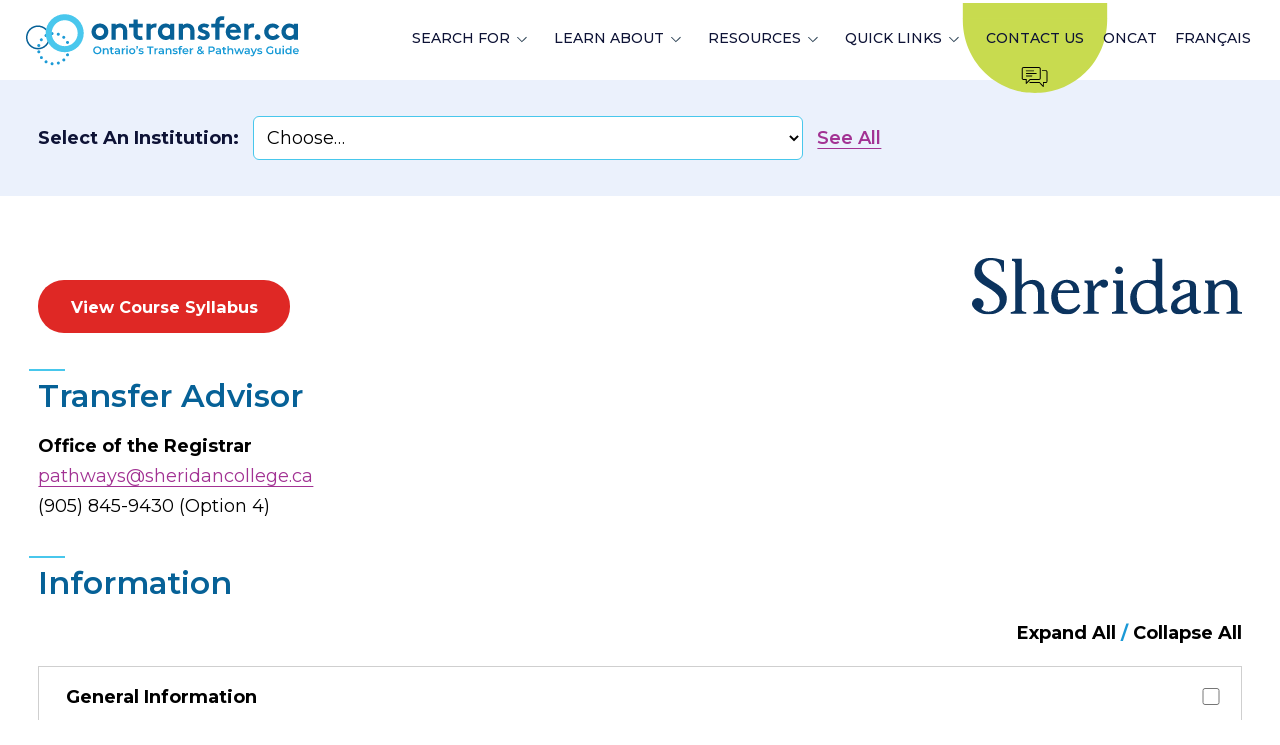

--- FILE ---
content_type: text/html
request_url: https://ontransfer.ca/i/ontransfer+search_transfer_policies+institution+SHER
body_size: 13552
content:
<!DOCTYPE html>
<html lang="en" class="ipub ipub_search_transfer_policies ipub_group_institution ipub_item_SHER ipub_type_frontend">
<head>

<meta charset="utf-8" />
<meta name="distribution" content="global" />
<meta name="robots" content="all" />
<meta name="viewport" content="width=device-width, initial-scale=0.85" />

<title>ONTransfer: Ontario Institutions</title>

<link rel="canonical" href="https://ontransfer.ca/i/ontransfer+search_transfer_policies+institution+SHER" />
<link type="text/css" rel="stylesheet" href="/includes/css/style.css?r=001" />
<script src="/includes/scripts/main.js?r=001"></script>

<meta http-equiv="x-ua-compatible" content="IE=edge">

<!-- Custom Theme Specific Code For Page: Ontario Institutions, Lang: en -->

<script>
/**/
var dataLayer = window.dataLayer || [];
window.dataLayer.push({
'pageType': 'Ontario Institutions',
'pageLanguage': 'en'
});
/**/
</script>

<!-- Google Tag Manager -->
<script>
/**/
(function(w,d,s,l,i){w[l]=w[l]||[];w[l].push({'gtm.start':new Date().getTime(),event:'gtm.js'});var f=d.getElementsByTagName(s)[0],j=d.createElement(s),dl=l!='dataLayer'?'&l='+l:'';j.async=true;j.src=' https://www.googletagmanager.com/gtm.js?id='+i+dl;f.parentNode.insertBefore(j,f);})(window,document,'script','dataLayer','GTM-TFJ23WZD');
/**/
</script>
<!-- End Google Tag Manager -->
  
<!-- Bundle: Lightbox, Logo Quilt, Full-Size Banner, Nav -->
<link type="text/css" rel="stylesheet" href="/includes/css/lightbox.css~assets/oncat/assets/css/bold_quilt_logo.min.css~assets/oncat/assets/css/bold-fsbanner.min.css~assets/oncat/assets/css/bold-nav.min.css~merge.bundle.css" />
<script src="/includes/scripts/lightbox.js~assets/oncat/assets/js/bold_quilt_logo.min.js~assets/oncat/assets/js/bold-fsbanner.min.js~merge.bundle.js"></script>

<link rel="stylesheet" type="text/css" href="/assets/oncat/assets/js/slick/slick.min.css"/>
<link rel="stylesheet" type="text/css" href="/assets/oncat/assets/js/slick/slick-theme.min.css"/>

<!-- Bundle: BOLD Slick -->
<link type="text/css" rel="stylesheet" href="/assets/oncat/assets/css/bold-sliders.min.css~assets/oncat/assets/css/bold_slick_slider_overrides.min.css~assets/oncat/assets/css/bold_slider_logo.min.css~assets/oncat/assets/css/bold_slider_testimonials_one.min.css~assets/oncat/assets/css/bold_slider_testimonials_two.min.css~assets/oncat/assets/css/bold_slider_events_carousel.css~merge.bundle.css" />


<link type="text/css" rel="stylesheet" href="/assets/oncat/assets/css/accordion.min.css">
<link rel="stylesheet" type="text/css" href="https://cdn.datatables.net/1.12.1/css/jquery.dataTables.min.css">

<style>
@import url('https://fonts.googleapis.com/css?family=Montserrat:400,400i,700,700i');
@import url('https://fonts.googleapis.com/css?family=Montserrat:400,400i,700,700i');
body{font-family:'Montserrat';font-weight:400;}
body{background-image:none;background-color:#ffffff;color:#000000;}
span.url,a:link{color:#2a5c9b;}
a:visited{color:rgba(95.25,132.75,180,1);}
a:hover,a:active{color:#479ada;}
div.panel_t1,div.header{background-color:#ffffff;color:#000000;}
div.panel_t2,div.footer{background-color:#ffffff;color:#000000;}
div.panel_t3{background-color:#2a5c9b;color:#ffffff;}
div.panel_t1 a:link,div.header a:link{color:#2a5c9b;}
div.panel_t1 a:visited,div.header a:visited{color:rgba(95.25,132.75,180,1);}
div.panel_t1 a:hover,div.panel_t1 a:active,div.header a:hover,div.header a:active{color:#479ada;}
div.panel_t2 a:link,div.footer a:link{color:#2a5c9b;}
div.panel_t2 a:visited,div.footer a:visited{color:rgba(95.25,132.75,180,1);}
div.panel_t2 a:hover,div.panel_t2 a:active,div.footer a:hover,div.footer a:active{color:#479ada;}
div.panel_t3 a:link{color:#eeeeee;}
div.panel_t3 a:visited{color:rgba(189,201.5,217.25,1);}
div.panel_t3 a:hover,div.panel_t3 a:active{color:#cccccc;}
h1,h1 a{color:#1e2d66!important;background-color:#ffffff;font-family:'Montserrat';font-style:normal;font-weight:700;}
h2,h2 a{color:#066197!important;background-color:#ffffff;font-family:'Montserrat';font-style:normal;font-weight:700;}
h3,h3 a{color:#066197!important;background-color:#ffffff;font-family:'Montserrat';font-style:normal;font-weight:700;}
h4,h4 a{color:#1e2d66!important;background-color:#ffffff;font-family:'Montserrat';font-style:normal;font-weight:700;}
blockquote{color:#000000;border-color:#1e2d66;font-family:'Montserrat';font-style:italic;font-weight:normal;}
div.form_descr{color:#000000;font-family:'Montserrat';font-style:normal;font-weight:normal;}
.required{color:#9a0000;font-family:'Montserrat';font-style:normal;font-weight:700;}
div.toolbar_off{border-color:#ffffff;}
div.form,form.form{background-color:rgba(237,237,237,0.55);border-radius:0.4em;border-width:1px;border-color:#555555;}
div.result{border-radius:0.4em;border-width:3px;border-color:#55a33c;}
div.result_err{border-radius:0.4em;border-width:3px;border-color:#9a0000;}
table.comparison tbody{background-color:#ffffff;}
table.comparison tr{background-color:rgba(66,66,66,0.09);}
table thead th,table tfoot th,table th[scope="col"]{background-color:rgba(63,63,63,0.09);}
table tbody th,table th[scope="row"]{background-color:rgba(66,66,66,0.08);}
div.panel_t4{background-color:rgba(10,10,10,0.04);}
ul.buttons li a:hover,ul.buttons_inv li a,input[type=submit],input[type=button],a.button_inv,span.buttons_inv a{background-color:#1e2d66;color:#ffffff!important;}
ul.buttons_inv li a:hover,input[type=submit]:hover,input[type=button]:hover,a.button_inv:hover,span.buttons_inv a:hover{background-color:#d6f1fa;color:#000000!important;}
ul.drop-nav:hover{border:1px solid rgba(214,241,250,0.5);box-shadow:0 0 0.5em #d6f1fa;}
ul.drop-nav li a:hover{background-color:#d6f1fa;color:#000000;}
ul.drop-nav li:hover li a:hover{background-color:#d6f1fa;color:#000000!important;}
div.toolbar_off:hover,div.toolbar_on:hover{border-color:#1e2d66;}
a:link div.toolbar_on,a:visited div.toolbar_on{color:#2a5c9b;}
a:hover div.toolbar_off,a:active div.toolbar_off,a:hover div.toolbar_on,a:active div.toolbar_on{color:#479ada;}
table.comparison tbody tr.selected th{background-color:rgba(214,241,250,1);background:linear-gradient(0deg,rgba(235,249,253,1),rgba(251,254,255,1));background:-webkit-linear-gradient(bottom,rgba(235,249,253,1),rgba(251,254,255,1));background:-moz-linear-gradient(bottom,rgba(235,249,253,1),rgba(251,254,255,1));}
table.comparison tbody tr.selected td,tr.drag-current-row,tr.drag-current-row>td{background-color:rgba(214,241,250,1);background:linear-gradient(0deg,rgba(200,225,234,1),rgba(220,243,251,1));background:-webkit-linear-gradient(bottom,rgba(200,225,234,1),rgba(220,243,251,1));background:-moz-linear-gradient(bottom,rgba(200,225,234,1),rgba(220,243,251,1));}
table.comparison tbody tr.selected td{color:#000000;}
table.comparison tbody tr.selected td a{color:#000000;}
section div.hscroll figure figcaption a:link,section div.hscroll figure figcaption a:visited{color:#fff;}
section div.hscroll figure figcaption a:hover,section div.hscroll figure figcaption a:active{color:#e0e0e0;}
</style>
<style>
</style>
<link type="text/css" rel="stylesheet" href="/assets/oncat/assets/css/style-color-multi-variables.css" />
<link type="text/css" rel="stylesheet" href="/assets/oncat/assets/css/style.min.css" />
<link type="text/css" rel="stylesheet" href="/assets/oncat/assets/css/style-color-multi-themes-common.css" />
<style>
</style>
<style>
table.dataTable { table-layout: fixed; }

table.dataTable thead > tr > th.sorting:before,
table.dataTable thead > tr > th.sorting:after,
table.dataTable thead > tr > th.sorting_asc:before,
table.dataTable thead > tr > th.sorting_asc:after,
table.dataTable thead > tr > th.sorting_desc:before,
table.dataTable thead > tr > th.sorting_desc:after,
table.dataTable thead > tr > th.sorting_asc_disabled:before,
table.dataTable thead > tr > th.sorting_asc_disabled:after,
table.dataTable thead > tr > th.sorting_desc_disabled:before,
table.dataTable thead > tr > th.sorting_desc_disabled:after
{
	opacity: 0.5; /* lighter if not sorted */
	font-size: 0.7em; /* slightly smaller */
}
table.dataTable thead > tr > th.sorting_asc:before,
table.dataTable thead > tr > th.sorting_desc:after
{
	opacity: 1; /* normal if sorted */
}
table.dataTable thead > tr > th.sorting:before,
table.dataTable thead > tr > th.sorting_asc:before,
table.dataTable thead > tr > th.sorting_desc:before,
table.dataTable thead > tr > th.sorting_asc_disabled:before,
table.dataTable thead > tr > th.sorting_desc_disabled:before
{
	content: "\25B2"; /* regular triangle */
}
table.dataTable thead > tr > th.sorting:after,
table.dataTable thead > tr > th.sorting_asc:after,
table.dataTable thead > tr > th.sorting_desc:after,
table.dataTable thead > tr > th.sorting_asc_disabled:after,
table.dataTable thead > tr > th.sorting_desc_disabled:after
{
	content: "\25BC"; /* regular triangle */
}

/* Institution Profiles */

/**************************************************** 
* #unit_2 = .unit_institution-profiles-main-content *
*****************************************************/

.unit_institution-profiles-main-content table li {
	list-style-type: none;
	padding-left: 0; 
}

/* Media queries - Page Specific */
@media (max-width: 768px) {
  	.unit_institution-profiles-main-content table ul {
		padding-left: 0;
	}
  
	.unit_institution-profiles-main-content table li {
		margin-bottom: 0.5rem;
	}
}


/*************************************** 
* #unit_3 = .unit_institution-selector *
****************************************/

/* styling for this has been moved to the Main Theme */

/********************************************** 
* #unit_4 = .unit_institution-profiles-detail *
***********************************************/

.unit_institution-profiles-detail > h2 {
  	display: none;
}

/* .unit_institution-profiles-detail {
	background: transparent url("/assets/oncat/theme/rings.svg") no-repeat !important;
	background-size: 700px auto !important;
  	background-position: 115% 150px !important;
} */

/* Media queries */
/* @media (max-width: 1070px) {
	.unit_institution-profiles-detail {
		background: none !important;
	}
} */
</style>

</head>
<body class="ipub ipub_search_transfer_policies ipub_group_institution ipub_item_SHER ipub_type_frontend">
<header>
<div class="header">

<p class="skip"><a href="#unit_1">Skip To Content</a></p>
</div>
</header>

<hr class="invisible" />

<main>
<div id="content_start" class="content">

<script>
window.dataLayer.push({'event': 'pageview'});
</script>

<!-- Page: Ontario Institutions, Lang: en -->
<h1 style="display: none;">Ontario Institutions</h1>

<div class="navbar" onmouseleave="hideDropdowns(null);">
<nav class="navbar-container container">

<a href="/i/ontransfer+home" class="navbar-link"><img src="/assets/oncat/logos/ontransfer_logo-en.svg" alt="ONTransfer" class="navbar-logo" title="ontransfer.ca - Ontario's Transfer &amp; Pathways Guide"></a>

<button type="button" class="navbar-toggle" aria-label="Toggle menu" aria-expanded="false" aria-controls="id-navbar-menu-1">
<span class="icon-bar"></span>
<span class="icon-bar"></span>
<span class="icon-bar"></span>
</button>

<div id="id-navbar-menu-1" class="navbar-menu attached">

<ul>
<li><a style="cursor:default;" href="javascript:;" tabindex="0" aria-haspopup="true" class="ipub_menu_a ipub_l1">SEARCH FOR</a>
<ul aria-label="submenu" class="ipub_menu_ul ipub_l2">
<li><a href="/i/ontransfer+search_program_pathways" tabindex="0" class="ipub_l2">Program Pathways</a></li>
<li><a href="/i/ontransfer+search_course_transfers" tabindex="0" class="ipub_l2">Course Transfers</a></li>
<li><a href="/i/ontransfer+search_course_syllabi" tabindex="0" class="ipub_l2">Course Syllabi</a></li>
<li><a href="/i/ontransfer+search_transfer_policies" tabindex="0" class="ipub_l2">Ontario Institutions</a></li>
</ul>
</li>
<li><a style="cursor:default;" href="javascript:;" tabindex="0" aria-haspopup="true" class="ipub_menu_a ipub_l1">LEARN ABOUT</a>
<ul aria-label="submenu" class="ipub_menu_ul ipub_l2">
<li><a href="/i/ontransfer+learn_pathways_and_transfer" tabindex="0" class="ipub_l2">Learn About Pathways &amp; Transfer</a></li>
<li><a href="/i/ontransfer+learn_ontario_education_system" tabindex="0" class="ipub_l2">Learn About Ontario’s Education System</a></li>
<li><a href="/i/ontransfer+learn_postsecondary_credentials_ontario" tabindex="0" class="ipub_l2">Postsecondary Credentials in Ontario</a></li>
<li><a href="/i/ontransfer+learn_transferring_to_and_from_ontario" tabindex="0" class="ipub_l2">Transferring to &amp; from Ontario</a></li>
</ul>
</li>
<li><a style="cursor:default;" href="javascript:;" tabindex="0" aria-haspopup="true" class="ipub_menu_a ipub_l1">RESOURCES</a>
<ul aria-label="submenu" class="ipub_menu_ul ipub_l2">
<li><a href="/i/ontransfer+events_calendar" tabindex="0" class="ipub_l2">Events Calendar</a></li>
<li><a href="/i/ontransfer+high_school" tabindex="0" class="ipub_l2">High School</a></li>
<li><a href="/i/ontransfer+mcl" tabindex="0" class="ipub_l2">Military-Connected Learners</a></li>
<li><a href="/i/ontransfer+downloadable_content" tabindex="0" class="ipub_l2">Downloadable Content</a></li>
<li><a href="/i/ontransfer+resources_for_guidance_counsellors" tabindex="0" class="ipub_l2">Guidance Counsellors</a></li>
</ul>
</li>
<li><a style="cursor:default;" href="javascript:;" tabindex="0" aria-haspopup="true" class="ipub_menu_a ipub_l1">QUICK LINKS</a>
<ul aria-label="submenu" class="ipub_menu_ul ipub_l2">
<li><a href="/i/ontransfer+faq" tabindex="0" class="ipub_l2">FAQs</a></li>
<li><a href="/i/ontransfer+key_terms" tabindex="0" class="ipub_l2">Key Terms</a></li>
<li><a href="/i/ontransfer+site_map" tabindex="0" class="ipub_l2">Site Map</a></li>
</ul>
</li>
<li><a href="/i/ontransfer+contact" tabindex="0" class="ipub_l1" id="id_menu_1">CONTACT US</a></li>
<li><a href="https://www.oncat.ca/?_gl=1*10k0nyx*_ga*ODAyNzk3OTAzLjE3MDQ4Mjk1NDM.*_ga_DVRJ0CSE0Z*MTcwNDgyOTU0Mi4xLjEuMTcwNDgyOTgwOS4wLjAuMA..*_gcl_au*NzU4ODg4Mjk4LjE3MDQ4Mjk1NDM." tabindex="0" class="ipub_l1">ONCAT</a></li>
<li><a href="/i/ontransfer.fr+search_transfer_policies+institution+SHER?guid=" tabindex="0" class="ipub_l1">FRANÇAIS</a></li>
</ul>


</div>

</nav>
</div>

<!-- temporary fix to prevent the navbar covering and hiding the text at the very top of the page -->
<div class="navbar-vspace"></div></div>
<div id="unit_1" class="ipub ck-block panel_t4 ck-content unit_institution-selector">
<!---->
<p>
	<label><strong>Select An Institution:</strong> <select onchange="if (this.value != '') location=this.value;"><option value="">Choose…</option><option value="ontransfer+search_transfer_policies+institution+ALGM">Algoma University</option><option value="ontransfer+search_transfer_policies+institution+ALGO">Algonquin College</option><option value="ontransfer+search_transfer_policies+institution+ANSH">Anishinabek Educational Institute</option><option value="ontransfer+search_transfer_policies+institution+BROC">Brock University</option><option value="ontransfer+search_transfer_policies+institution+CAMB">Cambrian College</option><option value="ontransfer+search_transfer_policies+institution+CANA">Canadore College</option><option value="ontransfer+search_transfer_policies+institution+CARL">Carleton University</option><option value="ontransfer+search_transfer_policies+institution+CENT">Centennial College</option><option value="ontransfer+search_transfer_policies+institution+BORE">Collège Boréal</option><option value="ontransfer+search_transfer_policies+institution+LACI">Collège La Cité</option><option value="ontransfer+search_transfer_policies+institution+CONS">Conestoga College</option><option value="ontransfer+search_transfer_policies+institution+CONF">Confederation College</option><option value="ontransfer+search_transfer_policies+institution+DURH">Durham College</option><option value="ontransfer+search_transfer_policies+institution+FANS">Fanshawe College</option><option value="ontransfer+search_transfer_policies+institution+FNTI">First Nations Technical Institute</option><option value="ontransfer+search_transfer_policies+institution+SSFL">Fleming College</option><option value="ontransfer+search_transfer_policies+institution+UOFR">University of French Ontario</option><option value="ontransfer+search_transfer_policies+institution+GRBR">George Brown College</option><option value="ontransfer+search_transfer_policies+institution+GEOR">Georgian College</option><option value="ontransfer+search_transfer_policies+institution+HUMB">Humber Polytechnic</option><option value="ontransfer+search_transfer_policies+institution+KENJ">Kenjgewin Teg</option><option value="ontransfer+search_transfer_policies+institution+LAKE">Lakehead University</option><option value="ontransfer+search_transfer_policies+institution+LAMB">Lambton College</option><option value="ontransfer+search_transfer_policies+institution+LAUR">Laurentian University</option><option value="ontransfer+search_transfer_policies+institution+LOYT">Loyalist College</option><option value="ontransfer+search_transfer_policies+institution+MCMA">McMaster University</option><option value="ontransfer+search_transfer_policies+institution+MOHA">Mohawk College</option><option value="ontransfer+search_transfer_policies+institution+NIAG">Niagara College</option><option value="ontransfer+search_transfer_policies+institution+NIPI">Nipissing University</option><option value="ontransfer+search_transfer_policies+institution+NORT">Northern College</option><option value="ontransfer+search_transfer_policies+institution+OCAD">OCAD University</option><option value="ontransfer+search_transfer_policies+institution+UOIT">Ontario Tech University</option><option value="ontransfer+search_transfer_policies+institution+OSHK">Oshki-Pimache-O-Win: The Wenjack Education Institute</option><option value="ontransfer+search_transfer_policies+institution+QUEE">Queen's University</option><option value="ontransfer+search_transfer_policies+institution+RMCC">Royal Military College of Canada</option><option value="ontransfer+search_transfer_policies+institution+SAUL">Sault College</option><option value="ontransfer+search_transfer_policies+institution+SENE">Seneca College</option><option value="ontransfer+search_transfer_policies+institution+SEVN">Seven Generations Education Institute</option><option value="ontransfer+search_transfer_policies+institution+SHER">Sheridan College</option><option value="ontransfer+search_transfer_policies+institution+SIXN">Six Nations Polytechnic</option><option value="ontransfer+search_transfer_policies+institution+STCL">St. Clair College</option><option value="ontransfer+search_transfer_policies+institution+SLAW">St. Lawrence College</option><option value="ontransfer+search_transfer_policies+institution+STPA">St. Paul University</option><option value="ontransfer+search_transfer_policies+institution+RYER">Toronto Metropolitan University</option><option value="ontransfer+search_transfer_policies+institution+TREN">Trent University</option><option value="ontransfer+search_transfer_policies+institution+GUEL">University of Guelph</option><option value="ontransfer+search_transfer_policies+institution+GUEH">University of Guelph-Humber</option><option value="ontransfer+search_transfer_policies+institution+HRST">University of Hearst</option><option value="ontransfer+search_transfer_policies+institution+OTTA">University of Ottawa</option><option value="ontransfer+search_transfer_policies+institution+TO03">University of Toronto Mississauga</option><option value="ontransfer+search_transfer_policies+institution+TO02">University of Toronto Scarborough</option><option value="ontransfer+search_transfer_policies+institution+TO12">University of Toronto St. George</option><option value="ontransfer+search_transfer_policies+institution+WATE">University of Waterloo</option><option value="ontransfer+search_transfer_policies+institution+WIND">University of Windsor</option><option value="ontransfer+search_transfer_policies+institution+WEST">Western University</option><option value="ontransfer+search_transfer_policies+institution+WILF">Wilfrid Laurier University</option><option value="ontransfer+search_transfer_policies+institution+YORK">York University</option></select></label> <a href="ontransfer+search_transfer_policies">See&nbsp;All</a>
</p></div>
<div class="content">
<div id="unit_2" class="ipub ck-block panel_t0 ck-content unit_institution-profiles-detail">
<!---->

<!---->
<h2><span>Sheridan College</span></h2>

<div class="section-institution-header">
	<div class="institution-logo-container">
		<p><img class="inst_logo" alt="Institution Logo" src="https://ontransfer.ca/assets/oncat/logos/institutions/sher.svg" /></p>
		
	</div>
	<div>
		
		<div class="oncat-ot-cta-button">
			<a href="ontransfer+search_course_syllabi+institution+SHER">View Course Syllabus</a>
		</div>
	</div>
</div>

<h3>Transfer Advisor</h3>
<p><p><strong>Office of the Registrar</strong><br><a href="mailto:pathways@sheridancollege.ca">pathways@sheridancollege.ca</a><br>(905) 845-9430 (Option 4)</p></p>
<h3>Information</h3>

<p class="accordion-tool"><a href="javascript:accordion_set_state('accordion-item', true);">Expand All</a>&nbsp;&sol;&nbsp;<a href="javascript:accordion_set_state('accordion-item', false);">Collapse All</a></p>

<ul class="accordion">
	
		<li>
			<input type="checkbox" name="accordion-item" id="qa_001">
			<label for="qa_001" title="Provides students with the main website(s) containing general credit transfer information."><strong>General Information</strong></label>
			<div><p>Check out the following resources to learn more about credit transfer at Sheridan College:</p><ul><li><a href="https://www.sheridancollege.ca/admissions/pathways-and-transfers">Pathways and Transfer Students | Admissions |</a></li><li><a href="https://myotr.sheridancollege.ca/mypathways.html">Sheridan College myOTR: myPathways (sheridancollege.ca)</a></li></ul></div>
		</li>
	
	
		<li>
			<input type="checkbox" name="accordion-item" id="qa_002">
			<label for="qa_002" title="Provides students with the minimum grades and/or GPA, level(s) of completed previous postsecondary, and program prerequisites required for admission."><strong>Required Grades and/or GPA, Level(s) of Completed Previous Education, and Program Prerequisites (Admission)</strong></label>
			<div><p>Review the admission requirements and how to apply for all programs at Sheridan College:&nbsp;</p><ul><li><a href="https://www.sheridancollege.ca/admissions">Admissions | Sheridan College</a>&nbsp;</li><li><a href="https://www.sheridancollege.ca/programs">Programs | Sheridan College</a></li></ul></div>
		</li>
	
	
		<li>
			<input type="checkbox" name="accordion-item" id="qa_003">
			<label for="qa_003" title="Provides students with the minimum grade and/or GPA required for transfer credit eligibility."><strong>Required Grade and/or GPA (Transfer Credit Eligibility)</strong></label>
			<div><p>The minimum grade required to transfer a course to Sheridan College is 60% or "C", although some courses may have a higher minimum grade requirement.</p></div>
		</li>
	
	
		<li>
			<input type="checkbox" name="accordion-item" id="qa_004">
			<label for="qa_004" title="Provides students with available course equivalency, pathway, and articulation agreement materials for planning purposes."><strong>Course Equivalencies, Pathways and Articulation Agreements</strong></label>
			<div><p>View Sheridan College’s articulation agreement and transfer opportunities:</p><p>Articulation Agreements</p><ul><li><a href="https://www.sheridancollege.ca/admissions/pathways-and-transfers">Pathways and Transfer Students | Admissions | Sheridan College&nbsp;</a></li></ul><p>Credit Transfer Check Tool&nbsp;</p><ul><li><a href="https://www.sheridancollege.ca/admissions/pathways-and-transfers/credit-transfer">Check for Credit Transfers | Pathways and Transfer Students | Sheridan College</a></li></ul></div>
		</li>
	
	
		<li>
			<input type="checkbox" name="accordion-item" id="qa_005">
			<label for="qa_005" title="Provides students with the types of credit awarded and a brief definition of each (advanced standing, block, exemptions, equivalencies, specified, unspecified, generic, etc.)."><strong>Types of Credit Awarded</strong></label>
			<div><p>Sheridan College awards Advanced Standing (AS) credit and Block Transfer (BT) credit for specific credits, and non-specific General Education and Breadth elective credits.&nbsp;</p></div>
		</li>
	
	
		<li>
			<input type="checkbox" name="accordion-item" id="qa_006">
			<label for="qa_006" title="Provides students with the amount of study they must complete in order to be awarded the credential in which they are enrolled."><strong>Residency Requirements</strong></label>
			<div><p>The amount of credit transfer you can receive is addressed by Sheridan College’s graduation policy. The policy states that at least 25% of the program of study must be completed at the College.</p></div>
		</li>
	
	
		<li>
			<input type="checkbox" name="accordion-item" id="qa_007">
			<label for="qa_007" title="Provides students with an indicator of the currency required to utilize their previously completed postsecondary education for transfer credit."><strong>Currency/Timing of Previous Postsecondary Education</strong></label>
			<div><p>Sheridan College reserves the right to deny advanced standing requests for Core courses completed more than 5 years ago based upon current relevancy of course content, but will consider courses of any age. &nbsp;Incoming elective courses of any age will be considered.&nbsp;</p></div>
		</li>
	
	
		<li>
			<input type="checkbox" name="accordion-item" id="qa_008">
			<label for="qa_008" title="Provides students with the procedures/steps they must follow in order to receive a PLAR assessment."><strong>PLAR Procedures/Steps</strong></label>
			<div><p>Follow these steps in order to receive your PLAR assessment at Sheridan College:</p><ul><li>Download and complete the PLAR Self-Assessment form.</li><li>Meet with a PLAR Advisor or Program Coordinator.&nbsp;</li><li>Submit application payment when requested through myStudentCentre account and accept action plan.&nbsp;</li><li>PLAR assessment is completed and grade awarded.&nbsp;</li><li>As there is a fee and series of tasks associated with the PLAR application, all applicants must carry out a pre-application assessment and consult with a PLAR advisor to determine if they are eligible to proceed with their PLAR application.&nbsp;</li><li>The deadline to apply for PLAR is the 10th day of classes.</li><li>PLAR grades are entered using the grading basis for the course and are included in GPA calculation.</li></ul></div>
		</li>
	
	
		<li>
			<input type="checkbox" name="accordion-item" id="qa_009">
			<label for="qa_009" title="Provides students with the cost of completing a PLAR assessment (challenge exam, course challenge, portfolio, etc.)."><strong>PLAR Costs</strong></label>
			<div><p>Visit the Academic Fees page for the current non-refundable fee for PLAR</p><p><a href="https://www.sheridancollege.ca/admissions/fees-and-finances/academic-fees">Academic Fees | Fees + Finances | Sheridan College</a></p></div>
		</li>
	
	
		<li>
			<input type="checkbox" name="accordion-item" id="qa_010">
			<label for="qa_010" title="Provides students with the code(s) used to record transfer credits on their transcript and an indication of whether these credits will be included in GPA calculation."><strong>Appearance of Awarded Transfer Credit(s) on Transcript</strong></label>
			<div><p>Credit transfer will be recorded on your Sheridan College transcript as either "AS" for advanced standing or “BT” for block transfer and will not be included in GPA calculation.</p></div>
		</li>
	
	
		<li>
			<input type="checkbox" name="accordion-item" id="qa_011">
			<label for="qa_011" title="Provides students with a contact to discuss common credit transfer inquiries (Transfer Advisor, service area, etc.)."><strong>Key Point(s) of Contact (Transfer Advisor and/or Service Area)</strong></label>
			<div><p>Contact a Sheridan College Transfer Advisor to discuss your credit transfer inquiries:</p><ul><li>Office of the Registrar, <a href="mailto:pathways@sheridancollege.ca">pathways@sheridancollege.ca</a>, (905) 845-9430 (Option 4)</li></ul></div>
		</li>
	
	
		<li>
			<input type="checkbox" name="accordion-item" id="qa_012">
			<label for="qa_012" title="Provides students with a reference to official credit transfer policies outlined in academic regulations/directives documents, calendars, and handbooks."><strong>Official Credit Transfer Policies (Academic Regulations/Directives Documents, Calendars and Handbooks)</strong></label>
			<div><p>Familiarize yourself with Sheridan College’s official credit transfer policies. Click on “View Public Site” if prompted.&nbsp;</p><ul><li><a href="https://policy.sheridanc.on.ca/dotNet/noAuth/login.aspx?ReturnUrl=%2fdotNet%2fdocuments%2f%3fdocid%3d1020&amp;docid=1020">Credit Transfer Policy v.1 (sheridanc.on.ca)&nbsp;</a></li><li><a href="https://policy.sheridanc.on.ca/dotNet/noAuth/login.aspx?ReturnUrl=%2fdotNet%2fdocuments%2f%3fdocid%3d1021&amp;docid=1021">Credit Transfer Procedure v.1 (sheridanc.on.ca)&nbsp;</a></li><li><a href="https://policy.sheridanc.on.ca/dotNet/noAuth/login.aspx?ReturnUrl=%2fdotNet%2fdocuments%2f%3fdocid%3d1043&amp;docid=1043">Prior Learning Assessment and Recognition (PLAR) Policy v.3 (sheridanc.on.ca)&nbsp;</a></li><li><a href="https://policy.sheridanc.on.ca/dotNet/noAuth/login.aspx?ReturnUrl=%2fdotNet%2fdocuments%2f%3fdocid%3d1044&amp;docid=1044">Prior Learning Assessment and Recognition (PLAR) Procedure v.4 (sheridanc.on.ca)</a></li></ul></div>
		</li>
	
	
		<li>
			<input type="checkbox" name="accordion-item" id="qa_013">
			<label for="qa_013" title="Provides students with the procedures/steps they must follow in order to receive a transfer credit assessment."><strong>Transfer Credit Procedures/Steps</strong></label>
			<div><p>Follow these steps in order to apply for credit at Sheridan College:</p><ul><li>&nbsp;Students apply through the online application in their myStudentCentre account.&nbsp;</li><li>Select the "Credit Transfer" tile, then "Credit Transfer Centre".&nbsp;</li><li>Click “Apply for Advanced Standing” and follow the onscreen instructions.</li></ul></div>
		</li>
	
	
		<li>
			<input type="checkbox" name="accordion-item" id="qa_014">
			<label for="qa_014" title="Provides students with the cost of completing a transfer credit assessment (advanced standing, exemption, etc.)."><strong>Transfer Credit Costs</strong></label>
			<div><p>There is no fee to apply for Advanced Standing or Block Transfer credit at Sheridan.&nbsp;</p></div>
		</li>
	
	
		<li>
			<input type="checkbox" name="accordion-item" id="qa_015">
			<label for="qa_015" title="Provides students with a listing of the documentation they must submit to have their previously completed postsecondary education assessed for transfer credit."><strong>Transfer Credit Required Documentation</strong></label>
			<div><p>The documentation required to have your previously completed postsecondary education assessed for transfer credit at Sheridan College includes:</p><ul><li>Official transcript(s) (for international transcripts a World Education Services (WES Canada) comprehensive or course-by- course evaluation is required)</li><li>Course outline(s)</li><li>Completed online application</li></ul></div>
		</li>
	
	
		<li>
			<input type="checkbox" name="accordion-item" id="qa_016">
			<label for="qa_016" title="Provides students with a copy of the transfer credit application form or link to the online submission tool (where applicable)."><strong>Transfer Credit Application Form(s)</strong></label>
			<div><p>Complete the online application for Advanced Standing in the myStudentCentre:&nbsp;</p><p><a href="https://login.microsoftonline.com/465ac757-2131-4711-b9a3-d8278b5c0b14/saml2?SAMLRequest=fZJLT8MwEIT%2FSuR74thJSGs1lQo9UIlHRQsHLsh2t40lxy5eh8e%2FJ30g4MLZM9%2FuzHqCsrN7Metj6x7gtQeMyUdnHYrjQ0P64ISXaFA42QGKqMVqdnsjeJaLffDRa29JMkOEEI13V95h30FYQXgzGh4fbhrSxrhHQWlnUL%2BDyrCFYDbSDU4LO8i0pKvWKOUtxDZD9PQwgdPl%2FWpNkvmwknHyAP9BWb8zLuuMDh79NnpnjRtAvqPlRSV1XdUpZwVLy5qxVI1lkW5GvB6pSueKlfSQjZNkMW%2FIC6iihqKs1FbWAGyktqUcs3o7UnrMS14MMsQeFg6jdLEhPOc8ZTzN2ZpVIi8Fz59JsjxXcWncxrjd%2F72pkwjF9Xq9TE8xnyDgMeIgINPJYUNxHBx%2B3eN%2FrPw%2BApmeq57QX5wTdC%2FuBuNivvTW6M9kZq1%2FvwogIzSEETo9Wf7%2BiOkX&amp;RelayState=ss%3Amem%3A7b3fe13e8cdb537a3409efc5ad84159c5c7505b2db01d20440c8e4e1302c322b">https://mystudentcentre.sheridancollege.ca/</a></p></div>
		</li>
	
	
		<li>
			<input type="checkbox" name="accordion-item" id="qa_017">
			<label for="qa_017" title="Provides students with the deadline by which they must apply for transfer credit."><strong>Deadline(s) for Application</strong></label>
			<div><p>There is no deadline to apply for transfer credit at Sheridan College. Students are encouraged to apply as early as possible as there are deadlines to add and drop courses.&nbsp;</p></div>
		</li>
	
	
		<li>
			<input type="checkbox" name="accordion-item" id="qa_018">
			<label for="qa_018" title="Provides students with an expectation regarding the time it takes to process a transfer credit decision."><strong>Timing of Transfer Credit Decisions</strong></label>
			<div><p>A credit transfer decision at Sheridan College will take approximately 1-10 business days to process once all documentation is received. During peak times, and where consultation is required, decisions may take longer.&nbsp;</p><p>Students can track the status of their transfer request through their myStudentCentre account: <a href="https://login.microsoftonline.com/465ac757-2131-4711-b9a3-d8278b5c0b14/saml2?SAMLRequest=fZLNbsIwEIRfJfI9cWwSAhZBonAoEm0R0B56qRyzJZYcm3qd0r59w09VesFXz3y7O7sjlI3Zi0kbaruCjxYwRF%2BNsShOHyVpvRVOokZhZQMoghLrycNC8CQVe%2B%2BCU86QaIIIPmhnp85i24Bfg%2F%2FUCp5Xi5LUIexRUNpoVAeoEqzB6620ndPADhIl6brWVeUMhDpBdPRYgdPl03pDolnXkrbyCP9DGbfTNmm08g7de3DWaNuBXEOzfi5VkRcxZz0WZwVjcTWUvXg74MWgylVasYweZ%2BMkms9K8iZln%2FUVgzQrureFQhZs2OuzHgygykB1MsQW5haDtKEkPOU8ZjxO2YblIs0FH76SaHmJ4k7brba727lVZxGK%2B81mGZ%2FHfAGPpxE7ARmPjh2KU2F%2FtY%2FbWPm7BDK%2BRD2iV5wzdC8eO%2BN8tnRGq%2B9oYow7TD3IACVhhI7Plv8XMf4B&amp;RelayState=ss%3Amem%3Aa0688ec1f1099b6962487b23bedbdf7ab351f74bf1868251af6a43acda34297e">https://mystudentcentre.sheridancollege.ca/</a></p></div>
		</li>
	
	
		<li>
			<input type="checkbox" name="accordion-item" id="qa_019">
			<label for="qa_019" title="Provides students with the process for appealing a transfer credit decision."><strong>Review/Appeal Procedures</strong></label>
			<div><p>A transfer credit decision can be reviewed/appealed at Sheridan College by consulting the Academic Appeals and Consideration Policy.</p></div>
		</li>
	
</ul>

<p><span class="text-small" style="color:#767676;"><i>ONTransfer.ca endeavours to provide the most accurate and up-to-date information regarding credit transfer; however, changes and updates to transfer opportunities happen on an ongoing basis. Students MUST check with the institution directly before applying to any program.</i></span></p></div>
<script>
gNavbar = document.querySelector(".navbar");
if (gNavbar) // Hide and show navbar on scrolling up/down
{
	// --- Navbar Configuration Variables --------------

	//var gNavbar_HideOffset = "99999px"; // a very large pixel value
	//var gNavbar_HideOffset = "100%"; // 100% of the initial navbar height
	//var gNavbar_HideOffset = "200%"; // 200% of the initial navbar height
	//var gNavbar_HideOffset = "1000%"; // 1000% of the initial navbar height (i.e. 10x taller)
	//var gNavbar_HideOffset = "5000%"; // 5000% of the initial navbar height (i.e. 50x taller)
	//var gNavbar_HideOffset = "50vh"; //50% of the viewport height
	var gNavbar_HideOffset = "100vh"; //100% of the viewport height
	var gNavbar_StartScrolOffset = 80; // always in pixels
	var gNavbar_AnimDuration = 0.5; // always in seconds

	// --- Navbar Globals --------------

	var gNavbar_LastY = 0;
	var gNavbar_IsHidden = false;
	var gNavbar_Transform = gNavbar.style.transform;

	window.addEventListener("scroll", function ()
	{
		var y = window.scrollY;

		if (y <= 0 || y < gNavbar_LastY)
		{
			//Restore Navbar (+ fix for Safari at the top of the page when position is negative)
			//alert("restore to " + gNavbar_Transform);

			if (gNavbar_IsHidden)
			{
				//gNavbar.style.transform = "translateY(0)"; // this is not right
				//gNavbar.style.transform = ""; // this is better
				gNavbar.style.transform = gNavbar_Transform; // but this is even better
				gNavbar.style.transition = "transform " + gNavbar_AnimDuration + "s ease-in-out";
				gNavbar_IsHidden = false;
			}
		}
		else if (y > gNavbar_StartScrolOffset)
		{
			//Hide Navbar
			//alert("hide");

			if (!gNavbar_IsHidden)
			{
				//hideDropdowns(null);
				gNavbar.style.transform = "translateY(-" + gNavbar_HideOffset + ")";
				gNavbar.style.transition = "transform " + gNavbar_AnimDuration + "s ease-in-out";
				gNavbar_IsHidden = true;
			}
		}

		gNavbar_LastY = y;
	});
}
</script>
<script src="/assets/oncat/assets/js/bold-nav.min.js"></script>
<script>
function add_style_to_head(css)
{
	var e = document.createElement('style'); if (e == null) return;
	e.type = 'text/css';
	if (e.styleSheet) e.styleSheet.cssText = css; /* for IE8 and below */ else e.appendChild(document.createTextNode(css));

	var h = document.head || document.getElementsByTagName('head')[0];
	if (h != null) h.appendChild(e);
}

var gPageTitle_Dst = '.ipub_type_frontend figure.image figcaption';
var gPageTitle_Src = '.ipub_type_frontend div.ck-content > h2:first-child';

var dst = document.querySelector(gPageTitle_Dst + ' > p'); if (dst != null)
{
	var src = document.querySelector(gPageTitle_Src);

	if (src != null)
	{
		var cpy = src.cloneNode(true); cpy.className = 'page_title_cloner_h2'; dst.after(cpy);

		var css = '@media only screen and (min-width: 748px) { ' + gPageTitle_Src + ' { display: none; } .page_title_cloner_h2 { width: 41vw; } .page_title_cloner_overlay { width:100%; position: absolute; left: 0; top: 0; content:url("/assets/oncat/theme/overlay_1.svg"); } } /* wide screen */';
		css += '@media only screen and (max-width: 748px) { ' + gPageTitle_Dst + ' > h2 { display: none; } ' + gPageTitle_Src + ' { font-weight: 700; } .page_title_cloner_overlay { width:100%; position: absolute; left: 0; top: 5vw; content:url("/assets/oncat/theme/overlay_2.svg"); } } /* narrow screen */';
		add_style_to_head(css);
	}

	dst.remove();

	//dst.parentNode.replaceChild(cpy, dst);

	/*dst = document.querySelector('.ipub_type_frontend figure.image img'); if (dst != null)*/
	dst = document.querySelector('.ipub_type_frontend figure.image figcaption'); if (dst != null)
	{
		var img = document.createElement('img');
		//img.src = '/assets/oncat/theme/overlay_1.svg';
		//img.style = 'width:100%; position: absolute; left: 0; top: 0;';
		img.className = 'page_title_cloner_overlay';
		dst.before(img);
	}
}

</script>
<script>
var dq = document.querySelectorAll('oembed[url]');
var iframe_title = (document.querySelector('html').getAttribute('lang') == 'fr') ? 'Vidéo YouTube' : 'YouTube video';
//dq.forEach(function (element)
if (dq != null) for (var i = 0, len = dq.length; i < len; i++)
{
	var element = dq[i];
	var div = document.createElement('div'), iframe = document.createElement('iframe');
	div.setAttribute('style', 'position:relative;padding-bottom:56.25%;height:0;overflow:hidden;');
	iframe.setAttribute('src', element.getAttribute('url'));
	iframe.setAttribute('style', 'position:absolute;width:100%;height:100%;top:0;left:0;border:0;');
	iframe.setAttribute('title', iframe_title);
	element.appendChild(div).appendChild(iframe);
}
//);
</script>
<script src="https://code.jquery.com/jquery-3.6.0.min.js" integrity="sha256-/xUj+3OJU5yExlq6GSYGSHk7tPXikynS7ogEvDej/m4=" crossorigin="anonymous"></script>
<script src="https://code.jquery.com/ui/1.13.2/jquery-ui.min.js"></script>

<!-- Bundle: Slick, BOLD Slider -->
<script src="/assets/oncat/assets/js/slick/slick.min.js~assets/oncat/assets/js/bold_slider_logo.min.js~assets/oncat/assets/js/bold_slider_testimonials_one.min.js~assets/oncat/assets/js/bold_slider_testimonials_two_b.min.js~assets/oncat/assets/js/bold_slider_events_carousel.js~merge.bundle.js"></script>

<script>
function lightbox_contact()
{
	//var lang = ""; if (window.location.href.indexOf(":fr") >= 0 || window.location.href.indexOf(".fr") >= 0) lang = ":fr";
	gModalWindow = basicLightbox.create('<iframe src="/i/ontransfer+page_contact" frameborder="0" scrolling="auto" style="border: 0; width:95vw; height:95vh;" onload="this.style.height = 0; this.style.height = (this.contentWindow.document.body.scrollHeight + 40) + \'px\';"><\/iframe>', { onClose : function(inst) {} });
	gModalWindow.show();
};

function lightbox_instpreview(code)
{
	gModalWindow = basicLightbox.create('<iframe src="/i/ontransfer+page_institution_preview+institution+' + code + '" frameborder="0" scrolling="auto" style="border: 0; width:95vw; height:95vh;" onload="this.style.height = 0; this.style.height = (this.contentWindow.document.body.scrollHeight + 40) + \'px\';"><\/iframe>', { onClose : function(inst) {} });
	gModalWindow.show();
};

function lightbox_event(code)
{
	gModalWindow = basicLightbox.create('<iframe src="/i/ontransfer+page_event_calendar_detail+event+' + code + '" frameborder="0" scrolling="auto" style="border: 0; width:85vw; height:85vh;" onload="this.style.height = 0; this.style.height = (this.contentWindow.document.body.scrollHeight + 100) + \'px\';"><\/iframe>', { onClose : function(inst) {} });
	gModalWindow.show();
};

function lightbox_pathways_search_examples()
{
	gModalWindow = basicLightbox.create('<iframe src="/i/ontransfer+pathways_search_examples" frameborder="0" scrolling="auto" style="border: 0; width:90vw; height:0;" onload="this.style.height = 0; this.style.height = (this.contentWindow.document.body.scrollHeight + 40) + \'px\';"><\/iframe>', { onClose : function(inst) {} });
	gModalWindow.show();
};

function lightbox_popup()
{
	//var lang = ""; if (window.location.href.indexOf(":fr") >= 0 || window.location.href.indexOf(".fr") >= 0) lang = ":fr";
	gModalWindow = basicLightbox.create('<iframe src="/i/ontransfer+page_popup" frameborder="0" scrolling="auto" style="border: 0; width:95vw; height:85vh;"><\/iframe>', { onClose : function(inst) {} });
	gModalWindow.show();
};
</script>
<script>
function accordion_set_state(name, state)
{
	var i, checkboxes = document.getElementsByName(name); if (checkboxes == null) return;
	for (i = 0; i < checkboxes.length; i++) checkboxes[i].checked = state;
}
</script>
<script>
function ReadCookieForPopup(name)
{
	var nameEQ = name + "=";
	var ca = document.cookie.split(';');

	for (var i = 0; i < ca.length; i++)
	{
		var c = ca[i];
		while (c.charAt(0)==' ') c = c.substring(1, c.length);
		if (c.indexOf(nameEQ) == 0) return c.substring(nameEQ.length, c.length);
	}

	return null;
}

function CreateCookieForPopup(name, value, days)
{
	var expires = "";

	if (days)
	{
		var date = new Date();
		date.setTime(date.getTime() + (days * 86400000)); /* 24*60*60*1000 */
		expires = "; Expires=" + date.toGMTString();
	}

 	var path = document.location.pathname;
	//document.cookie = name + "=" + value + expires + "; Path=/i/ontransfer; SameSite=Strict;";
	document.cookie = name + "=" + value + expires + "; SameSite=Strict;";
}

function SubmitPopupForm(event_target)
{
	console.log(event_target);
}

function DisplayPopup_Lightbox()
{
	var use_cookie = true;
	var is_form = true;

	if (use_cookie)
	{
		var cookie = ReadCookieForPopup("popup");
		console.log("Cookie: " + cookie);
		if (cookie == "yes") return;
	}

	lightbox_popup();

	if (use_cookie && is_form)
	{
	  	console.log("DISPLAY POPUP");
		var form = document.querySelector("form.unit_form_100075"); if (form == null) return;
	  	console.log("FORM EXISTS");
		form.addEventListener("submit", SubmitPopupForm(e.target));
	}
}

// Unused
function DisplayPopup_Inline()
{
	var button = document.getElementsByClassName("box")[0].getElementsByTagName("a")[0];
	var cookie = ReadCookieForPopup("popup");

	if (cookie == "yes") return;

	button.click(); // Display the popup

	var close = document.getElementById("popup1").querySelector("a.close");
	if (close)
	{
		close.addEventListener("click", function(){
			CreateCookieForPopup("popup", "yes", 180 /*6 months*/);
		});
	}
}

</script>



<script>
var arr_hover_boxes = document.querySelectorAll(".hover-box");

arr_hover_boxes.forEach((box) => {
	box.classList.add("hover-box-frontend");
});
</script>
<script>
var g_LastY = 0;

function handleScroll() {
	const scrollTop = window.pageYOffset || document.documentElement.scrollTop;
	const arr_element = document.querySelectorAll('.new-page-title-sticky'); if (arr_element.length == 0) return;

	console.log("Scroll Top: " + scrollTop);
	console.log("Last Y: " + g_LastY);

	arr_element.forEach(element => {
		const fadePoint = element.parentNode.offsetTop + 117; // 6.5rem = 117px

		if (fadePoint < scrollTop) {
			element.classList.add("sticky");
		} else {
			element.classList.remove("sticky");
		}

		if (scrollTop < g_LastY && element.classList.contains("sticky")) {
			element.classList.add("rollup"); // Scrolling up
		} else {
			element.classList.remove("rollup"); // Scrolling down
		}
	});

	g_LastY = scrollTop;
}

window.addEventListener('scroll', handleScroll);
</script>

<script>
$(document).ready(function () { 
	$('figure.table > table').DataTable({paging: false, autoWidth: false, language: {search: "Search:" } });
});
</script>
<script src="https://cdn.datatables.net/1.12.1/js/jquery.dataTables.min.js"></script></div>
</main>

<hr class="invisible" />

<footer>
<div class="footer">
<!---->
<div class="ipub_block">
<div class="ipub_block-content">
<div class="footer-container float-clear">
<div class="bld_row">
<div class="footer-social-media">
<p>
<strong>Follow us:</strong>
</p>
<div class="footer-social-media-icons">
<p>
<a href="https://twitter.com/ONCAT" target="_blank"><img src="/assets/oncat/icons/twitter_icon.svg.gz" alt="Twitter" /></a>
</p>
<p>
<a href="https://www.instagram.com/ontransfer.ca/?hl=en" target="_blank"><img src="/assets/oncat/icons/instagram_icon.svg.gz" alt="Instagram" /></a>
</p>
<p>
<a href="https://www.facebook.com/OntarioCouncilonArticulationandTransfer" target="_blank"><img src="/assets/oncat/icons/facebook_icon.svg.gz" alt="Facebook" /></a>
</p>
<p>
<a href="https://www.linkedin.com/company/oncat/" target="_blank"><img src="/assets/oncat/icons/linkedin_icon.svg.gz" alt="LinkedIn" /></a>
</p>
</div>
</div>
<div class="footer-logos">
<p>
<a href="https://www.oncat.ca" target="_blank"><img src="/assets/oncat/logos/oncat_logo_rev.svg.gz" alt="ONCAT" /></a>
</p>
<p>
<a href="https://www.ontario.ca" target="_blank"><img src="/assets/oncat/logos/ontario_logo.svg.gz" alt="Government of Ontario" /></a>
</p>
</div>
</div>
<div class="footer-site-map">

<ul>
<li><a style="cursor:default;" href="javascript:;">SEARCH FOR</a>
<ul>
<li><a href="/i/ontransfer+search_program_pathways">Program Pathways</a></li>
<li><a href="/i/ontransfer+search_course_transfers">Course Transfers</a></li>
<li><a href="/i/ontransfer+search_course_syllabi">Course Syllabi</a></li>
<li><a href="/i/ontransfer+search_transfer_policies">Ontario Institutions</a></li>
</ul>
</li>
<li><a style="cursor:default;" href="javascript:;">LEARN ABOUT</a>
<ul>
<li><a href="/i/ontransfer+learn_pathways_and_transfer">Learn About Pathways &amp; Transfer</a></li>
<li><a href="/i/ontransfer+learn_ontario_education_system">Learn About Ontario’s Education System</a></li>
<li><a href="/i/ontransfer+learn_postsecondary_credentials_ontario">Postsecondary Credentials in Ontario</a></li>
<li><a href="/i/ontransfer+learn_transferring_to_and_from_ontario">Transferring to &amp; from Ontario</a></li>
</ul>
</li>
<li><a style="cursor:default;" href="javascript:;">RESOURCES</a>
<ul>
<li><a href="/i/ontransfer+events_calendar">Events Calendar</a></li>
<li><a href="/i/ontransfer+high_school">High School</a></li>
<li><a href="/i/ontransfer+mcl">Military-Connected Learners</a></li>
<li><a href="/i/ontransfer+downloadable_content">Downloadable Content</a></li>
<li><a href="/i/ontransfer+resources_for_guidance_counsellors">Guidance Counsellors</a></li>
</ul>
</li>
<li><a style="cursor:default;" href="javascript:;">QUICK LINKS</a>
<ul>
<li><a href="/i/ontransfer+faq">FAQs</a></li>
<li><a href="/i/ontransfer+key_terms">Key Terms</a></li>
<li><a href="/i/ontransfer+site_map">Site Map</a></li>
</ul>
</li>
<li><a href="/i/ontransfer+contact" id="id_menu_2">CONTACT US</a></li>
<li><a href="https://www.oncat.ca/?_gl=1*10k0nyx*_ga*ODAyNzk3OTAzLjE3MDQ4Mjk1NDM.*_ga_DVRJ0CSE0Z*MTcwNDgyOTU0Mi4xLjEuMTcwNDgyOTgwOS4wLjAuMA..*_gcl_au*NzU4ODg4Mjk4LjE3MDQ4Mjk1NDM.">ONCAT</a></li>
<li><a href="/i/ontransfer.fr+search_transfer_policies+institution+SHER?guid=">FRANÇAIS</a></li>
</ul>

</div>
<div class="footer-content-links text-tiny">
<p>
<a href="/i/ontransfer+privacy_policy">Privacy Policy</a>
</p>
</div>
<div class="footer-content-description text-tiny">
<p>
This site is developed and maintained by ONCAT and funded by the Government of Ontario.
</p>
</div>
</div>
</div>
</div>
</div>
</footer>
</body>
</html>


--- FILE ---
content_type: text/css
request_url: https://ontransfer.ca/includes/css/style.css?r=001
body_size: 6963
content:
body,html{scroll-behavior:smooth}form.level_2 div.raw-html-embed,pre{white-space:pre-wrap;word-wrap:break-word}body,body.home h3,small.label{font-weight:400}body.websrv,div.features,img#logo,img#logo-hor,p.center,p.formats,ul.button_edition,ul.button_main,ul.button_version{text-align:center}figure.gallery img,img.external,svg.inline{vertical-align:middle}blockquote,h2{font-style:italic}table,table.bare,table.comparison{border-collapse:collapse}figure.image,hr.menu{clear:both}@font-face{font-family:Lato;font-style:normal;font-weight:400;src:url('/includes/fonts/Lato-Regular.eot');src:url('/includes/fonts/Lato-Regular.eot?#iefix') format('embedded-opentype'),url('/includes/fonts/Lato-Regular.woff2') format('woff2'),url('/includes/fonts/Lato-Regular.woff') format('woff'),url('/includes/fonts/Lato-Regular.ttf') format('truetype')}@font-face{font-family:Lato;font-style:italic;font-weight:400;src:url('/includes/fonts/Lato-Italic.eot');src:url('/includes/fonts/Lato-Italic.eot?#iefix') format('embedded-opentype'),url('/includes/fonts/Lato-Italic.woff2') format('woff2'),url('/includes/fonts/Lato-Italic.woff') format('woff'),url('/includes/fonts/Lato-Italic.ttf') format('truetype')}@font-face{font-family:Lato;font-style:normal;font-weight:700;src:url('/includes/fonts/Lato-Bold.eot');src:url('/includes/fonts/Lato-Bold.eot?#iefix') format('embedded-opentype'),url('/includes/fonts/Lato-Bold.woff2') format('woff2'),url('/includes/fonts/Lato-Bold.woff') format('woff'),url('/includes/fonts/Lato-Bold.ttf') format('truetype')}@font-face{font-family:Lato;font-style:italic;font-weight:700;src:url('/includes/fonts/Lato-BoldItalic.eot');src:url('/includes/fonts/Lato-BoldItalic.eot?#iefix') format('embedded-opentype'),url('/includes/fonts/Lato-BoldItalic.woff2') format('woff2'),url('/includes/fonts/Lato-BoldItalic.woff') format('woff'),url('/includes/fonts/Lato-BoldItalic.ttf') format('truetype')}body{font-family:Lato,sans-serif;color:#000;margin:0;padding:0;background-image:url("/images/grad.png");background-size:10px 140px;background-repeat:repeat-x;background-color:#fff;text-size-adjust:100%;-webkit-text-size-adjust:100%;-moz-text-size-adjust:100%;-ms-text-size-adjust:100%}body.bare{background-image:none}body.home{background-image:url("/images/grad.png");background-size:10px 370px}body.websrv div.head{margin:0;padding:0;width:100%;height:120px;background:url("/images/integral-hor.svg.gz") center center/300px no-repeat}form.level_0 div.file-selected,form.level_1 div.file-selected,p.skip,table.comparison_pager_style tbody tr.irow{display:none}.required,a:active,a:active div.toolbar_off,a:active div.toolbar_on,a:hover,a:hover div.toolbar_off,a:hover div.toolbar_on,div.content aside a:active,pre span.comment,small.new{color:#c00}a:link div.toolbar_off,a:visited,a:visited div.toolbar_off,h1,small.lighter{color:#666}div.content aside a:visited,div.terminal pre a:link,div.terminal pre a:visited,h3{color:#000}span.field{border-top:1px dotted #666;padding-top:1px;border-bottom:1px dotted #666;padding-bottom:1px}small.label,span.label,strong.label{color:#fff;background-color:#666}small.label{padding:.25em .55em;font-size:.7em}form.level_2 .input,form.level_2 .input .noborder,form.level_2 .input .plain_text,form.level_2 .input .pre_text,strong{font-weight:700}strong.label{display:inline-block;margin-top:.35em;padding:.15em .45em;font-size:.8em}strong.big{font-size:1.3em}pre{white-space:-moz-pre-wrap;white-space:-pre-wrap;white-space:-o-pre-wrap;margin:2em 1em}code,div.pre_text,form.level_2 div.raw-html-embed,pre{font-family:"Lucida Console",Monaco,monospace}div.form_help,div.pre_text,form.level_2 div.raw-html-embed,pre{font-size:.75em}code.big{font-size:.95em}a:link,a:link div.toolbar_on,a:visited div.toolbar_on,span.url{color:#5a31a5}body.ipub div.ipub pre,form.level_2 pre{margin:0;padding:1em;background-color:#f4f4f4;border:1px solid #999}form.level_2 div.raw-html-embed{margin:0;padding:1em;background-color:#fff;border:1px dashed #999;white-space:-moz-pre-wrap;white-space:-pre-wrap;white-space:-o-pre-wrap}hr{height:1px;border-width:0;background-color:#999;color:#999}hr.invisible{color:#fff;background-color:#fff;opacity:0;display:none}svg.block,svg.inline{background-color:#f4f4f4;padding:2px;border:1px dotted #888}svg#export,svg.block{display:block;overflow:hidden}img.external{margin-left:2px;margin-right:3px}img#logo,img#logo-hor{max-width:100%}img#logo{width:180px;padding:0}img#logo-hor{width:200px;margin-top:5px}svg.block{margin:auto}svg.inline,ul.buttons li,ul.buttons_inv li{display:inline}svg.inline{overflow:hidden}u{text-decoration-color:#5a31a5}u:hover{color:#c00;text-decoration-color:#c00}div.footer,div.header{color:#bbb}blockquote,body.home h2,div.panel_a,div.panel_b,h4{color:#333}a div.toolbar_off,a div.toolbar_on,div.content aside a,div.footer a,div.header a,div.terminal pre a,p.navbar a{text-decoration:none}div.footer a:link,div.footer a:visited,div.header a:link,div.header a:visited,section div.hscroll figure figcaption a:link,section div.hscroll figure figcaption a:visited{color:#ffecd0}div.footer a:hover,div.header a:hover,section div.hscroll figure figcaption a:hover{color:#ffc080;text-decoration:underline}div.footer a:active,div.header a:active,section div.hscroll figure figcaption a:active{color:#ffc080}div.terminal pre a:hover{color:#5a31a5;text-decoration:underline}div.print_class_1{page-break-before:always}div.print_class_2{page-break-after:always}h1{font-size:2em}h2{font-size:1.5em;color:#5a31a5;margin-top:1em}h3{font-size:1.18em}h4{font-size:1.09em;background-color:#e0e0e0;padding:.4em}body.home h1,body.home h2,body.home h3{text-align:center;margin-left:10px;margin-right:10px}body.home h3{color:#666}div.features,div.features_flex,figure,table.comparison tbody,table.comparison tfoot,table.comparison thead{margin:0;padding:0}div.feature{border:3px solid #fff;width:33%;display:inline-block;vertical-align:top;margin:0;padding:0;transition:border .2s linear;box-sizing:border-box;-webkit-box-sizing:border-box;-moz-box-sizing:border-box}div.form_descr,div.pdoc_obj_descr,div.toolbar,figure.gallery,section div.hscroll figure figcaption{box-sizing:border-box;box-sizing:border-box}div.feature:hover{border:3px solid #ffc080}div.feature_in{margin:0;padding:0;border:5px solid #fff}div.feature_in h2{margin-top:0;margin-bottom:7px}div.feature_in p{margin-top:0;margin-bottom:0}div.feature_in2{position:relative;margin:0;padding:7px;border:0}div.feature_info{visibility:hidden;position:absolute;top:0;left:0;width:100%;height:100%;background-color:#fff;z-index:1;margin:0;border:0;padding:0}div.feature_info p{padding-top:.75em}img#sliding-image-01{width:2614px;height:324px}div.sliding-background{animation:20s linear infinite slide;-webkit-animation:20s linear infinite slide;-moz-animation:20s linear infinite slide;-ms-animation:slide 20s linear infinite;-o-animation:20s linear infinite slide}@keyframes slide{0%{transform:translate3d(0,0,0)}100%{transform:translate3d(-1901px,0,0)}}@-webkit-keyframes slide{0%{-webkit-transform:translate3d(0,0,0)}100%{-webkit-transform:translate3d(-1901px,0,0)}}@-moz-keyframes slide{0%{-moz-transform:translate3d(0,0,0)}100%{-moz-transform:translate3d(-1901px,0,0)}}@-ms-keyframes slide{0%{-ms-transform:translate3d(0,0,0)}100%{-ms-transform:translate3d(-1901px,0,0)}}@-o-keyframes slide{0%{-o-transform:translate3d(0,0,0)}100%{-o-transform:translate3d(-1901px,0,0)}}div.container,div.container-hor{position:relative;margin:0;padding:0;width:100%}div.container{height:684px;background-image:url("/images/shadow-t.png"),url("/images/persp.jpg");background-size:10px 24px,100% 684px;background-repeat:repeat-x,no-repeat;background-position:bottom,top}div.container-hor{height:80px;background-image:url("/images/persp-hor.png");background-size:100% 40px;background-position:bottom;background-repeat:repeat-x}div.container-slider{position:absolute;margin-left:auto;margin-right:auto;width:573px;max-width:100%;overflow:hidden;top:80px;left:0;right:0}div.container-desktop,div.container-screen1,div.container-screen2,div.container-smartphone,div.container-tablet,div.container-toolbar{position:absolute;background-repeat:no-repeat;background-position:center top;width:100%;right:0}div.container-desktop,div.container-smartphone,div.container-tablet{background-size:1516px 791px;height:762px;top:-79px;left:0}div.container-desktop{background-image:url("/images/displays/desktop.svg.gz")}div.container-tablet{background-image:url("/images/displays/tablet.svg.gz")}div.container-smartphone{background-image:url("/images/displays/smartphone.svg.gz")}div.container-toolbar{background-image:url("/images/displays/toolbar.png");background-size:573px 42px;height:42px;top:39px;left:0}div.container-screen1{background-image:url("/images/displays/tablet/s1.png");background-size:209px 287px;height:287px;top:301px;left:-340px}div.container-screen2{background-image:url("/images/displays/smartphone/s1.png");background-size:90px 134px;height:134px;top:498px;left:-210px}p.formats img{width:120px;height:130px;margin:8px}ol li ol,ul li ul{padding-left:1.2em;margin-left:0}input[type=button]{padding:.25em .5em}input[type=button],input[type=submit]{font-size:.9em;font-weight:700}span.buttons_inv{line-height:2.9}ul.buttons,ul.buttons_inv{list-style-type:none;margin:1em;padding:0;line-height:2.9}a.button_inv,input[type=submit],span.buttons_inv a,ul.buttons li a,ul.buttons_inv li a{padding:.5em 1em;margin:0 .5em;border:2px outset #000;text-decoration:none;white-space:nowrap;box-shadow:0 0 .5em rgba(0,0,0,.2)}ul.button_edition li a,ul.button_main li a,ul.button_version li a{margin-bottom:.5em;padding:0;display:inline-block}div.content aside a:hover,label:hover,section div.hscroll figure figcaption a,table.sortable th[scope=col] span.sortable:hover{text-decoration:underline}ul.button_main{font-size:1.3em}ul.button_main li a{width:15em}ul.button_edition li a{width:18em}ul.button_version li a{width:12em;padding-top:28px}a.button_all,a.button_linux,a.button_mac,a.button_win{background-repeat:no-repeat;background-position:50% 8px;background-size:auto 22px}a.button_win{background-image:url("/images/platforms/win-g.svg.gz")}a.button_mac{background-image:url("/images/platforms/mac-g.svg.gz")}a.button_linux{background-image:url("/images/platforms/linux-g.svg.gz")}a.button_all{background-image:url("/images/platforms/all-g.svg.gz")}a.button_win:hover{background-image:url("/images/platforms/win-w.svg.gz")}a.button_mac:hover{background-image:url("/images/platforms/mac-w.svg.gz")}a.button_linux:hover{background-image:url("/images/platforms/linux-w.svg.gz")}a.button_all:hover{background-image:url("/images/platforms/all-w.svg.gz")}a.button_inv:hover,input[type=button]:hover,input[type=submit]:hover,span.buttons_inv a:hover,ul.buttons li a,ul.buttons_inv li a:hover{background-color:#5a31a5;color:#fff}a.button_inv,input[type=button],input[type=submit],span.buttons_inv a,ul.buttons li a:hover,ul.buttons_inv li a{background-color:#ffc080;color:#000}.fe_edit,.fe_lock,.form_fh_helpbox{background-color:#fff}a span.close-i,ul.drop-nav li a span#integral-i{color:transparent;background-repeat:no-repeat;background-position:center}div.program_editor{padding:0;margin:4px 0 0;border:2px inset #dee}input.program_button{margin:.3em 0 .1em}figure.image,section{margin:0 auto}span#integral-i{animation:2s fadein;-webkit-animation:2s fadein;-moz-animation:2s fadein;-ms-animation:fadein 2s;-o-animation:2s fadein}@keyframes fadein{from{opacity:0}to{opacity:1}}@-webkit-keyframes fadein{from{opacity:0}to{opacity:1}}@-moz-keyframes fadein{from{opacity:0}to{opacity:1}}@-ms-keyframes fadein{from{opacity:0}to{opacity:1}}@-o-keyframes fadein{from{opacity:0}to{opacity:1}}img.anim_svg{transition:transform .2s ease-out;-webkit-transition:transform .2s ease-out;-moz-transition:transform .2s ease-out;-ms-transition:transform .2s ease-out;-o-transition:transform .2s ease-out;transform-origin:50% 50%;-webkit-transform-origin:50% 50%;-moz-transform-origin:50% 50%;-ms-transform-origin:50% 50%;-o-transform-origin:50% 50%}img.anim_svg:hover{transform:scale(1.3);-webkit-transform:scale(1.3);-moz-transform:scale(1.3);-ms-transform:scale(1.3);-o-transform:scale(1.3)}a span.close-i{font-size:1.25em;background-image:url("/images/icons/close_0.svg.gz");background-size:14px 14px}a:hover span.close-i{background-image:url("/images/icons/close_1.svg.gz")}figure.table{overflow-x:auto}figure.table td,figure.table th{text-align:left}figure.image img{width:100%}.ck-content .image-style-align-left,.ck-content .image-style-align-right{clear:none}.ck-content .image-style-side{float:right;margin-left:1em;max-width:50%}.ck-content .image-style-align-left{float:left;margin-right:1em}.ck-content .image-style-align-center{margin-left:auto;margin-right:auto}.ck-content .image-style-align-right{float:right;margin-left:1em}.ck-content .image-style-block-align-right{margin-right:0;margin-left:auto}.ck-content .image-style-block-align-left{margin-left:0;margin-right:auto}.form_fh,img.button_clone:hover,img.button_del:hover,img.button_insert:hover,table.sortable th[scope=col] span.sortable{cursor:pointer}.form_fh_helpbox{display:none;position:absolute;z-index:5;margin-top:-2px;padding:1px;border:1px solid #ccc;box-shadow:0 5px 10px 5px rgba(0,0,0,.1);border-radius:4px;overflow-x:hidden;overflow-y:auto;max-height:16em;text-align:center}.form_fh_helpbox-opened{display:block;cursor:pointer}.form_fh_helpbox-opened div{padding:4px calc(3.5em + 10px) 4px 3.5em;background-color:#fff;font-size:.8em;font-weight:700;color:#444}.form_fh_helpbox-opened div:hover{color:#fff;background-color:#888;border-radius:2px}.fe_edit{border:1px solid #fff}.fe_edit:hover{cursor:context-menu;border:1px solid #666}img.button_clone,img.button_del,img.button_insert{width:15px;height:15px;position:absolute;top:-5px;border:1px solid #444;box-shadow:0 0 6px rgba(128,128,128,.5);box-sizing:border-box}div.status_box,span.color_box,ul.drop-nav{box-shadow:0 0 .5em #fff}img.button_del{left:-1px}img.button_clone{right:-1px}img.button_insert{right:15px}div.preview,img.preview{border:1px dotted #aaa;padding:1px;outline:rgba(255,255,255,.5) solid 3px;outline-offset:0px}div.noborder{border:1px solid rgba(255,255,255,0);outline:rgba(255,255,255,0) solid 3px}div.inverted{outline:#444 solid 1px;border:3px solid #666;background-color:#666;color:#fff;margin-top:1.5em;margin-bottom:.75em;text-align:center}p.browser{border:1px dotted #aaa;padding:.25em}div.chat,p.quicknav{border:1px solid #ccc;padding:.5em;background-color:#f7f7f7;border-radius:.4em}br.wide_br,div.chat{margin-bottom:1em}div.browser{border:1px solid #aaa}div.terminal p{padding:1em 2em}div.panel_t0{background-repeat:repeat-x,repeat-x;background-position:top,bottom;background-size:10px 24px,10px 24px}div.gallery,div.panel_c,div.panel_t1,div.panel_t2,div.panel_t3,div.panel_t4,div.section_break,div.terminal,figure.gallery{font-size:1em;background-image:url("/images/shadow-b.png"),url("/images/shadow-t.png");background-repeat:repeat-x,repeat-x;background-position:top,bottom;background-size:10px 24px,10px 24px}div.gallery,div.panel_c,div.panel_t1,div.panel_t2,div.panel_t3,div.panel_t4,div.terminal,figure.gallery{background-color:#eee}div.panel_b,table tfoot th,table th[scope=col],table thead th{background-color:#e0e0e0}div.form_submit,div.panel_a{text-align:center;margin-top:.5em;margin-bottom:.5em}div.panel_b{padding:.1em 1em 1em}div.gallery,div.panel_c{margin-top:2em;padding:1.5em 5em}div.shadow_b{background-image:url("/images/shadow-b-b.png"),url("/images/shadow-b-t.png")}div.shadow_w{background-image:url("/images/shadow-w-b.png"),url("/images/shadow-w-t.png")}div.panel_t1,div.panel_t2,div.panel_t3,div.panel_t4,div.section_break{margin-top:1em;margin-bottom:1em;padding:1.5em 5em}div.gallery,figure.gallery{background-color:#d9d9d9}figure.gallery{display:inline-block;width:100%;background-color:#eee}figure.gallery img{margin:0;padding:0;border:none;font-size:.01em}section div.hscroll figure{position:relative;display:inline-block;margin:0 auto}section div.hscroll figure img{max-width:100%;width:100%;height:100%;margin:0;padding:0;border:none;vertical-align:middle;font-size:.01em}section div.hscroll figure figcaption{background:rgba(0,0,0,.7);line-height:1;border:none;margin:0;padding:.5em;color:#fff;text-align:left}section div.hscroll figure figcaption p{line-height:1}a.nobr,span.nobr{white-space:nowrap}div.column{float:left;width:50%}div.row:after{content:"";display:table;clear:both}div.browser,div.filelist,div.hscroll,div.table,div.terminal{display:block;overflow-x:auto;margin:0;padding:0}div.form_multi_block,div.status_box,div.toolbar,p.navbar,span.color_box,table.comparison td ol.buttons,table.comparison td ol.buttons_inv,table.comparison td ul.buttons,table.comparison td ul.buttons_inv,ul.drop-nav{display:inline-block}table{margin:auto;padding:0;border:none}table td,table th{padding:.5em 1em;border:1px solid #000}table tbody th,table th[scope=row],table.comparison tbody{background-color:#f0f0f0}blockquote{border-left:12px solid #ffc080;margin:1.5em 10px;padding:.1em 10px}span.text-tiny{font-size:.7em}span.text-small{font-size:.85em}span.text-big{font-size:1.2em}span.text-huge{font-size:1.4em}



figcaption > h1:first-child,
figcaption > h2:first-child,
figcaption > h3:first-child,
figcaption > h4:first-child,
figcaption > p:first-child,
figcaption > ol:first-child,
figcaption > ul:first-child,
figcaption > blockquote:first-child,
th > h1:first-child,
th > h2:first-child,
th > h3:first-child,
th > h4:first-child,
th > p:first-child,
th > ol:first-child,
th > ul:first-child,
th > blockquote:first-child,
td > h1:first-child,
td > h2:first-child,
td > h3:first-child,
td > h4:first-child,
td > p:first-child,
td > ol:first-child,
td > ul:first-child,
td > blockquote:first-child,
div.form_descr > h1:first-child,
div.form_descr > h2:first-child,
div.form_descr > h3:first-child,
div.form_descr > h4:first-child,
div.form_descr > p:first-child,
div.form_descr > ol:first-child,
div.form_descr > ul:first-child,
div.form_descr > blockquote:first-child,
div.chat > h1:first-child,
div.chat > h2:first-child,
div.chat > h3:first-child,
div.chat > h4:first-child,
div.chat > p:first-child,
div.chat > ol:first-child,
div.chat > ul:first-child,
div.chat > blockquote:first-child,
div.preview > h1:first-child,
div.preview > h2:first-child,
div.preview > h3:first-child,
div.preview > h4:first-child,
div.preview > p:first-child,
div.preview > ol:first-child,
div.preview > ul:first-child,
div.preview > blockquote:first-child
/*
figcaption > :first-child, th > :first-child, td > :first-child, div.form_descr > :first-child, div.preview > :first-child, div.chat > :first-child
*/
{ margin-top: 0; padding-top: 0; }

figcaption > h1:last-child,
figcaption > h2:last-child,
figcaption > h3:last-child,
figcaption > h4:last-child,
figcaption > p:last-child,
figcaption > ol:last-child,
figcaption > ul:last-child,
figcaption > blockquote:last-child,
th > h1:last-child,
th > h2:last-child,
th > h3:last-child,
th > h4:last-child,
th > p:last-child,
th > ol:last-child,
th > ul:last-child,
th > blockquote:last-child,
td > h1:last-child,
td > h2:last-child,
td > h3:last-child,
td > h4:last-child,
td > p:last-child,
td > ol:last-child,
td > ul:last-child,
td > blockquote:last-child,
div.form_descr > h1:last-child,
div.form_descr > h2:last-child,
div.form_descr > h3:last-child,
div.form_descr > h4:last-child,
div.form_descr > p:last-child,
div.form_descr > ol:last-child,
div.form_descr > ul:last-child,
div.form_descr > blockquote:last-child,
div.chat > h1:last-child,
div.chat > h2:last-child,
div.chat > h3:last-child,
div.chat > h4:last-child,
div.chat > p:last-child,
div.chat > ol:last-child,
div.chat > ul:last-child,
div.chat > blockquote:last-child,
div.preview > h1:last-child,
div.preview > h2:last-child,
div.preview > h3:last-child,
div.preview > h4:last-child,
div.preview > p:last-child,
div.preview > ol:last-child,
div.preview > ul:last-child,
div.preview > blockquote:last-child
/*
figcaption > :last-child, th > :last-child, td > :last-child, div.form_descr > :last-child, div.preview > :last-child, div.chat > :last-child
*/
{ margin-bottom: 0; padding-bottom: 0; }


table.bare,table.bare td,table.bare tr{margin:0;padding:0;border:none}table.comparison{width:100%;margin:0;padding:0}table.comparison tr{vertical-align:top}table.comparison caption{color:#5a31a5;font-weight:700;padding-bottom:.5em}table.comparison td,table.comparison th{padding:.5em 1em;text-align:center}table.comparison td{border:1px solid #444;vertical-align:middle;background:linear-gradient(0deg,rgba(220,220,220,.1),rgba(255,255,255,.4));background:-webkit-linear-gradient(bottom,rgba(220,220,220,.1),rgba(255,255,255,.4));background:-moz-linear-gradient(bottom,rgba(220,220,220,.1),rgba(255,255,255,.4))}table.comparison th{background-color:#fff;border:1px solid #444}table.comparison th.corner_fill{background-color:#000;text-align:left;color:#fff}dt.scope_col,table.comparison th[scope=col]{background-color:#666;color:#fff}dt.scope_col{margin:0!important;padding:.2em}dt.scope_col a:link,dt.scope_col a:visited,table.comparison th[scope=col] a:link,table.comparison th[scope=col] a:visited{color:#fff;text-decoration:none}dt.scope_col a:active,dt.scope_col a:hover,table.comparison th[scope=col] a:active,table.comparison th[scope=col] a:hover{color:#ffc080;text-decoration:none}table.comparison th[scope=row]{background-color:#e0e0e0;background:linear-gradient(0deg,#e0e0e0,#e8e8e8);background:-webkit-linear-gradient(bottom,#e0e0e0,#e8e8e8);background:-moz-linear-gradient(bottom,#e0e0e0,#e8e8e8);text-align:left;color:#333}div.form_descr ol,div.form_descr ul,div.preview ol,div.preview ul,table.comparison td ol,table.comparison td ul{text-align:left;margin:0 1em 0 1.5em;padding-left:0}img.toggler_icon_th{margin-top:10px;border:0;width:26px;height:26px}table.comparison tbody tr.selected th{background-color:#ffecd0;background:linear-gradient(0deg,#ffecd0,#fff7f0);background:-webkit-linear-gradient(bottom,#ffecd0,#fff7f0);background:-moz-linear-gradient(bottom,#ffecd0,#fff7f0)}table.comparison tbody tr.selected td{background-color:#ffc080;background:linear-gradient(0deg,rgba(240,176,112,.65),rgba(255,208,144,.65));background:-webkit-linear-gradient(bottom,rgba(240,176,112,.65),rgba(255,208,144,.65));background:-moz-linear-gradient(bottom,rgba(240,176,112,.65),rgba(255,208,144,.65))}table.sortable th[scope=col],th[draggable=true]{cursor:grab}div.menu{margin:10px 2em 0;text-align:center}hr.menu{margin:0;padding:0;color:#fff;background-color:#fff;opacity:0}div.form_descr,div.toolbar{font-size:.8em;color:#5a31a5}div.content{padding:0;margin:2em 5em}div.footer,div.header{padding:.25em 2em;background-size:10px 18px;background-repeat:repeat-x}br.more_br{margin-bottom:.75em}div.footer,input.accordian:checked~div{margin-bottom:0}p{line-height:1.4}li{margin-bottom:.35em}div.panel_c li{margin-bottom:.85em;color:#333}div.header{margin-top:0;background-position:bottom}div.footer{background-color:#333;background-image:url("/images/shadow-b.png");background-position:top}div.result{border-radius:.8em;border:3px solid #55a43d;padding:0 1em}div.result_err{border-radius:.8em;border:3px solid #c00;padding:0 1em}div.form,form.form{background-color:#fafafa;border:1px solid #bbb}form.form{padding:.8em 1.6em}div.form_descr,div.pdoc_obj_descr{padding:.6em;border:1px solid rgba(127,127,127,.25);width:100%;border-radius:.4em}div.form_descr{margin:1px 0;background:linear-gradient(0deg,rgba(192,192,192,.1),rgba(255,255,255,.25));background:-webkit-linear-gradient(bottom,rgba(192,192,192,.1),rgba(255,255,255,.25));background:-moz-linear-gradient(bottom,rgba(192,192,192,.1),rgba(255,255,255,.25))}div.form_multi_block{margin-top:5px;margin-right:5px;padding:10px 5px;border:1px solid rgba(127,127,127,.25);border-radius:.4em;white-space:nowrap;background:linear-gradient(0deg,rgba(192,192,192,.1),rgba(255,255,255,.25));background:-webkit-linear-gradient(bottom,rgba(192,192,192,.1),rgba(255,255,255,.25));background:-moz-linear-gradient(bottom,rgba(192,192,192,.1),rgba(255,255,255,.25))}ul.drop-nav{border:1px solid rgba(255,255,255,.5)}ul.drop-nav:hover{border:1px solid rgba(255,192,128,.5);box-shadow:0 0 .5em #ffc080}ul.drop-nav,ul.drop-nav li ul{list-style-type:none;padding:0;margin:0}ul.drop-nav li{display:block;position:relative;float:left;border:1px solid #000;text-align:left;background-color:#000;margin:0}ul.drop-nav li:hover a{background-color:#666}ul.drop-nav li a{display:block;background-color:#000;color:#fff!important;padding:.4em .8em;text-decoration:none;white-space:nowrap}ul.drop-nav li a:hover{background-color:#ffc080;color:#000!important}ul.drop-nav li ul{display:none;z-index:100;margin:0}ul.drop-nav li.right ul{position:relative;right:0;min-width:100%}ul.drop-nav li:hover ul{display:block;position:absolute}ul.drop-nav li:hover li{float:none}ul.drop-nav li:hover li a:hover{background-color:#5a31a5;color:#fff!important}ul.drop-nav li ul li{background-color:#666;border-top:0;margin:0}ul.drop-nav li ul li a{font-size:100%}ul.drop-nav li a span#integral-i{background-image:url("/images/integral-i-w.svg.gz")}ul.drop-nav li a:hover span#integral-i{background-image:url("/images/integral-i-b.svg.gz")}div.toolbar{margin:0;padding:0;border-radius:.4em;-webkit-box-sizing:border-box;-moz-box-sizing:border-box}div.toolbar_off,div.toolbar_on{white-space:nowrap;min-width:48px;border-radius:.4em;text-align:center;display:inline-block;margin:1px;padding:8px}div.toolbar_off{border:2px solid #fff}div.toolbar_on{border:2px solid rgba(128,128,128,.5);background-color:rgba(240,240,240,.65)}div.toolbar_off:hover,div.toolbar_on:hover{margin:0;border:3px solid #ffc080}div.status_box,span.color_box{border:1px solid #000;border-radius:6px}div.status_box{width:16px;height:16px}span.color_box{width:3em}th div.form_descr{color:#e0e0e0;border:1px solid #888;margin-top:.4em;padding:.4em;font-weight:400;background:linear-gradient(0deg,rgba(0,0,0,.1),rgba(255,255,255,.1));background:-webkit-linear-gradient(bottom,rgba(0,0,0,.1),rgba(255,255,255,.1));background:-moz-linear-gradient(bottom,rgba(0,0,0,.1),rgba(255,255,255,.1))}div.pdoc_obj_descr{background-color:#f7f7f7;border:1px solid #ccc;margin:0 0 .75em;font-size:.9em;color:#333}div.pdoc_obj_descr strong{font-size:1.15em}div.pdoc_obj_descr h4{font-size:1.3em;color:#5a31a5;margin:.25em 0 .4em;background:0 0;line-height:1.3}p.also_appears_in{color:#666;margin:0;padding:.3em;border:1px solid #ddd;border-radius:.4em;background-color:#f0f0f0}select{font-size:1em;max-width:100%}input[type=date],input[type=email],input[type=password],input[type=tel],input[type=text],input[type=time],input[type=url],textarea{box-sizing:border-box;width:100%;margin:3px 0;padding:8px;font-family:"Lucida Console",Monaco,monospace;border:2px inset #dee;font-size:1.05em;background-color:#fff}img.img_anim,img.img_norm{border:2px outset #000}input[readonly],textarea[readonly]{background-color:#ddd}form.form table{margin-top:.5em;margin-bottom:.5em}form.form dl dt{margin-bottom:.3em}form.form dl dd{margin:0 .8em .8em}ul.selectlist{list-style-type:none;margin:0!important;padding:0!important}form.level_2 .input .preview{font-weight:400}form.level_2 div.preview div.page-break{border-bottom:2px dashed #c4c4c4;width:100%}table.comparison_style_2 tr td input[type=text]{min-width:5em}table.comparison_style_2 tr td textarea{min-width:10em;height:7em}table.comparison_style_1 tr td select,table.comparison_style_2 tr td select{width:100%;min-width:8em}label:hover{text-decoration-color:#b00}button.stripe-button-el,button.stripe-button-el span{text-shadow:none;text-decoration:none;background-image:none;background-color:#ffc080}div.featured_img{position:relative}img.img_anim{position:absolute;top:0;left:0;animation:4s ease-in-out infinite alternate fade;-webkit-animation:4s ease-in-out infinite alternate fade;-moz-animation:4s ease-in-out infinite alternate fade;-ms-animation:fade 4s ease-in-out infinite;-o-animation:4s ease-in-out infinite alternate fade;-ms-animation-direction:alternate}@keyframes fade{0%,25%{opacity:1}100%,75%{opacity:0}}@-webkit-keyframes fade{0%,25%{opacity:1}100%,75%{opacity:0}}@-moz-keyframes fade{0%,25%{opacity:1}100%,75%{opacity:0}}@-ms-keyframes fade{0%,25%{opacity:1}100%,75%{opacity:0}}@-o-keyframes fade{0%,25%{opacity:1}100%,75%{opacity:0}}tr.drag-current-row{background-color:#ffc080;outline:#000 dotted 2px}tr.drag-current-row>th[scope=row]{background:#d0d0d0}tr.drag-current-row>td{background-color:#ffc080}input.accordian,ul.accordian input[type=checkbox]{position:absolute;left:-9999px}input.accordian~div,ul.accordian input[type=checkbox]~div{height:0;color:#fff;visibility:hidden;transform:scaleY(0)}input.accordian:checked~div,ul.accordian input[type=checkbox]:checked~div{height:100%;color:#333;visibility:visible;transform:scaleY(1);transform-origin:top;transition:transform .2s ease-out}input.accordian~div{margin-bottom:-1em}button.stripe-button-el{margin:0;padding:0;color:#fff;border:2px outset #000;border-radius:0;box-shadow:0 0 .5em rgba(0,0,0,.2)}button.stripe-button-el span{margin:0;padding:.15em 1.25em;color:#000;border:none;border-radius:0}div.content aside{margin:0;padding:0;border:2px solid #666;border-radius:.4em;font-size:.9em;box-shadow:0 0 1em rgba(0,0,0,.5);background-color:#ffc080;position:fixed;bottom:2em;right:2em}div.content aside div.bar{padding:.5em;color:#fff;background-color:#666}div.content aside div.body{padding:.25em 1.5em}div.content aside ul{padding-left:.5em;margin-left:0}div.content aside a:hover{color:#c00}span.close{color:#fff;margin-left:1em;font-weight:700;float:right;cursor:pointer;transition:.3s}span.close:hover{color:red}p.navbar{margin:.5em auto 0;padding:.5em 3em .4em 1.5em;border:1px solid #666;border-radius:.4em;font-size:.9em;background-color:#ffecd0;box-shadow:0 0 .5em rgba(0,0,0,.15)}p.navbar:hover{border:1px solid #000}div.filelist{border-top:1px solid #ccc;border-bottom:1px solid #ccc;background-image:url("/images/shadow-b.png"),url("/images/shadow-t.png");background-repeat:repeat-x,repeat-x;background-position:top,bottom;background-size:10px 10px,10px 10px}.ipub_count_of_results{background-color:#000;color:#fff;padding:.2em .5em;border-radius:1em;font-size:calc(5em / 6)}.ipub_block_map{display:block;border:1px solid #000;width:100%;height:60vh}.ipub_block_map_link{margin:0;font-size:.9em}@media only screen and (min-width:0px) and (max-width:640px){ul.drop-nav li a{font-size:80%;padding:4px 8px}ul.drop-nav li ul li a{font-size:90%;padding:4px 8px}div.column{width:100%}div.gallery,div.panel_c,div.panel_t1,div.panel_t2,div.panel_t3,div.panel_t4,div.terminal p,figure.gallery{padding:1em 10px}div.menu{margin:10px 10px 0}div.content{margin:10px 10px 1em}img#sliding-image-01{width:1307px;height:163px}@keyframes slide{0%{transform:translate3d(0,0,0)}100%{transform:translate3d(-956px,0,0)}}@-webkit-keyframes slide{0%{-webkit-transform:translate3d(0,0,0)}100%{-webkit-transform:translate3d(-956px,0,0)}}@-moz-keyframes slide{0%{-moz-transform:translate3d(0,0,0)}100%{-moz-transform:translate3d(-956px,0,0)}}@-ms-keyframes slide{0%{-ms-transform:translate3d(0,0,0)}100%{-ms-transform:translate3d(-956px,0,0)}}@-o-keyframes slide{0%{-o-transform:translate3d(0,0,0)}100%{-o-transform:translate3d(-956px,0,0)}}div.container{height:342px;background-size:10px 24px,100% 342px}div.container-slider{top:40px;width:287px}div.container-desktop,div.container-smartphone,div.container-tablet{background-size:758px 396px;top:-39px;height:381px}div.container-toolbar{background-size:287px 21px;height:21px;top:20px}div.container-screen1{background-size:105px 144px;height:144px;top:151px;left:-170px}div.container-screen2{background-size:45px 67px;height:67px;top:250px;left:-105px}p.formats img{width:80px;height:86px;margin:4px}div.footer,div.header{padding:.25em 10px}div.feature{width:99%}}@media only screen and (min-width:0px) and (max-width:860px){div.feature{width:49%}}@media only screen and (min-width:0px) and (max-width:350px){ul.drop-nav li a{font-size:70%;padding:2px 4px}div.feature{width:99%}}@media print{body{background-size:10px 70px;font-size:9pt}div.content aside,div.footer,div.header,div.menu,hr.menu{display:none}div.content{margin:0;padding:0}}button.ck-heading_custom_button_a span.ck-button__label,div.ipub-custom-button-a{display:inline-block;border-radius:.3em;padding:5px 20px;background-color:#e6e6e6;color:#000!important}

--- FILE ---
content_type: text/css
request_url: https://ontransfer.ca/includes/css/lightbox.css~assets/oncat/assets/css/bold_quilt_logo.min.css~assets/oncat/assets/css/bold-fsbanner.min.css~assets/oncat/assets/css/bold-nav.min.css~merge.bundle.css
body_size: 3774
content:
.basicLightbox{position:fixed;display:flex;justify-content:center;align-items:center;top:0;left:0;width:100%;height:100vh;background:rgba(0,0,0,.5);opacity:.01;transition:opacity .4s ease;z-index:1000;will-change:opacity}.basicLightbox--visible{opacity:1}.basicLightbox__placeholder{max-width:100%;transform:scale(.9);transition:transform .4s ease;z-index:1;will-change:transform}.basicLightbox__placeholder>iframe:first-child:last-child,.basicLightbox__placeholder>img:first-child:last-child,.basicLightbox__placeholder>video:first-child:last-child{display:block;position:absolute;top:0;right:0;bottom:0;left:0;margin:auto;max-width:95%;max-height:95%}.basicLightbox__placeholder>iframe:first-child:last-child,.basicLightbox__placeholder>video:first-child:last-child{pointer-events:auto}.basicLightbox__placeholder>img:first-child:last-child,.basicLightbox__placeholder>video:first-child:last-child{width:auto;height:auto}.basicLightbox--iframe .basicLightbox__placeholder,.basicLightbox--img .basicLightbox__placeholder,.basicLightbox--video .basicLightbox__placeholder{width:100%;height:100%;pointer-events:none}.basicLightbox--visible .basicLightbox__placeholder{transform:scale(1)}
.quilt-container,.quilt-filter{text-align:center;margin-top:1.5em;margin-bottom:1.5em}.quilt-filter{line-height:2.5em}.quilt-filter label:hover{text-decoration:none}.quilt-filter input[type=text]{border-radius:0!important;border:1px solid #ccc!important;padding:5px;width:12em;font-size:1em;font-family:Montserrat,sans-serif;margin-left:.3em;margin-right:.7em}.quilt-filter input[type=radio]{visibility:hidden;width:0;margin:0;padding:0}.quilt-filter span label{cursor:pointer;margin-left:.4em;margin-right:.4em}.quilt-filter input[type=radio]:checked~span,.quilt-filter label span:hover{color:#a23293;padding-bottom:.3em;border-bottom:2px solid purple}.quilt-filter input[type=radio]:checked~span{font-weight:700}.quilt-item{width:100px;height:60px;display:inline-block;text-align:center;margin:15px}.quilt-item small{display:none;font-size:.5em;color:#888}.quilt-item img{width:auto!important;vertical-align:middle;max-width:100px;max-height:60px;transition:transform .2s ease-out;-webkit-transition:transform .2s ease-out;-moz-transition:transform .2s ease-out;-ms-transition:transform .2s ease-out;-o-transition:transform .2s ease-out}.quilt-item img:hover{transform:scale(1.25);-webkit-transform:scale(1.25);-moz-transform:scale(1.25);-ms-transform:scale(1.25);-o-transform:scale(1.25)}.quilt-hidden,.quilt-item-for-filter.quilt-hidden{display:none}.bld_banner{margin:0}.bld_banner_head{height:var(--navbar-height)}.bld_banner_main{color:#fff;background-color:#066197;background-image:url(/assets/oncat/theme/circle.svg),url(/assets/oncat/photos/hero-1.png);background-repeat:no-repeat,no-repeat}.bld_banner_body{width:100%;overflow:hidden}.bld_banner_panels{padding:0;display:table;width:400vw;cursor:pointer}@media (min-aspect-ratio:3/2){.bld_banner{min-height:100vh}@media not all and (min-resolution:.001dpcm){@supports (-webkit-appearance:none){.bld_banner{min-height:-webkit-fill-available}}}.bld_banner_panels{min-height:calc(100vh - 1.5 * 123px - var(--navbar-height))}@media screen and (max-width:2200px),screen and (max-height:1120px){.bld_banner_panels{min-height:calc(100vh - 1.25 * 123px - var(--navbar-height))}}@media screen and (max-width:1800px),screen and (max-height:900px){.bld_banner_panels{min-height:calc(100vh - 1.0 * 123px - var(--navbar-height))}}@media screen and (max-width:1400px),screen and (max-height:700px){.bld_banner_panels{min-height:calc(100vh - 0.85 * 123px - var(--navbar-height))}}@media screen and (max-width:1100px),screen and (max-height:550px){.bld_banner_panels{min-height:calc(100vh - 0.75 * 123px - var(--navbar-height))}}@media screen and (max-width:800px),screen and (max-height:400px){.bld_banner_panels{min-height:calc(100vh - 0.5 * 123px - var(--navbar-height))}}}.bld_banner_panel_0{font-size:120%;font-size:85%;color:#000;vertical-align:top;display:table-cell;width:100vw;position:relative}.bld_banner_panel_1,.bld_banner_panel_2,.bld_banner_panel_3{font-size:125%;display:table-cell;width:100vw;position:relative}.bld_banner_text{padding-top:45px;padding-left:45px;padding-right:0;padding-bottom:34px;overflow-wrap:normal;color:#000;font-size:120%}.bld_banner_panel_0 .bld_banner_text{color:#fff}.bld_banner_panel_0 .bld_banner_text h1{color:#fff!important}.bld_banner_panel_1 h1,.bld_banner_panel_2 h1,.bld_banner_panel_3 h1{color:#000!important}.bld_banner_text h1{line-height:1.1;word-spacing:-.05em;background:none!important;margin:0}.bld_banner_text p{margin-bottom:.5em}.bld_banner_text .oncat-ot-cta-button{margin-top:0;background-color:#000;border-width:2px;border-style:solid;border-color:#000;background:none;color:#000!important}.bld_banner_text .oncat-ot-cta-button a{color:#000!important}.bld_banner_text .oncat-ot-cta-button:hover{background-color:#fff!important;border-color:#fff}.bld_banner_text .oncat-ot-cta-button:hover a{color:#df2825!important}.bld_banner_tabs{margin:auto;width:100%;padding-left:45px;padding-right:45px}.bld_banner_tabs div button{padding-left:1em;padding-right:1em;padding-top:.5em;padding-bottom:.5em;width:100%;min-height:3.75em;font-size:22px;font-family:'Montserrat',sans-serif!important;font-weight:400;line-height:100%;border:none;box-shadow:.4em .4em .5em rgba(0,0,0,.35);color:#000;cursor:pointer}.bld_banner_tab_1 button,.bld_banner_tab_2 button,.bld_banner_tab_3 button{border-radius:40px}.bld_banner_tab_1 button{background-color:#ecc76d}.bld_banner_tab_2 button{background-color:#da7f3b}.bld_banner_tab_3 button{background-color:#4698d1}.bld_banner_tabs button.selected,.bld_banner_tab_1 button:hover,.bld_banner_tab_2 button:hover,.bld_banner_tab_3 button:hover{background-color:#fff}.bld_banner_tab_1 button:hover .bld_banner_tab_b,.bld_banner_tab_2 button:hover .bld_banner_tab_b,.bld_banner_tab_3 button:hover .bld_banner_tab_b{color:#df2825}.bld_banner_tab_b{font-weight:600}.bld_banner_text .oncat-ot-cta-button{margin-top:.5em}.bld_banner_text .oncat-ot-cta-button{margin-top:.65em;margin-right:.65em;padding:.65em 1.15em}.bld_banner_text .oncat-ot-cta-button a{margin:-.65em -1.5em;padding:.65em 1.5em}.bld_left_col_panel_1 p,.bld_right_col_panel_1 p{margin-bottom:0}.bld_left_col_panel_1{display:table-cell;vertical-align:top;width:50%;padding-right:.75em}.bld_right_col_panel_1{display:table-cell;vertical-align:top;width:50%;padding-left:.75em}.bld_left_col_panel_1 .oncat-ot-cta-button,.bld_right_col_panel_1 .oncat-ot-cta-button{width:100%;max-width:24em}.bld_banner_text{padding-top:calc(1.5 * 45px);padding-left:calc(1.5 * 45px);padding-bottom:calc(1.5 * 34px)}.bld_banner_tabs{padding-left:calc(1.5 * 45px);padding-right:calc(1.5 * 45px)}.bld_banner_tabs div{height:calc(1.5 * 123px)}.bld_banner_text h1{font-size:calc(1.5 * 56px)}.bld_banner_text p{font-size:calc(1.5 * 28px)}.bld_banner_text .oncat-ot-cta-button{font-size:calc(1.5 * 16px);border-width:3px}.bld_banner_tabs div button{font-size:calc(1.5 * 22px)}@media screen and (max-width:2200px),screen and (max-height:1120px){.bld_banner_text{padding-top:calc(1.25 * 45px);padding-left:calc(1.25 * 45px);padding-bottom:calc(1.25 * 34px)}.bld_banner_tabs{padding-left:calc(1.25 * 45px);padding-right:calc(1.25 * 45px)}.bld_banner_tabs div{height:calc(1.25 * 123px)}.bld_banner_text h1{font-size:calc(1.25 * 56px)}.bld_banner_text p{font-size:calc(1.25 * 28px)}.bld_banner_text .oncat-ot-cta-button{font-size:calc(1.25 * 16px);border-width:2.5px}.bld_banner_tabs div button{font-size:calc(1.25 * 22px)}}@media screen and (max-width:1800px),screen and (max-height:900px){.bld_banner_text{padding-top:calc(1.0 * 45px);padding-left:calc(1.0 * 45px);padding-bottom:calc(1.0 * 34px)}.bld_banner_tabs{padding-left:calc(1.0 * 45px);padding-right:calc(1.0 * 45px)}.bld_banner_tabs div{height:calc(1.0 * 123px)}.bld_banner_text h1{font-size:calc(1.0 * 56px)}.bld_banner_text p{font-size:calc(1.0 * 28px)}.bld_banner_text .oncat-ot-cta-button{font-size:calc(1.0 * 16px);border-width:1.5px}.bld_banner_tabs div button{font-size:calc(1.0 * 22px)}}@media screen and (max-width:1400px),screen and (max-height:700px){.bld_banner_text{padding-top:calc(0.85 * 45px);padding-left:calc(0.85 * 45px);padding-bottom:calc(0.85 * 34px)}.bld_banner_tabs{padding-left:calc(0.85 * 45px);padding-right:calc(0.85 * 45px)}.bld_banner_tabs div{height:calc(0.85 * 123px)}.bld_banner_text h1{font-size:calc(0.85 * 56px)}.bld_banner_text p{font-size:calc(0.85 * 28px)}.bld_banner_text .oncat-ot-cta-button{font-size:calc(0.85 * 16px);border-width:1.5px}.bld_banner_tabs div button{font-size:calc(0.85 * 22px)}}@media screen and (max-width:1100px),screen and (max-height:550px){.bld_banner_text{padding-top:calc(0.75 * 45px);padding-left:calc(0.75 * 45px);padding-bottom:calc(0.75 * 34px)}.bld_banner_tabs{padding-left:calc(0.75 * 45px);padding-right:calc(0.75 * 45px)}.bld_banner_tabs div{height:calc(0.75 * 123px)}.bld_banner_text h1{font-size:calc(0.75 * 56px)}.bld_banner_text p{font-size:calc(0.75 * 28px)}.bld_banner_text .oncat-ot-cta-button{font-size:calc(0.75 * 16px)}.bld_banner_tabs div button{font-size:calc(0.75 * 22px)}}@media screen and (max-width:800px),screen and (max-height:400px){.bld_banner_text{padding-top:calc(0.5 * 45px);padding-left:calc(0.5 * 45px);padding-bottom:calc(0.5 * 34px)}.bld_banner_tabs{padding-left:calc(0.5 * 45px);padding-right:calc(0.5 * 45px)}.bld_banner_tabs div{height:calc(0.5 * 123px)}.bld_banner_text h1{font-size:calc(0.5 * 56px)}.bld_banner_text p{font-size:calc(0.5 * 28px)}.bld_banner_text .oncat-ot-cta-button{font-size:calc(0.5 * 16px)}.bld_banner_tabs div button{font-size:calc(0.5 * 22px)}}@media screen and (orientation:landscape){.bld_banner{display:flex;flex-direction:column}.bld_banner_main{flex:1;display:flex;justify-content:left;align-items:center;background-position:103% 40px,103% 40px;background-size:50%,50%}.bld_banner_text{width:50%}.bld_banner_tabs{display:table}.bld_banner_tabs div button{max-width:22em}.bld_banner_tabs div{display:table-cell;width:33.33%;text-align:center;vertical-align:top;padding-top:0;padding-bottom:0;padding-left:7px;padding-right:7px}.bld_banner_tabs div.bld_banner_tab_1{vertical-align:top;text-align:left;padding-left:0;padding-right:14px}.bld_banner_tabs div.bld_banner_tab_3{vertical-align:top;text-align:right;padding-left:14px;padding-right:0}}@media screen and (orientation:portrait){.bld_banner_main{background-position:center calc(100% + 165px),center calc(100% + 165px);background-size:515px,515px}.bld_banner_text{width:100%;text-align:center;padding:calc(1 * 24px)}.bld_banner_text h1{text-align:center}.bld_banner_tabs{display:block;padding-bottom:330px}.bld_banner_tabs div{display:block;width:100%;height:auto;padding-bottom:.8em;text-align:center}.bld_banner_text h1{font-size:calc(0.6 * 56px)}.bld_banner_text p{font-size:calc(0.6 * 28px)}.bld_banner_text .oncat-ot-cta-button{font-size:calc(0.7 * 16px)}.bld_banner_tabs div button{font-size:calc(0.7 * 22px)}}.navbar,.navbar-menu.attached{right:0;left:0}.ipub_l1:focus,.ipub_l1:hover,.navbar-link:focus,.navbar-link:hover{color:var(--navbar-text-color-focus)}:root{--navbar-bg-color-top:hsl(0, 0%, 100%);--navbar-bg-color-pri:rgba(255, 255, 255, 0.98);--navbar-bg-color-sec:rgba(236, 236, 236, 0.78);--navbar-text-color:#000;--navbar-text-color-focus:#000;--navbar-bg-contrast:#62bb46;--navbar-height_mobile:64px;--navbar-height_desktop:80px;--container-padding:0;--navbar-height:var(--navbar-height_mobile)}#id_menu_1::before{background-image:none}.container{padding-left:var(--container-padding);padding-right:var(--container-padding);margin:0;padding:0}.ipub_menu_a+.ipub_menu_ul.show li{padding:.15em 1em}.ipub_l3>li{padding-left:0!important}a.ipub_menu_a+.ipub_menu_ul>li{color:#000;font-weight:600}a.ipub_menu_a+.ipub_menu_ul li>a{color:#a23293;font-weight:400}.navbar{position:fixed;height:var(--navbar-height_mobile);background-color:var(--navbar-bg-color-top);top:0;z-index:100}.navbar-container{display:flex;justify-content:space-between;height:100%;align-items:center}.ipub_l1{color:#0e1336!important;font-weight:500!important}.ipub_l1:focus,.ipub_l1:hover{text-decoration:underline;text-decoration-thickness:2px;text-underline-position:under;text-decoration-color:#a23293!important}a.ipub_l2:hover,a.ipub_l3:hover{text-decoration:underline!important}.navbar-logo{height:48px;padding-left:16px}.navbar-vspace{height:var(--navbar-height_mobile)}.navbar-toggle{cursor:pointer;border:none;background-color:transparent;width:60px;height:40px;display:flex;align-items:center;justify-content:center;flex-direction:column}.icon-bar,.navbar-container ul li ul.ipub_menu_ul li ul{display:block}.icon-bar{width:25px;height:4px;margin:2px;transition:background-color .2s ease-in-out,transform .2s ease-in-out,opacity .2s ease-in-out;background-color:var(--navbar-text-color)}.navbar-toggle:focus .icon-bar,.navbar-toggle:hover .icon-bar{background-color:var(--navbar-text-color-focus)}.navbar.opened .navbar-toggle .icon-bar:first-child,.navbar.opened .navbar-toggle .icon-bar:last-child{position:absolute;margin:0;width:30px}.navbar.opened .navbar-toggle .icon-bar:first-child{transform:rotate(45deg)}.navbar.opened .navbar-toggle .icon-bar:nth-child(2){opacity:0}.navbar.opened .navbar-toggle .icon-bar:last-child{transform:rotate(-45deg)}.navbar-menu{position:fixed;top:var(--navbar-height_mobile);bottom:0;transition:opacity .2s ease-in-out,visibility .2s ease-in-out,left .2s ease-in-out,right .2s ease-in-out;opacity:0;visibility:hidden;padding-left:1em;padding-right:1em;padding-top:1em;overflow-y:scroll}.navbar.opened .navbar-menu{background-color:var(--navbar-bg-color-pri);opacity:1;visibility:visible}.navbar-container .navbar-menu>ul{display:inline-flex;flex-direction:column;justify-content:flex-end;gap:0;box-sizing:content-box;width:100%;margin:0;padding:0;align-content:center;align-items:flex-start}.ipub_l1,.navbar-link{color:var(--navbar-text-color);transition:color .2s ease-in-out;text-decoration:none;display:flex;font-weight:400;align-items:center;transition:background-color .2s ease-in-out,color .2s ease-in-out}.ipub_l1{padding:.5em .8em .5em .5em;border-radius:5px}.navbar-container ul li{list-style:none}.ipub_menu_a+.ipub_menu_ul{display:block;width:100%;position:relative;left:0;top:0;margin:0;padding:0;background-color:var(--navbar-bg-color-sec);border-radius:5px;z-index:9999999;background-repeat:repeat-x;background-position:top;background-size:10px 24px}.ipub_menu_ul.ipub_l2{margin:0;padding:2.5em 1em 2em 26px}a.ipub_menu_a+.ipub_menu_ul a{text-decoration:none}a.ipub_menu_a+.ipub_menu_ul ul{display:flex;flex-direction:column;justify-content:flex-start;margin:.5em auto;padding-right:0;padding-left:0}a.ipub_menu_a+.ipub_menu_ul ul li ul{flex-direction:column;padding-right:.5em;padding-left:.5em}.ipub_menu_a+.ipub_menu_ul.ipub_l3:not(.show),a.ipub_menu_a+.ipub_menu_ul:not(.show){display:none}.ipub_menu_a+.ipub_menu_ul.ipub_l3.show,.ipub_menu_a+.ipub_menu_ul.show{display:flex;flex-direction:column;justify-content:flex-start}.ipub_menu_a:after{content:url("/assets/oncat/assets/images/menu-arrow-up.svg");display:block}.ipub_menu_a:not(.active):after{content:url("/assets/oncat/assets/images/menu-arrow-down.svg")}.ipub_menu_a.ipub_l2:after{content:"";display:block;height:0;width:0;top:25%;color:#ec6608;position:absolute;right:-1.25em}.navbar-container .navbar-menu>ul li{position:relative;box-sizing:border-box;width:100%}@media screen and (min-width:1000px){:root{--navbar-height:var(--navbar-height_desktop)}#id_menu_1{padding-top:40px;padding-bottom:40px}#id_menu_1::before{content:" ";position:absolute;width:180px;height:90px;z-index:-1;margin-top:10px;margin-left:0;background-size:100% 100%;background-image:url("/assets/oncat/assets/images/half_circle-bottom-a.svg")}#id_menu_1:hover::before{background-image:url("/assets/oncat/assets/images/half_circle-bottom-b.svg")}#id_menu_1:focus,#id_menu_1:hover,.ipub_l1:focus,.ipub_l1:hover{text-decoration-thickness:1px;text-underline-position:auto}.navbar,.navbar-vspace{height:var(--navbar-height_desktop)}.navbar-menu{top:var(--navbar-height_desktop);overflow-y:visible}.navbar-logo{height:54px;padding-left:24px}.navbar-toggle{display:none}.navbar .navbar-menu>ul>li{font-size:14px}.navbar .navbar-menu>ul>li>ul>li{font-size:1rem}.navbar .navbar-menu,.navbar.opened .navbar-menu{background-color:rgba(255,255,255,0);padding-top:0;padding-bottom:0;visibility:visible;opacity:1;position:static;display:block}.navbar .navbar-menu>ul,.navbar.opened .navbar-menu>ul{margin:0;padding:0;box-shadow:none;position:static;flex-direction:row;list-style-type:none;width:100%;flex-direction:row;align-items:center}.navbar .ipub_l1:last-child{margin-right:0}.ipub_menu_a+.ipub_menu_ul.ipub_l3.show,.ipub_menu_a+.ipub_menu_ul.show{top:var(--navbar-height_desktop);height:unset;background-color:var(--navbar-bg-color-pri);flex-direction:row;justify-content:space-between;border-bottom:1px solid #aaa;position:absolute}.ipub_menu_a+.ipub_menu_ul,.ipub_menu_a+.ipub_menu_ul ul,.ipub_menu_a+.ipub_menu_ul.ipub_l3.show{flex-direction:row;justify-content:space-between}.navbar-container .navbar-menu>ul li{position:unset;width:unset}.ipub_l1{justify-content:center}.navbar-container ul li,.submenu{text-align:center}.navbar-container .navbar-menu>ul{gap:1em}.ipub_menu_ul.ipub_l2{padding-left:1em;z-index:-2}.ipub_menu_a+.ipub_menu_ul.show{gap:0;border-radius:0}.ipub_menu_a+.ipub_menu_ul.show li{padding-left:2em}a.ipub_menu_a+.ipub_menu_ul li{flex-grow:1;padding:0;margin:0;border-right:1px solid #aaa}a.ipub_menu_a+.ipub_menu_ul li:last-child,a.ipub_menu_a+.ipub_menu_ul.ipub_l2 ul li{border-right:none}.ipub_menu_a+.ipub_menu_ul li:last-of-type{flex-grow:1;border-right:0}.submenu li{margin:0}.ipub_menu_a+.ipub_menu_ul li ul li{flex-grow:1;border-right:unset;margin-left:0}.ipub_menu_a+.ipub_menu_ul{background-color:#fff}.navbar-container ul.ipub_l2 li{text-align:left}}@media screen and (min-width:1068px){#id_menu_1:focus,#id_menu_1:hover,.ipub_l1:focus,.ipub_l1:hover{text-decoration-thickness:1.5px;text-underline-position:under;text-underline-offset: -1px}}

--- FILE ---
content_type: text/css
request_url: https://ontransfer.ca/assets/oncat/assets/css/bold-sliders.min.css~assets/oncat/assets/css/bold_slick_slider_overrides.min.css~assets/oncat/assets/css/bold_slider_logo.min.css~assets/oncat/assets/css/bold_slider_testimonials_one.min.css~assets/oncat/assets/css/bold_slider_testimonials_two.min.css~assets/oncat/assets/css/bold_slider_events_carousel.css~merge.bundle.css
body_size: 2131
content:
.main-container{max-width:1000px;margin:0 auto;display:block;position:relative;padding:0 1em}.slider-container{max-width:100%;width:100%;position:relative}@media screen and (min-width:480px){.main-container{max-width:1000px;margin:0 auto;display:block;position:relative;padding:0 4em}}
.slick-next,.slick-prev{width:20px;height:20px;position:absolute;display:block;line-height:0;font-size:0;cursor:pointer;background:center center/100%;color:transparent;top:50%;-webkit-transform:translate(0,-50%);transform:translate(0,-50%);padding:0;border:none;outline:0;z-index:2}.slick-next,.slick-next:hover{background-image:url("/assets/oncat/assets/images/next-icon.svg")!important}.slick-next img,.slick-prev img{max-width:100%}.slick-next{right:0}.slick-prev{background-image:url("/assets/oncat/assets/images/prev-icon.svg")!important;left:0}.slick-prev:hover{background-image:url("/assets/oncat/assets/images/prev-icon.svg")!important}.slick-next::before,.slick-prev::before{content:''}
.bold_logo_filter .selected,.bold_logo_filter li:hover{border-bottom:2px solid purple;color:purple}.bold_logo_filter{display:flex;justify-content:center;padding:0;gap:1.5em}.bold_logo_filter li{list-style:none;cursor:pointer}.bold_logo_filter .selected{padding-bottom:.1em;font-weight:700}.bold_slider_logo{opacity:0;transition:opacity 1s;background:#fff;padding:1em;height:12em}.bold_slider_logo .slick-list,.bold_slider_logo .slick-track{height:100%}.bold_slider_logo .slick-slide:not(.slick-active){opacity:0}.bold_slider_logo .slick-slide a{position:relative;top:0;left:0;width:100%;height:100%;display:block}.bold_slider_logo .slick-slide{height:inherit!important;position:relative}.bold_slider_logo .slick-slide img{transition:.5s ease-in-out;position:relative;top:50%;left:50%;-webkit-transform:translate(-50%,-50%);transform:translate(-50%,-50%);height:auto;-o-object-fit:contain;object-fit:contain;padding:1em;display:block;height:inherit;width:inherit}.bold_slider_logo .slick-center img{-webkit-transform:translate(-50%,-50%) scale(1.08);transform:translate(-50%,-50%) scale(1.08)}.bold_slider_logo .slick-slide.slick-active:hover a img{transform:translate(-50%,-50%) scale(1.08)}.slidecontainer{position:relative;display:block;width:100%}.bold_slider_logo_range{width:100%;height:3px;background:#ccc;outline:0;opacity:.7;-webkit-transition:.2s;transition:opacity .2s}.bold_slider_logo_range .ui-slider-handle{display:block;position:relative;width:60px;height:3px;background:#e87a24;cursor:pointer;border-radius:0;border:0}.bold_slider_logo .slick-slide.slick-current{border-left:none}.bold_slider_logo .slick-next{background-image:url("/assets/oncat/assets/images/next-icon.svg")}.bold_slider_logo .slick-prev{background-image:url("/assets/oncat/assets/images/prev-icon.svg")}@media screen and (min-width:480px){.bold_slider_logo .slick-slide{margin:0 2px;border-left:1.5px solid #ebebeb;padding:0 1em;min-height:6em;display:block}.bold_slider_logo{opacity:0;transition:opacity 1s;background:#fff;padding:2em}}
.bold_slider_testimonials_one{opacity:0;transition:opacity 1s}.bold_slider_testimonials_one .slick-slide:not(.slick-center) div.content{border:1px solid #48c7ec;border-radius:.7em}.bold_slider_testimonials_one .slick-slide:not(.slick-center){border-radius:.7em;background-color:#ecf2fd}.bold_slider_testimonials_one .slick-center div.content{transform:scale(1);background:#fff;border-radius:.7em;z-index:999999;position:relative;transition:1s ease-in-out;border:1px solid #1370ec!important;background-color:#fff!important}.bold_slider_testimonials_one .slick-list,.bold_slider_testimonials_one .slick-track{padding-top:3em!important;padding-bottom:3em!important}.bold_slider_testimonials_one .slick-slide{transition:1s ease-in-out}.bold_slider_testimonials_one .slick-slide:not(.slick-active){opacity:0}.bold_slider_testimonials_one .slick-slide div.content{position:relative;padding:1em}.bold_slider_testimonials_one .slick-slide div.content div{position:relative;top:0;width:fit-content;margin:0 auto}.bold_slider_testimonials_one .slick-slide div.content p{margin-top:2em;text-align:center}.bold_slider_testimonials_one .slick-slide div.content p:last-of-type{font-weight:bolder}.bold_slider_testimonials_one .slick-slide div.content div img:first-child{position:relative;top:1em;margin:0 auto;border-radius:50%;max-height:280px;max-width:280px;width:37vw;height:37vw;object-fit:cover}.bold_slider_testimonials_one .slick-slide div.content div img:nth-child(2){position:absolute;bottom:-2vw;left:0;width:13vw;max-width:100px}@media screen and (min-width:968px){.bold_slider_testimonials_one .slick-slide div.content div img:first-child{position:relative;top:1em;margin:0 auto;border-radius:50%;max-height:213px;max-width:213px;width:15vw;height:15vw;object-fit:cover}.bold_slider_testimonials_one .slick-slide div.content div img:nth-child(2){position:absolute;bottom:-1vw;left:0;width:6vw;max-width:80px}.bold_slider_testimonials_one .slick-center div.content{transform:scale(1.2)}.bold_slider_testimonials_one .slick-slide div.content{position:relative;padding:1em 2em}}
.testimonials-container{position:relative;margin-bottom:7em}.testimonials-container .slick-slide:not(.slick-active){opacity:0}.testimonials-container .slick-center div{transition:.75s ease-in-out}.bold_slider_testimonials_two .slick-slide:not(.slick-center) div{transform:scale(.6)}.testimonials-container .slick-slide div{text-align:center}.testimonials-container .slick-slide div img{display:inline-block;border-radius:50%;max-height:37vw;max-width:280px;width:37vw;height:37vw;object-fit:cover}.testimonials-container .slider-container .bold_slider_testimonials_two_text{margin-top:2em}.testimonials-container .slider-container .bold_slider_testimonials_two_text .slick-slide{height:auto}.testimonials-container .slider-container .slick-list,.testimonials-container .slider-container .slick-slide,.testimonials-container .slider-container .slick-track{height:auto;min-height:3em}.bold_slider_testimonials_two_text .slick-slide div{padding-left:2em;padding-right:2em}.bold_slider_testimonials_two_text .slick-slide div p:last-of-type{font-weight:bolder}@media screen and (min-width:768px){.testimonials-container .slick-slide div img{display:inline-block;border-radius:50%;max-height:250px;max-width:250px;width:24vw;height:24vw;object-fit:cover}}
/* CARD SLIDER START */

.bold_slider_events_carousel {
	opacity: 0;
	transition: opacity 1s;
	padding: 0 2rem;
}

/*
.bold_slider_events_carousel .slick-center div.content {
	transform: scale(1.2);
	background: white;
	border-radius: 0.5em;
	box-shadow: black;
	z-index: 999999;
	position: relative;
	-webkit-box-shadow: 0px 0px 10px -3px rgba(0,0,0,0.3);
	-moz-box-shadow: 0px 0px 10px -3px rgba(0,0,0,0.3);
	box-shadow: 0px 0px 10px -3px rgba(0,0,0,0.3);
	transition: all 1s ease-in-out;
	border: 1px solid lightgray;
}
*/

.bold_slider_events_carousel .slick-list {
	padding-top: 0.5rem !important;
}

.bold_slider_events_carousel .slick-track {
	display: flex;
	align-items: stretch;
}

.bold_slider_events_carousel .slick-slide {
	height: auto;
	margin: 0 0.5rem;
}

.bold_slider_events_carousel .slick-slide:not(.slick-active) {
	opacity: 0;
}

.bold_slider_events_carousel .slick-slide div.content {
	transform: scale(1);
	background: white;
	border-radius: 3px;
	z-index: 999999;
	position: relative;
	transition: all 1s ease-in-out, transform 0.3s ease-in-out, box-shadow 0.3s ease-in-out; /* conflict */
	background-color: white !important;
	padding: 1em 1em;
	cursor: pointer;
	border: 1px solid white; /* for transition purpose */
}

.bold_slider_events_carousel .slick-slide div.content:hover {
	transform: translateY(-1rem); /* conflict */
	box-shadow: 10px 10px 10px var(--righter-border-color);
	border: 1px solid var(--righter-border-color);
}

.bold_slider_events_carousel .slick-slide div.content div {
	position: relative;
	top:0em;
	width: fit-content;
	margin: 0 auto;
}

.bold_slider_events_carousel .slick-slide div.content h3 {
	font-size: 1.2rem;
	margin-top: 0;
}

.bold_slider_events_carousel .slick-slide div.content h3:before {
	background-color: unset;
	content: none;
}

.bold_slider_events_carousel .slick-slide div.content p {
	font-size: 0.7rem;
	margin-top: 0;
}

.bold_slider_events_carousel .slick-slide div.content img.icon {
	display: inline;
	vertical-align: middle;
	width: 1.15rem;
	margin-right: 0.15rem;
	filter: var(--icon-color-for-filter);
}

.bold_slider_events_carousel .slick-slide div.content img.icon-location ~ strong {
	vertical-align: middle;
}

.bold_slider_events_carousel .slick-slide div.content div img:nth-child(1) {
	position: relative;
	max-width: 100%;
	top: 1em;
	margin: 0 auto;
	border-radius: 50%;
	max-height: 280px;
	max-width: 280px;
	width: 37vw;
	height: 37vw;
	object-fit: cover;
}

.bold_slider_events_carousel .slick-slide div.content div img:nth-child(2) {
	position: absolute;
	bottom: -2vw;
	left: 0em;
	width: 13vw;
	max-width: 100px;
}

.bold_slider_events_carousel .slick-slide div.content div.oncat-ot-cta-button {
	display: block;
}

/* CARD SLIDER END */

@media screen and (min-width: 968px) {
	.bold_slider_events_carousel .slick-slide div.content div img:nth-child(1) {
		position: relative;
		max-width:100%;
		top:1em;
		margin: 0 auto;
		border-radius: 50%;
		max-height: 213px;
		max-width: 213px;
		width: 15vw;
		height: 15vw;
		object-fit: cover;
	}

	.bold_slider_events_carousel .slick-slide div.content div img:nth-child(2) {
		position: absolute;
		bottom: -1vw;
		left: 0em;
		width: 6vw;
		max-width: 80px;
	}

	.bold_slider_events_carousel .slick-slide div.content {
		position:relative;
		/* height:inherit; */
		padding: 2em;
	}
}


--- FILE ---
content_type: text/css
request_url: https://ontransfer.ca/assets/oncat/assets/css/accordion.min.css
body_size: 460
content:
.accordion{overflow:hidden;max-width:100%;margin:0 auto;padding:0;border:1px solid #cfcfcf}.accordion>li{position:relative;width:100%;overflow:hidden}.accordion>li>label{display:flex;-webkit-box-pack:justify;justify-content:space-between;padding:1rem 3.5rem 1rem 1rem;background:#efefef;font-weight:700;cursor:pointer;font-size:1.25rem}.accordion>li>label:hover{background:#cfcfcf}.accordion>li>label::after{width:1rem;height:1rem;text-align:center;-webkit-transition:.3s;transition:.3s}.accordion>li>div{display:none;max-height:0;padding:0 1rem;margin:-1px 0;color:#04395e;animation:.3s forwards accordion-folder}.accordion>li>div p{margin:0}.accordion input{position:absolute;opacity:1;z-index:0;top:1rem;right:1rem;width:1.3em;height:1.3em}.accordion input:checked{outline:#ecf2fd solid 1px}.accordion input:checked+label{background-color:#cfcfcf}.accordion input:checked~div{display:block}@keyframes accordion-folder{0%{max-height:0;padding:0 1rem}100%{max-height:100%;padding:1rem}}

--- FILE ---
content_type: text/css
request_url: https://ontransfer.ca/assets/oncat/assets/css/style-color-multi-variables.css
body_size: 690
content:
:root {
	--font-family: 'Montserrat', sans-serif;
	--font-family-for-input: "Lucida Console", "Monaco", monospace;
	--blockquote-color: #e34e25;
	--accordion-tool-color: #1b99d6;
	--accordion-alt-color: #0e1336;
	--link-color: #a23293;
	--link-hover-color: #a23293;
	--cta-button-bkg: #df2825;
	--cta-button-hover-bkg: #066197;
	--primary-header-color: #066197;
	--primary-lighter-color: #48c7ec;
	--primary-darker-color: #066197;
	--secondary-header-color: #1e2d66;
	--icon-color-for-filter: invert(15%) sepia(32%) saturate(3602%) hue-rotate(213deg) brightness(87%) contrast(94%);

	--header-before-color: var(--primary-lighter-color);
	--header-before-content: "";

	--text-highlight-full-width-bkg: rgba(216, 228, 250, 0.5);
	--text-highlight-full-width-bkg2: rgba(216, 228, 250, 0.5); /* hsl(219, 77%, 91%) */

	--facts-one-background-color: #016697;
	--facts-one-color: white;

	--facts-two-first-bkg: #7b2c5f;
	--facts-two-second-bkg: #016697;
	--facts-two-color: white;
	--facts-two-color-alt: #016697;

	--facts-three-first-bkg: #417f2f;
	--facts-three-second-bkg: #f3d04b;
	--facts-three-third-bkg: #bb5211;
	--facts-three-color: white;
	--facts-three-color-alt: #000;

	--features-border-color: #0e1336;
	--testimonials-alt-bkg: #a23293;
	--oncat-brand-bkg: rgba(85, 213, 65, 0.7);

	--new-brand-elements-bkg: rgba(216, 228, 250, 0.5); /* #ebf1fc */

	--righter-border-color: rgba(72, 199, 236, 0.4); /* #48c7ec */

	--homepage-banner-secondary-top-svg: url('/assets/oncat/assets/images/overlay_3-top.svg');
	--homepage-banner-secondary-bottom-svg: url('/assets/oncat/assets/images/overlay_3-bottom.svg');
}


--- FILE ---
content_type: text/css
request_url: https://ontransfer.ca/assets/oncat/assets/css/style.min.css
body_size: 10178
content:
/*
https://www.toptal.com/developers/cssminifier
*/


@import url('https://fonts.googleapis.com/css?family=Montserrat:500');
@import url('https://fonts.googleapis.com/css?family=Montserrat:600');


/************************************* CK Editor / IRISS Resets *********************************/
input,
select {
	font-family: var(--font-family-for-input), sans-serif;
}

/* The CSS clearfix Hack */
div.ck-content::after {
	content: "";
	clear: both;
	display: table;
}

/* .ck-content h2 {
	padding-top: 1.25rem;
} */

#content_start {
	/* padding: 0 1rem; */
	margin: 0 !important;
}

div.header {
	padding: 0;
}

.image.ck-widget.ck-widget_with-resizer {
	margin-top: 0 !important;
	margin-bottom: 0 !important;
}

.ck-content h4 {
	padding: 0;
}

.ck-content p {
	line-height: 1.7;
}

/* fix for additional margins added by IRISS around the whole FE and BE pages */
.ipub_type_frontend div.content {
	margin: 0 !important;
}

.ipub_type_backend div.content {
	/* margin: 2rem !important; */
	padding: 1rem !important;
}

.footer {
	margin: 0 !important;
	padding: 0 !important;
}

.footer .float-clear {
	clear: both;
}



/***********************************************************************************************************/
/******************************************** Common Styles ************************************************/
/***********************************************************************************************************/

* {
	box-sizing: border-box;
}

html {
	font-size: 18px;
	background-color: white;
}

body {
	font-family: var(--font-family), "Montserrat", sans-serif;
	color: black;
	background-color: white;
	width: 100%;
	margin: 0;
	/* border: thin red solid; */
}

h1, h2, h3, h4 {
	color: #0e1336;
}

h1 {
	font-weight: 700;
	font-size: 48px;
}

h2 {
	font-weight: 600;
	font-size: 2.25rem;
	text-align: center;
	line-height: 1.2;
}

h3 {
	font-weight: 600;
	font-size: 1.75rem;
}

h4 {
	font-weight: 600;
	font-size: 1rem;
}

strong {
	font-weight: 700;
}

/* .ck-content {
	padding-left: 15% !important;
	padding-right: 15% !important;
	padding-top: 3em;
} */

.ck-content {
	padding-left: 3% !important;
	padding-right: 3% !important;
	/*padding-top: 2em;*/
}

.ck-content > h1:first-child,
.ck-content > h2:first-child
{
	margin-top: 0.65rem !important; /* make it pretty close to normal paragraphs */
}

/* adjustment for blank space above footer ONT8212-59 */
/* this is now in the footer */
.ck-content {
	padding-bottom: 30px;
}

.oncat-brand-elements {
	margin-bottom: -30px;
	/* margin-bottom: 0; */
}
/* End - adjustment for blank space above footer ONT8212-59 */

.ck-block h1,
.ck-content h1,
.ck-block h2,
.ck-content h2,
.ck-block h3,
.ck-content h3,
.ck-block h4,
.ck-content h4 {
	/*text-transform: lowercase;*/
	background-color: transparent !important;
}

.ck-content h2:before,
.ck-content h3:before {
	background-color: var(--header-before-color);
	display: block;
	content: var(--header-before-content);
	/* border-radius: 0.5em; */
	position: relative;
	width: 2rem;
}

.ck-content h2 {
	text-align: center; /* !important;*/ /* CKEDIT_RULE_2-TEXT_ALIGN */
}

/* .ck-content h2:first-of-type {
	margin-top: 0 !important;
} */

.ck-content h2:before {
	height: 7px;
	top: -0.35rem;
	left: 50%;
	transform: translate(-50%,0);
}

.ck-content h3 {
	margin-top: 1.3em;
	margin-bottom: 0.5em;
	text-align: left; /* !important;*/ /* CKEDIT_RULE_2-TEXT_ALIGN */
}

/* .ck-content h3:first-child, */
/* .ck-content :nth-child(2) {
	margin-top: 0;
} */

.ck-content h3:before {
	height: 2px;
	top: -0.35rem;
	left: -0.5rem;
}

.ck-content h4 {
	margin-top: 1.5em;
	margin-bottom: 0.5em;
}

.ck-content p {
	margin-bottom: 0.5em;
	margin-top: 0.5em;
}

.ck-content blockquote {
	font-size: 1.5rem;
	margin: 2em 10%;
	border-left: thin solid var(--blockquote-color);
	padding: 0 1em 0 1em;
	color: var(--blockquote-color);
}

.ck-content a {
	color: var(--link-color) !important;
	text-underline-position: under;
	text-decoration-thickness: 1px;
}

.ck-content li {
	line-height: 1.7;
}

.ck-content input,
.ck-content select,
.ck-content textarea {
	border-radius: 6px !important;
}

.ck-content .text-tiny {
	font-size: 0.7em; /* CKEDIT_RULE_1-TEXT_SIZE */
}

.ck-content .text-small {
	font-size: 0.9em; /* CKEDIT_RULE_1-TEXT_SIZE */
}

.ck-content .text-big {
	font-size: 1.2em; /* CKEDIT_RULE_1-TEXT_SIZE */
}

.ck-content .text-huge {
	font-size: 1.5em; /* CKEDIT_RULE_1-TEXT_SIZE */
}

.ck-content hr {
	margin: 1em 10%;
}

/***********************************************************************************************************/
/******************************************* Common Table Styles *******************************************/
/***********************************************************************************************************/
.ck-content .dataTables_filter {
	margin-top: 2rem;
	margin-bottom: 1.5rem;
	float: left !important;
}

.ck-content .dataTables_filter label {
	font-weight: 600;
	/* font-size: 0.9rem; */
	text-decoration: none;
	/*text-transform: lowercase;*/
	position: relative;
	left: 1.5rem;
}

.ck-content .dataTables_filter label:before {
	width: 1rem;
	height: 1rem;
	display: block;
	background-image: url('/assets/oncat/icons/search_icon.svg');
	background-repeat: no-repeat;
	background-size: contain;
	background-position: right;
	content: "";
	position: relative;
	bottom: -1.2rem;
	left: -1.5rem;
}

.ck-content .dataTables_filter input {
	margin-left: 0.5rem;
	font-weight: 400;
	font-size: inherit;
	border: 1px solid var(--primary-lighter-color);
	/* border-radius: 0; */
	background-color: #f7f7f7;
	outline: none;
}

.ck-content figure.table {
	/* width: 100% !important; */
	margin-top: 0.9em; /* fix for style.css so tables appear the same on FE and CK editor */
	margin-bottom: 0.9em; /* fix for style.css so tables appear the same on FE and CK editor */
}

.ck-content table {
	/* width: 100% !important; */
	font-size: 1em;
	border: none !important;
	border-collapse: collapse !important;
	margin-top: 0.5em; /* fix for style.css so tables appear the same on FE and CK editor */
	margin-bottom: 0.5em; /* fix for style.css so tables appear the same on FE and CK editor */
}

.ck-content tbody {
	border-top: 1px solid var(--features-border-color) !important;
}

.ck-content th,
.ck-content td
{
	border: none !important;
	border-bottom: 1px solid var(--features-border-color) !important;
	/* background: none !important; */
	background: white !important;
	vertical-align: top;
}

.ck-content thead th {
	color: white !important;
	background-color: var(--primary-darker-color) !important;
	border: none !important;
	vertical-align: middle;
}

.ck-content thead th::before,
.ck-content thead th::after {
	color: white !important;
}

.ck-content tbody th {
	font-weight: 600;
	padding-left: 0 !important;
}

.ck-content table a {
	text-decoration: none !important;
}

.ck-content table ul {
	padding-left: 0.5em;
}

.ck-content .dataTables_info {
	font-weight: 600;
	color: black;
	text-align: left;
	border: none !important;
}

/* Tables Media Queries */
@media (max-width: 768px) {
	.ck-content table {
		font-size: 0.9rem;
	}

	.ck-content table td {
		padding: 0.5rem;
	}
}

@media (max-width: 576px) {
	.ck-content table {
		font-size: 0.7rem;
	}
}
/* End - Common Table Styles */


/***********************************************************************************************************/
/******************************************* Common Accordion Styles ***************************************/
/***********************************************************************************************************/
.ck-content .accordion-tool {
	text-align: right;
	margin-bottom: 1em;
	font-weight: 700;
	color: var(--accordion-tool-color);
}

.ck-content .accordion-tool a {
	text-decoration: none;
	color: black !important;
}

.ck-content ul.accordion {
	border: 1px solid #cfcfcf;
}

.ck-content ul.accordion > li {
	border-bottom: 1px solid #cfcfcf;
	margin-bottom: 0;
	font-size: 1rem !important;
}

.ck-content ul.accordion > li > label {
	text-decoration: none;
	background-color: white !important;
	font-size: 1rem !important;
	line-height: 1.4;
	padding-left: 1.5rem;
}

.ck-content ul.accordion > li > label:hover {
	background-color: var(--accordion-alt-color) !important;
	color: white;
}

.ck-content ul.accordion input:checked + label {
	/*border-top: 0.25rem var(--accordion-alt-color) solid;*/
	/*padding-top: 0.75rem;*/
	background-image: url("/assets/oncat/assets/images/edge-top.png");
	background-repeat: repeat-x;
	background-position: top;
	background-size: 10px 24px;
}

.ck-content ul.accordion > li > div {
	border-top: 1px solid #cfcfcf;
	color: black !important;
	background-color: #ecf2fd !important;
	padding-left: 1.5rem !important;
	padding-right: 1.5rem !important;
}

.ck-content ul.accordion > li > div p,
.ck-content ul.accordion > li > div ul,
.ck-content ul.accordion > li > div ol {
	padding-bottom: 0.75rem !important;
}

.ck-content ul.accordion > li > div li {
	margin-bottom: 0 !important;
	padding-bottom: 0.25rem !important;
}

/* Accordion Media Queries */
@media (max-width: 768px) {
	.ck-content .accordion-tool {
		text-align: center;
	}
}
/* End - Common Accordion Styles */


/* check these - for figure and table captions */
/* .ck-content .image figcaption {
	color: red;
	font-weight: 700;
	text-align: center;
	margin-top: 1rem;
	background-color: var(--text-highlight-full-width-bkg);
} */

/* .ck-content .image > figcaption {
	display: table-caption;
	caption-side: bottom;
	word-break: break-word;
	color: var(--ck-color-image-caption-text);
	background-color: var(--ck-color-image-caption-background);
	padding: .6em;
	font-size: .75em;
	outline-offset: -1px;
} */

/* .ck-content .table figcaption {
	color: purple;
	font-weight: 700;
	text-align: center;
	margin-top: 1rem;
	background-color: var(--text-highlight-full-width-bkg);
} */

/* .ck-content .table > figcaption {
	display: table-caption;
	caption-side: top;
	word-break: break-word;
	text-align: center;
	color: var(--ck-color-table-caption-text);
	background-color: var(--ck-color-table-caption-background);
	padding: .6em;
	font-size: .75em;
	outline-offset: -1px;
} */

/* End - check these - for figure and table captions */

.oncat-ot-cta-button {
	display: inline-block;
	font-size: 0.9rem;
	font-weight: 700;
	margin-top: 2em;
	margin-right: 1rem;
	background-color: var(--cta-button-bkg);
	color: white;
	text-align: center !important; /* CKEDIT_RULE_2-TEXT_ALIGN */
	padding: 1em 2em;
	border-radius: 2rem;
}

.oncat-ot-cta-button:hover {
	background-color: var(--cta-button-hover-bkg);
}

.oncat-ot-cta-button a {
	color: white !important;
	text-decoration: none;
	margin: 0;
	margin: -1em -2em;
	padding: 1em 2em;
	display: inline-block;
}

.bld_row {
	display: flex;
	flex-direction: row;
	column-gap: 4%;
	/* row-gap: 2%; */
}

/* fix for flex item minimum width and word-break, and problems with resizing for mobile */
.bld_row > div {
	overflow-wrap: break-word;
	min-width: 0;
}

.bld_reverse {
	flex-direction: row-reverse;
}

.bld_col {
	flex-basis: 100%;
}

/*************************************** Page Template *******************************/

/***********************************************************************************************************/
/******************************************* Header Banner *************************************************/
/***********************************************************************************************************/

#unit_1 figure.image {
	margin-bottom: 52px;
}

/*#unit_1 figcaption */
#unit_1 figure.image figcaption {
	background: rgba(0,0,0,0) !important;
	padding-bottom: 2.5% !important;
	padding-left: 3% !important;
}

/*
#unit_1 h1 {
	margin: 2rem;
	color: white !important;
	line-height: 1;
	margin: 0;
}
*/

#unit_1 figure.image figcaption h2 {
	color: white !important;
	line-height: 1;
	margin: 0;
	font-size: 48px;
	font-weight: 700;
	text-align: left;
}


/***********************************************************************************************************/
/********************************************** Footer *****************************************************/
/***********************************************************************************************************/

.footer-container {
	padding: 3em 5% !important;
	background-color: #0e1336 !important;
	color: white !important;
	gap: 2%;
}

.footer-social-media {
	flex: 1 1 70%;
	align-self: flex-start;
}

.footer-social-media > :nth-child(1) {
	margin-top: 0;
	margin-bottom: 0 !important;
}

.footer-social-media-icons {
	margin-bottom: 3rem;
}

.footer-social-media-icons a,
.footer-content-links a,
.footer-logos a {
	text-decoration: none !important;
}

.footer-social-media-icons img {
	/* width: 20px !important; */
	width: 40px !important;
	/* margin-right: 1rem; */
	margin-right: 1.5rem;
	min-width: 0px !important;
}

/*
.footer-social-media-icons > :last-child img {
	margin-right: 0;
}
*/

.footer-social-media-icons p,
.footer-content-links p,
.footer-logos p {
	display: inline-block !important;
}

.footer-content-links a {
	color: white !important;
}

.footer-logos {
	flex: 0 0 400px;
	text-align: right;
	display: flex;
	align-items: flex-start;
}

.footer-logos p {
	margin-top: 0;
}

.footer-logos img {
	width: 150px !important;
}

.footer-logos > :nth-child(1) {
	margin-right: 6rem;
	margin-top: -8px;
}

.footer-content-links p,
.footer-content-description p {
	font-size: 0.8rem;
	margin-bottom: 0 !important;
	line-height: 1 !important;
}

/* Additions for Footer Site Map */

.footer-site-map {
	/* font-size: 0.8rem; */
	color: white !important;
	margin-bottom: 1em;
}

.footer-site-map a {
	text-decoration: none;
	color: white !important;
}

.footer-site-map ul {
	list-style: none;
	padding: 0;
}

/*
.footer-site-map a:hover {
	color: white !important;
	text-decoration: underline;
}
*/

.footer-site-map > ul
{
	display: flex;
	flex-direction: row;
	column-gap: 4%;
}

.footer-site-map > ul > li
{
	flex-basis: 100%;
	font-weight: bold;
	display: inline-block;
	vertical-align: top;
	margin-bottom: 2em;
	/*margin-right: 2em;*/
	/*min-width: 20em;*/
	/*width: 16%;*/
}

.footer-site-map > ul > li > a:hover
{
	text-decoration: none;
}

.footer-site-map > ul > li > ul > li
{
	font-weight: normal;
	margin-top: 1em;
	font-size: .85em;
}


/* Footer Media queries */
@media (max-width: 768px) {
	.footer-container {
		gap: 3rem;
	}

	.footer-social-media {
		margin: 0 auto;
	}

	.footer-social-media > :nth-child(1) {
		text-align: center;
	}

	.footer-social-media-icons {
		margin-bottom: 0rem;
	}

	.footer-social-media-icons img {
		width: 50px !important;
		margin-left: 20px;
		margin-right: 20px;
		min-width: 0px !important;
	}

	.footer .footer-logos {
		flex: 0 0 50px;
		margin: 0 auto;
		gap: 2rem;
	}

	.footer-logos p {
		margin-right: 0 !important;
		/* margin-bottom: 2rem; */
	}

	.footer-logos p img {
		/* width: 80px !important; */
		gap: 1rem !important;
	}

	.footer-logos > :nth-child(1) {
		margin-right: 1rem !important;
		margin-top: -8px !important;
	}

	.footer-site-map > ul { display: block; }
	.footer-site-map > ul > li { display: block; }

	/*
	.footer-site-map {
		row-gap: 1rem;
	}
	*/

	/*
	.footer-logos {
		flex: 0 0 50px;
		margin: 0 auto;
		gap: 2rem;
	}
	*/
}

@media (max-width: 370px) {
	.footer-social-media-icons {
		margin-bottom: 0rem;
	}

	.footer-logos p img {
		width: 80px !important;
		gap: 1rem !important;
	}

	.footer-logos > :nth-child(1) {
		margin-right: 1rem !important;
		margin-top: -4px !important;
	}

}


/***********************************************************************************************************/
/******************************************* Block Styles **************************************************/
/***********************************************************************************************************/

.block {
	margin-top: 2rem;
	/* margin-bottom: 2rem; */
}

.block h2 {
	text-align: left /*!important;*/
}

/* Reduce top spacing for the first title in the block */
.block > h2:first-child,
.block > h3:first-child,
.block > div > h2:first-child,
.block > div > h3:first-child {
	margin-top: 0 !important;
}

.with-background {
	padding: 2em;
}

.full-width {
	margin-right: -3.19%;
	margin-left: -3.19%;
}

.full-width.with-background {
	padding-top: 3em;
	padding-bottom: 3.5em;
	padding-right: 3.19%;
	padding-left: 3.19%;
}


/* .full-width {
	margin-right: -21.43%;
	margin-left: -21.43%;
} */

/* .full-width.with-background {
	padding-top: 3em;
	padding-bottom: 3.5em;
	padding-right: 21.43%;
	padding-left: 21.43%;
} */

.ck-content .block h2:before {
	transform: none;
}

.ck-content .block h2:before,
.ck-content .block h3:before {
	left: -1rem;
}


/***********************************************************************************************************/
/***************************************** Individual Blocks ***********************************************/
/***********************************************************************************************************/

/* Block 1 - Text Highlight */
/* Block 2 - Text Highlight 2 Columns */
/* Block 3 - Text Highlight 3 Columns */
.body-highlight-row {
	background-color: transparent;
	gap: 2%;
	padding-top: 0;
	padding-bottom: 0;
}

.text-highlight-item {
	background-color: #f7f7f7;
	border-left: 3px solid var(--primary-lighter-color);
	flex-basis: 100%;
	margin-left: 0;
	margin-right: 0;
}

.text-highlight-item h3:before {
	display: none;
}

/* Block 4 - Text Highlight Full Width */
.one-column-text {
	background-color: var(--text-highlight-full-width-bkg);
}

.one-column-text h2, .one-column-text h3 {
	color: var(--secondary-header-color) !important;
}

.one-column-text .text-big {
	font-size: 1.25rem;
}

/* Block 5 - Text Highlight Full Width 2 Columns */
.two-column-text {
	background-color: var(--text-highlight-full-width-bkg);
}

.two-column-text h2, .two-column-text h3 {
	color: var(--secondary-header-color) !important;
}

.two-column-text .two-column-text-content {
	columns: 2;
}

.two-column-text h3:before {
	display: none;
}

/* Block 6 - Text Highlight Full Width 3 Columns */
.three-column-text {
	background-color: var(--text-highlight-full-width-bkg);
}

.three-column-text h2, .three-column-text h3 {
	color: var(--secondary-header-color) !important;
}

.three-column-text .three-column-text-content {
	columns: 3;
}

.three-column-text h3:before {
	display: none;
}

/* Block 7 - Call-to-Action Large Text */
.text-large {
	background-color: var(--text-highlight-full-width-bkg);
}

.text-large h2, .text-large h3 {
	color: var(--primary-header-color) !important;
}

.text-large p {
	font-size: 2rem;
	font-weight: 700;
	color: var(--secondary-header-color);
	line-height: 1.2;
}

/* Block 8 - Call-to-Action Heading and Text */
.heading-and-text {
	background-color: var(--text-highlight-full-width-bkg);
}

.heading-and-text h2, .heading-and-text h3 {
	color: var(--secondary-header-color) !important;
}

.heading-and-text-button { text-align: center !important; } /* CKEDIT_RULE_2-TEXT_ALIGN */
.heading-and-text h2 {
	text-align: center !important;
}

.heading-and-text h2:before {
	display: none;
}

.heading-and-text p {
	font-size: 1.3rem;
}

/* Block 9 - Call-to-Action Large Text with Image Left */
/* Block 10 - Call-to-Action Large Text with Image Right */
.textlarge-image {
	background-color: var(--text-highlight-full-width-bkg);
}

.textlarge-image h2, .textlarge-image h3 {
	color: var(--secondary-header-color) !important;
}

.textlarge-image img {
	width: 100%;
	height: auto;
}

.textlarge-image p {
	font-size: 1.35rem;
}


/* Blocks 11, 12, 13 - Facts */
/* common */
.facts {
	font-weight: 500;
}

.facts h2 {
	text-align: center;
}

.facts h2:before {
	left: 50% !important;
	transform: translate(-50%, 0) !important;
}

.facts > div {
	border-radius: 0.5rem;
	line-height: 1.2;
	/* font-size: 2vw; */
}

.facts p {
	margin-bottom: 0 !important;
}

.facts .with-background {
	padding: 1em;
}

.facts ol,
.facts ul {
	list-style-position: inside;
	margin-left: auto;
	margin-right: auto;
	padding-left: 0;
}

.facts li::marker {
	/* color: red; */
}

.facts-one-item .facts-one-item-headline p,
.facts-two-items .bld_col > :nth-child(1),
.facts-three-items .bld_col > :nth-child(1) {
	line-height: 1 !important;
	margin-bottom: 0.1em !important;
}

.facts-one-item .facts-one-item-container .oncat-ot-cta-button,
.facts-two-items .bld_col .oncat-ot-cta-button,
.facts-three-items .bld_col .oncat-ot-cta-button { margin-left: 0; margin-right: 0; }

/* Block 11 - Fact */
.facts-one-item {
	background-color: var(--text-highlight-full-width-bkg);
}

.facts-one-item h2, .facts-one-item h3 {
	color: var(--secondary-header-color) !important;
}

.facts-one-item .facts-one-item-container {
	background-color: var(--facts-one-background-color);
	color: var(--facts-one-color);
	display: flex;
	justify-content: center;
	align-items: center;
	gap: 6%;
}

.facts-one-item .facts-one-item-container a {
	color: var(--facts-one-color) !important; /* CKEDIT_RULE_3-COLOR_CONTRAST */
}

.facts-one-item .facts-one-item-headline {
	flex: 1 1 70%;
}

.facts-one-item .facts-one-item-headline p {
	/* font-size: 7vw; */
	font-size: 4rem;
	font-weight: 700;
	margin-top: 0;
	margin-bottom: 0 !important;
	/*text-align: center;*/ /* CKEDIT_RULE_2-TEXT_ALIGN */
}

.facts-one-item .facts-one-item-description {
	flex: 1 1 30%;
}

/* .facts-one-item .facts-one-item-description p {
	font-weight: 500;
} */

/* Block 12 - Facts 2 Columns */
.facts-two-items {
	background-color: var(--text-highlight-full-width-bkg);
	justify-content: center;
	align-items: flex-start;
	/*text-align: center;*/ /* CKEDIT_RULE_2-TEXT_ALIGN */
	gap: 2%;
}

.facts-two-items h2, .facts-two-items h3 {
	color: var(--secondary-header-color) !important;
}

.facts-two-items .bld_col {
	flex-basis: 100%;
	color: var(--facts-two-color);
	border-radius: 0.5rem;
	align-self: stretch;
	display: flex;
	flex-direction: column;
	justify-content: center;
}

.facts-two-items .bld_col a {
	color: var(--facts-two-color) !important; /* CKEDIT_RULE_3-COLOR_CONTRAST */
}

.facts-two-items-first {
	background-color: var(--facts-two-first-bkg);
}

.facts-two-items-second {
	background-color: var(--facts-two-second-bkg);
}

.facts-two-items .bld_col > :nth-child(1) {
	/* font-size: 7vw; */
	font-size: 4rem;
	font-weight: 700;
	margin-top: 0;
	margin-bottom: 1rem !important;
}

.facts-two-items .bld_col > :nth-child(2) {
	/* font-weight: 500; */
	margin-top: 0rem;
	margin-bottom: 2rem;
}

/* Block 13 - Facts 3 Columns */
.facts-three-items {
	background-color: var(--text-highlight-full-width-bkg);
	justify-content: center;
	align-items: flex-start;
	/*text-align: center;*/ /* CKEDIT_RULE_2-TEXT_ALIGN */
	gap: 2%;
}

.facts-three-items h2, .facts-three-items h3 {
	color: var(--secondary-header-color) !important;
}

.facts-three-items .bld_col {
	flex-basis: 100%;
	border-radius: 0.5rem;
	align-self: stretch;
	display: flex;
	flex-direction: column;
	justify-content: center;
}

.facts-three-items .facts-three-items-first {
	background-color: var(--facts-three-first-bkg);
	color: var(--facts-three-color);
	/*text-align: center;*/ /* CKEDIT_RULE_2-TEXT_ALIGN */
}

.facts-three-items .facts-three-items-first a {
	color: var(--facts-three-color) !important; /* CKEDIT_RULE_3-COLOR_CONTRAST */
}

.facts-three-items .facts-three-items-second {
	background-color: var(--facts-three-second-bkg);
	color: var(--facts-three-color-alt);
}

.facts-three-items .facts-three-items-second a {
	color: var(--facts-three-color-alt) !important; /* CKEDIT_RULE_3-COLOR_CONTRAST */
}

.facts-three-items .facts-three-items-third {
	background-color: var(--facts-three-third-bkg);
	color: var(--facts-three-color);
}

.facts-three-items .facts-three-items-third a {
	color: var(--facts-three-color) !important; /* CKEDIT_RULE_3-COLOR_CONTRAST */
}

.facts-three-items .bld_col > :nth-child(1) {
	/* font-size: 4vw; */
	font-size: 3rem;
	font-weight: 700;
	margin-top: 0;
	margin-bottom: 0;
}

.facts-three-items .bld_col > :nth-child(2) {
	/* font-size: 1.5vw; */
	font-size: 1rem;
	margin-top: 0rem;
	margin-bottom: 2rem;
}

/* Block 14 - Features Multi Column */
.bld_features {
	background-color: var(--text-highlight-full-width-bkg);
}

.bld_features h2, .bld_features h3 {
	color: var(--primary-header-color) !important;
}

.bld_features .bld_features-title {
	margin-bottom: 2.5rem;
}

.bld_features .bld_features-title p {
	font-size: 1.25rem;
	/*text-align: center;*/ /* CKEDIT_RULE_2-TEXT_ALIGN */
}

/*
.bld_features h2 {
	text-align: center !important;
}
*/

.bld_features h2:before,
.bld_features h3:before {
	display: none;
}

.bld_features .bld_row {
	gap: 0;
}

.bld_features .bld_col {
	align-self: stretch;
	padding: 0 1rem;
	/*text-align: center;*/
	border-left: 2px dotted var(--features-border-color);
}

.bld_features .bld_row > :first-child {
	border-left: none;
}

.bld_features .bld_features-description img {
	/*width: 50% !important;*/
}

.bld_features .bld_features-description h3 {
	margin-top: 1rem;
}

.bld_features .bld_features-description p {
	font-size: 1rem;
}

/* Blocks 15, 16, 17 - Testimonials */
/* common */
.testimonial {
	/*text-align: center;*/ /* CKEDIT_RULE_2-TEXT_ALIGN */
}

.testimonial h2:before {
	left: 50% !important;
	transform: translate(-50%,0) !important;
}

.testimonial p {
	line-height: 1.2;
}

.testimonial img {
	border-radius: 100%;
	width: 100%;
}

.testimonial .testimonial-image {
	position: relative;
	display: block;
}

.testimonial .testimonial-image:before {
	width: 100px;
	height: 100px;
	display: block;
	background-image: url('/assets/oncat/theme/quotemark.svg');
	background-repeat: no-repeat;
	background-size: contain;
	background-position: right;
	content: "";
	position: absolute;
	top: 0;
	z-index: 10;
}

.testimonial div > :nth-child(1) {
	font-size: 1.5rem
}

.testimonial div > :nth-child(2) {
	font-size: 1rem;
	font-weight: 700;
	margin-bottom: 0;
	color: var(--testimonials-alt-bkg);
}

.testimonial div > :nth-child(3) {
	font-size: 0.75rem;
	margin-top: 0;
}

/* Block 15 - Testimonial Text */
.testimonial-text-slider {
	background-color: var(--text-highlight-full-width-bkg);
}

.testimonial-text-slider h2, .testimonial-text-slider h3 {
	color: var(--primary-header-color) !important;
}

.testimonial-text-slider img {
	min-width: 100px;
	min-height: 100px;
}

/* Block 16 - Testimonial Image and Text */
.testimonial-image-text {
	background-color: var(--text-highlight-full-width-bkg);
	gap: 10%;
}

.testimonial-image-text h2, .testimonial-image-text h3 {
	color: var(--primary-header-color) !important;
}

.testimonial-image-text .testimonial-image-text-img {
	flex: 0 0 30%;
}

.testimonial-image-text .testimonial-image-text-content {
	flex: 1 1 70%;
	align-self: center;
	/*text-align: left;*/ /* CKEDIT_RULE_2-TEXT_ALIGN */
}

.testimonial-image-text .testimonial-image:before {
	bottom: -75%;
	left: -8%;
}

/* Block 17 - Testimonial Image and Text Slider */
.testimonial-image-slider {
	background-color: var(--text-highlight-full-width-bkg);
	/*text-align: center !important;*/ /* CKEDIT_RULE_2-TEXT_ALIGN */
}

.testimonial-image-slider h2, .testimonial-image-slider h3 {
	color: var(--secondary-header-color) !important;
}

.testimonial-image-slider h2,
.testimonial-image-slider h3 {
	text-align: center !important;
}

/* .testimonial-image-slider h2:before, */
.testimonial-image-slider h3:before {
	display: none;
}

.testimonial-image-slider .testimonial-image {
	width: 250px;
	height: 250px;
	margin: 0 auto;
	margin-bottom: 2.5rem;
}

.testimonial-image-slider .testimonial-image:before {
	bottom: -70%;
	left: -7%;
}

/* Block 18 - One Video */
.highlight-video-one {
	background-color: var(--text-highlight-full-width-bkg);
}

.highlight-video-one h2, .highlight-video-one h3 {
	color: var(--secondary-header-color) !important;
}

.highlight-video-one .video-img {
	flex: 1 1 60%;
}

.highlight-video-one .video-description {
	flex: 1 1 40%;
	font-size: 1.25rem;
}

.highlight-video-one img {
	width: 100%;
}

/* Block 19 - Two Videos */
.highlight-video-two {
	background-color: var(--text-highlight-full-width-bkg);
}

.highlight-video-two h2, .highlight-video-two h3 {
	color: var(--secondary-header-color) !important;
}

.highlight-video-two h2:before {
	display: none;
}

.highlight-video-two img {
	width: 100%;
	height: auto;
}

.highlight-video-two-button { text-align: center !important; } /* CKEDIT_RULE_2-TEXT_ALIGN */
.highlight-video-two {
	/*text-align: center;*/ /* CKEDIT_RULE_2-TEXT_ALIGN */
}

/* Block 20 - ONCAT Brand Elements Call-To-Action */
/* Block 21 - ONCAT Brand Elements Right */
/* Block 22 - ONCAT Brand Elements Left */
.oncat-brand-elements {
	/* background: transparent url("/assets/oncat/theme/rings.svg") no-repeat; */
	/* background-position: 120% -5%; */
	/* background-size: 600px auto; */
	/* height: 250px; */
	height: 150px;
	position: relative;
}

.oncat-brand-elements-cta-container {
	position: absolute;
	bottom: 0;
	background-color: var(--oncat-brand-bkg);
	width: 100%;
}

.oncat-brand-elements-cta {
	display: flex;
	align-items: center;
	gap: 1rem;
	padding: 2rem;
}

.oncat-brand-elements-cta img,
.oncat-brand-elements-cta p {
	display: inline-block;
}

.oncat-brand-elements-cta img {
	width: 45px !important;
	height: auto;
}

.oncat-brand-elements-cta p {
	font-size: 2rem;
	margin: 0;
	line-height: 1.1;
}

.oncat-brand-elements-cta .oncat-ot-cta-button {
	margin: 0;
}

.oncat-brand-elements-cta {
	padding-left: 5%;
	padding-right: 5%;
}

/* Block 22 - ONCAT Brand Elements Left */
.oncat-brand-elements-reverse {
	/* transform: scaleX(-1); */
}

/* Block 22B - ONCAT Brand Elements Left */
.oncat-brand-elements-left {
	/* background: transparent url("/assets/oncat/theme/rings-2.svg") no-repeat !important; */
	/* background-position: -5% 75px !important; */
	/* background-size: 600px auto; */
	/* height: 250px; */
	/* position: relative; */
}


/* ===== NEW BLOCKS ===== */
.new-oncat-brand-elements .oncat-brand-elements-cta-container {
	background-color: var(--new-brand-elements-bkg);
}

.homepage-banner-section {
	margin-top: 0;
}

.homepage-banner {
	background-size: cover;
	background-position: center center;
}

.homepage-banner.full-width.with-background {
	padding-bottom: 0.5rem;
}

.homepage-banner-header {
	min-height: 26rem;
	display: flex;
	flex-direction: column;
	justify-content: flex-end;
	align-items: center;
}

.homepage-banner-header h1,
.homepage-banner-header h2,
.homepage-banner-header h3,
.homepage-banner-header h4,
.homepage-banner-header p {
	color: white !important;
	width: 100%;
	margin-bottom: 1rem;
	/*text-align: center;*/
	line-height: 120%;
}

.homepage-banner-header p {
	font-size: 3.5rem;
}

.homepage-banner-secondary.full-width.with-background {
	/* background-color: var(--text-highlight-full-width-bkg2); */
	padding-left: 0;
	padding-right: 0;
	padding-top: 40px;
	padding-bottom: 50px;
	transform: translateY(-40px);
	background-image: var(--homepage-banner-secondary-top-svg), var(--homepage-banner-secondary-bottom-svg);
	background-repeat: no-repeat, no-repeat;
	background-size: 100% 40px, 100% 50px;
	background-position: top center, bottom center;
}

.homepage-banner-secondary-bkg-inner {
	color: var(--primary-header-color);
	background-color: var(--text-highlight-full-width-bkg2);
	padding-top: 1rem;
	padding-bottom: 0;
	width: 100%;
	padding-left: 15%; /* Same amount as for .ck-content */
	padding-right: 15%;
	margin: 0 auto;
	/*border: 1px solid red;*/
}

.homepage-banner-secondary-content {
	width: 80%;
	margin: 0 auto;
	transform: translateY(10px);
}

.homepage-banner-secondary-content h1,
.homepage-banner-secondary-content h2,
.homepage-banner-secondary-content h3,
.homepage-banner-secondary-content h4,
.homepage-banner-secondary-content p {
	/*text-align: center;*/
	margin: 0;
	line-height: 120%;
}

.homepage-banner-secondary-content p {
	font-size: 2rem;
}

@media screen and (max-width: 1399px) {
	.homepage-banner-secondary-bkg-inner {
		padding-left: 3%;
		padding-right: 3%;
	}
}

@media screen and (max-width: 999px) {
	.homepage-banner-secondary-content { width: 100%; }
}


.new-page-title-section, .new-page-title-sticky {
	background-color: var(--primary-header-color);
	margin-top: 0;
}

.new-page-title-section h2, .new-page-title-sticky h2 {
	padding: 1.5rem 0;
	margin-bottom: 0;
	text-align: center;
	color: white !important;
}

.new-page-title-section h2:before,
.new-page-title-section h3:before,
.new-page-title-sticky h2:before,
.new-page-title-sticky h3:before {
	background-color: unset;
	content: none;
}

.new-page-title-section h2:after, .new-page-title-sticky h2:after {
	background-color: white;
	display: block;
	content: "";
	position: relative;
	width: 10rem;
	height: 0.75rem;
	left: calc(50% - 5rem);
	margin-top: 1.25rem;
}

.new-page-title-sticky {
	transition: transform 0.5s ease-in-out, padding 0.5s ease-out;
	transform: translateY(0);
}

.new-page-title-sticky.sticky {
	position: fixed;
	top: 0;
	left: 0;
	z-index: 99;
	width: 100%;
	margin-left: 0 !important;
	padding-top: 0 !important;
	padding-bottom: 0 !important;
}

.new-page-title-sticky.sticky h2 {
	font-size: 1.5rem;
	padding: 0.85rem 0;
}

.new-page-title-sticky.sticky h2::after {
	height: 0.375rem;
	margin-top: 0.5rem;
}

.new-page-title-sticky.rollup {
	transform: translateY(-100%);
}


.new-facts-one-item .bld_row,
.new-facts-two-items .bld_col,
.new-facts-three-items .bld_col {
	background-color: unset;
	color: black;
	border: 2px solid;
}

.new-facts-one-item .bld_row { border-color: var(--facts-one-background-color); }
.new-facts-two-items .facts-two-items-first { border-color: var(--facts-two-first-bkg); }
.new-facts-two-items .facts-two-items-second { border-color: var(--facts-two-second-bkg); }
.new-facts-three-items .facts-three-items-first { border-color: var(--facts-three-first-bkg); }
.new-facts-three-items .facts-three-items-second { border-color: var(--facts-three-second-bkg); }
.new-facts-three-items .facts-three-items-third { border-color: var(--facts-three-third-bkg); }

.new-facts-plain .bld_row,
.new-facts-plain .bld_row > * {
	border: none;
}


/* NEW BLOCK - Hover Box Collection 2 Boxes */
.hover-box {
	position: relative;
	background-color: white;
	border: none;
}

.hover-box .hover-box-head, .hover-box .hover-box-tail {
	display: flex;
	flex-direction: column;
	align-items: stretch;
}

.hover-box .hover-box-head {
	justify-content: flex-start;
	padding: 1rem;
	border-radius: 3px;
	position: relative;
	min-height: 15rem;
}

.hover-box.hover-box-frontend .hover-box-head {
	height: 100%;
}

.hover-box .hover-box-head:after {
	background-color: var(--primary-header-color);
	display: block;
	content: "";
	position: absolute;
	left: 0;
	bottom: 0;
	width: 50%;
	height: 0.75rem;
}

.hover-box .hover-box-head figure.image {
	margin: 0;
	margin-bottom: 1rem !important;
}

.hover-box .hover-box-head img { /* icon for hover box */
	filter: var(--icon-color-for-filter);
	/* max-width: 8rem; */
}

.hover-box .hover-box-head p { /* label for hover box */
	font-size: 1.2rem;
	color: var(--primary-header-color);
	text-transform: uppercase;
}

.hover-box .hover-box-arrow {
	position: absolute;
	top: calc(50% - 1rem);
	right: 8%;
	font-size: 2rem;
	color: var(--primary-header-color);
}

.hover-box .hover-box-tail {
	justify-content: center;
	background-color: var(--primary-header-color);
	color: white;
	padding: 1rem;
	border-radius: 1px;
}

.hover-box .hover-box-tail p:first-of-type {
	margin-top: 0;
}

.hover-box .hover-box-tail a {
	color: white !important;
	text-decoration: none;
}

.hover-box .hover-box-tail a:hover {
	color: white !important;
}

.hover-box.hover-box-frontend .hover-box-tail {
	position: absolute;
	width: 100%;
	height: 100%;
	top: 0;
	opacity: 0;
	transition: 0.3s ease;
}

.hover-box.hover-box-frontend:hover {
	z-index: 1;
}

.hover-box.hover-box-frontend:hover .hover-box-tail {
	opacity: 1;
	transform: scale(1.0625);
	overflow: hidden;
}

.hover-box.hover-box-frontend .hover-box-tail a:before {
	content: '';
	display: block;
	position: absolute;
	top: 0;
	left: 0;
	right: 0;
	bottom: 0;
}

.hover-box.hover-box-frontend .hover-box-tail a:after {
	content: " \00BB";
	font-size: 1.25em;
}

.hover-box-two-items { background-color: #f7f7f7; }
.hover-box-three-items { background-color: var(--text-highlight-full-width-bkg2); }

/* NOTE: ".bld_row" and ".hover-box-*" classes' relation are not the same */
.hover-box-two-items.bld_row { column-gap: 1.5%; }
.hover-box-three-items .bld_row { column-gap: 1%; }

.hover-box-three-items h2 {
	width: 100%;
	text-align: center;
}

.hover-box-three-items h2:before {
	background-color: unset;
	content: none;
}

.hover-box-three-items .hover-box .hover-box-head:after {
	width: 67%;
}


/* NEW BLOCK - Hover Box Collection Multi Color */
.hover-box-five-items.bld_row {
	column-gap: 0.6%;
	row-gap: 1rem;
}

.hover-box-five-items .hover-box .hover-box-head:after {
	width: 100%;
}

.hover-box-five-items .hover-box.hover-box-frontend .theme_picker {
	display: none;
}

:root {
	--primary-color-box-a: #7b2c5f;
	--primary-color-box-b: #417f2f;
	--primary-color-box-c: #016697;
	--primary-color-box-d: #5e2d79;
	--primary-color-box-e: #bb5211;
	--primary-color-box-f: #107998;
	--primary-color-box-g: #1577a8;
	--primary-color-box-h: #8a6e00;
	--primary-color-box-i: #902020;
	--primary-color-box-j: #4a2f0f;
	--filter-color-box-a: invert(19%) sepia(39%) saturate(2718%) hue-rotate(290deg) brightness(88%) contrast(85%);
	--filter-color-box-b: invert(41%) sepia(20%) saturate(1273%) hue-rotate(61deg) brightness(97%) contrast(94%);
	--filter-color-box-c: invert(18%) sepia(50%) saturate(5231%) hue-rotate(185deg) brightness(99%) contrast(99%);
	--filter-color-box-d: invert(22%) sepia(24%) saturate(2936%) hue-rotate(248deg) brightness(91%) contrast(94%);
	--filter-color-box-e: invert(28%) sepia(98%) saturate(1602%) hue-rotate(12deg) brightness(90%) contrast(87%);
	--filter-color-box-f: invert(34%) sepia(76%) saturate(520%) hue-rotate(147deg) brightness(97%) contrast(95%);
	--filter-color-box-g: invert(29%) sepia(22%) saturate(5853%) hue-rotate(178deg) brightness(99%) contrast(83%);
	--filter-color-box-h: invert(36%) sepia(97%) saturate(523%) hue-rotate(15deg) brightness(96%) contrast(102%);
	--filter-color-box-i: invert(12%) sepia(42%) saturate(5731%) hue-rotate(350deg) brightness(105%) contrast(87%);
	--filter-color-box-j: invert(18%) sepia(18%) saturate(1852%) hue-rotate(352deg) brightness(96%) contrast(94%);
}

.hover-box.hover-box-theme-a .hover-box-head:after { background-color: var(--primary-color-box-a); }
.hover-box.hover-box-theme-b .hover-box-head:after { background-color: var(--primary-color-box-b); }
.hover-box.hover-box-theme-c .hover-box-head:after { background-color: var(--primary-color-box-c); }
.hover-box.hover-box-theme-d .hover-box-head:after { background-color: var(--primary-color-box-d); }
.hover-box.hover-box-theme-e .hover-box-head:after { background-color: var(--primary-color-box-e); }
.hover-box.hover-box-theme-f .hover-box-head:after { background-color: var(--primary-color-box-f); }
.hover-box.hover-box-theme-g .hover-box-head:after { background-color: var(--primary-color-box-g); }
.hover-box.hover-box-theme-h .hover-box-head:after { background-color: var(--primary-color-box-h); }
.hover-box.hover-box-theme-i .hover-box-head:after { background-color: var(--primary-color-box-i); }
.hover-box.hover-box-theme-j .hover-box-head:after { background-color: var(--primary-color-box-j); }

.hover-box.hover-box-theme-a .hover-box-tail { background-color: var(--primary-color-box-a); }
.hover-box.hover-box-theme-b .hover-box-tail { background-color: var(--primary-color-box-b); }
.hover-box.hover-box-theme-c .hover-box-tail { background-color: var(--primary-color-box-c); }
.hover-box.hover-box-theme-d .hover-box-tail { background-color: var(--primary-color-box-d); }
.hover-box.hover-box-theme-e .hover-box-tail { background-color: var(--primary-color-box-e); }
.hover-box.hover-box-theme-f .hover-box-tail { background-color: var(--primary-color-box-f); }
.hover-box.hover-box-theme-g .hover-box-tail { background-color: var(--primary-color-box-g); }
.hover-box.hover-box-theme-h .hover-box-tail { background-color: var(--primary-color-box-h); }
.hover-box.hover-box-theme-i .hover-box-tail { background-color: var(--primary-color-box-i); }
.hover-box.hover-box-theme-j .hover-box-tail { background-color: var(--primary-color-box-j); }

.hover-box.hover-box-theme-a .hover-box-head p,
.hover-box.hover-box-theme-a .hover-box-head h1,
.hover-box.hover-box-theme-a .hover-box-head h2,
.hover-box.hover-box-theme-a .hover-box-head h3,
.hover-box.hover-box-theme-a .hover-box-head h4
{ color: var(--primary-color-box-a); }

.hover-box.hover-box-theme-b .hover-box-head p,
.hover-box.hover-box-theme-b .hover-box-head h1,
.hover-box.hover-box-theme-b .hover-box-head h2,
.hover-box.hover-box-theme-b .hover-box-head h3,
.hover-box.hover-box-theme-b .hover-box-head h4
{ color: var(--primary-color-box-b); }

.hover-box.hover-box-theme-c .hover-box-head p,
.hover-box.hover-box-theme-c .hover-box-head h1,
.hover-box.hover-box-theme-c .hover-box-head h2,
.hover-box.hover-box-theme-c .hover-box-head h3,
.hover-box.hover-box-theme-c .hover-box-head h4
{ color: var(--primary-color-box-c); }

.hover-box.hover-box-theme-d .hover-box-head p,
.hover-box.hover-box-theme-d .hover-box-head h1,
.hover-box.hover-box-theme-d .hover-box-head h2,
.hover-box.hover-box-theme-d .hover-box-head h3,
.hover-box.hover-box-theme-d .hover-box-head h4
{ color: var(--primary-color-box-d); }

.hover-box.hover-box-theme-e .hover-box-head p,
.hover-box.hover-box-theme-e .hover-box-head h1,
.hover-box.hover-box-theme-e .hover-box-head h2,
.hover-box.hover-box-theme-e .hover-box-head h3,
.hover-box.hover-box-theme-e .hover-box-head h4
{ color: var(--primary-color-box-e); }

.hover-box.hover-box-theme-f .hover-box-head p,
.hover-box.hover-box-theme-f .hover-box-head h1,
.hover-box.hover-box-theme-f .hover-box-head h2,
.hover-box.hover-box-theme-f .hover-box-head h3,
.hover-box.hover-box-theme-f .hover-box-head h4
{ color: var(--primary-color-box-f); }

.hover-box.hover-box-theme-g .hover-box-head p,
.hover-box.hover-box-theme-g .hover-box-head h1,
.hover-box.hover-box-theme-g .hover-box-head h2,
.hover-box.hover-box-theme-g .hover-box-head h3,
.hover-box.hover-box-theme-g .hover-box-head h4
{ color: var(--primary-color-box-g); }

.hover-box.hover-box-theme-h .hover-box-head p,
.hover-box.hover-box-theme-h .hover-box-head h1,
.hover-box.hover-box-theme-h .hover-box-head h2,
.hover-box.hover-box-theme-h .hover-box-head h3,
.hover-box.hover-box-theme-h .hover-box-head h4
{ color: var(--primary-color-box-h); }

.hover-box.hover-box-theme-i .hover-box-head p,
.hover-box.hover-box-theme-i .hover-box-head h1,
.hover-box.hover-box-theme-i .hover-box-head h2,
.hover-box.hover-box-theme-i .hover-box-head h3,
.hover-box.hover-box-theme-i .hover-box-head h4
{ color: var(--primary-color-box-i); }

.hover-box.hover-box-theme-j .hover-box-head p,
.hover-box.hover-box-theme-j .hover-box-head h1,
.hover-box.hover-box-theme-j .hover-box-head h2,
.hover-box.hover-box-theme-j .hover-box-head h3,
.hover-box.hover-box-theme-j .hover-box-head h4
{ color: var(--primary-color-box-j); }

.hover-box.hover-box-theme-a .hover-box-head img { filter: var(--filter-color-box-a); }
.hover-box.hover-box-theme-b .hover-box-head img { filter: var(--filter-color-box-b); }
.hover-box.hover-box-theme-c .hover-box-head img { filter: var(--filter-color-box-c); }
.hover-box.hover-box-theme-d .hover-box-head img { filter: var(--filter-color-box-d); }
.hover-box.hover-box-theme-e .hover-box-head img { filter: var(--filter-color-box-e); }
.hover-box.hover-box-theme-f .hover-box-head img { filter: var(--filter-color-box-f); }
.hover-box.hover-box-theme-g .hover-box-head img { filter: var(--filter-color-box-g); }
.hover-box.hover-box-theme-h .hover-box-head img { filter: var(--filter-color-box-h); }
.hover-box.hover-box-theme-i .hover-box-head img { filter: var(--filter-color-box-i); }
.hover-box.hover-box-theme-j .hover-box-head img { filter: var(--filter-color-box-j); }


.hover-box div.theme_picker,
.hover-box div.theme_picker_prev,
.hover-box div.theme_picker_next,
.hover-box div.theme_picker_name
{
	display: inline-block;
}


@media screen and (max-width: 1399px) {
	.hover-box-five-items.bld_row {
		flex-wrap: wrap;
		column-gap: 0.9%;
		row-gap: 2rem;
	}
	.hover-box-five-items .hover-box {
		flex-basis: 32.7%;
	}
}

@media screen and (max-width: 768px) {
	.hover-box-five-items.bld_row { flex-wrap: nowrap; }
	.hover-box-five-items .hover-box { flex-basis: 100%; }
}


/* NEW BLOCK - INSTITUTION PROFILES */
.institution-card {
	display: inline-block;
	vertical-align: top;
	width: calc(25% - 2rem);
	margin: 0 0.75rem 1.5rem;
	text-align: left;
}

.institution-card.quilt-hidden {
	display: none;
}

.institution-card a {
	display: block;
	border-radius: 3px;
	border: 1px solid var(--righter-border-color);
	min-height: 13rem;
	padding: 1rem;
	text-decoration: none;
	transition: 0.3s;
}

.institution-card a:hover {
	transform: translateY(-1rem);
	box-shadow: 10px 10px 10px var(--righter-border-color);
}

.institution-card a > * {
	margin: 0;
}

.institution-card h3 {
	font-size: 1.25rem;
	padding-bottom: 0.75em;
	text-transform: uppercase;
}

.institution-card h3:before {
	height: 0;
}

.institution-card h3:after {
	background-color: var(--primary-lighter-color);
	display: block;
	content: "";
	position: relative;
	width: 50%;
	height: 0.75rem;
	margin-top: 0.5rem;
}

.institution-card a > p {
	color: #000 !important;
	font-size: 0.9rem;
}

.institution-card a > p.institution-type {
	color: var(--primary-header-color) !important;
	display: inline-block;
	padding: 0 0.5em;
	margin-bottom: 0.5rem;
	border: 2px solid var(--primary-lighter-color);
	border-radius: 6px;
}

.institution-card a > p.institution-location > img {
	vertical-align: middle;
	width: 1.15rem;
	margin-right: 0.15rem;
}


@media screen and (max-width: 999px) {
	.institution-card { width: calc(50% - 1rem); }
	.institution-card:nth-of-type(odd) { margin-left: 0; }
	.institution-card:nth-of-type(even) { margin-right: 0; }
}

@media screen and (max-width: 767px) {
	.institution-card {
		width: 100%;
		margin: 0 0 1.5rem;
	}

	.institution-card a { min-height: unset; }
}


/***********************************************************************************************************/
/*************************************** Page Specific Styles **********************************************/
/***********************************************************************************************************/

/* Unit - Institution Selector - on course_syllabi and institution_profiles pages */
.unit_institution-selector { margin-bottom: 52px !important; }

.unit_institution-selector {
	background-color: rgba(216, 228, 250, 0.5) !important;
	background-image: none !important;
	margin-top: 0 !important;
}

.unit_institution-selector p {
	color: #0e1336 !important;
}

.unit_institution-selector select {
	font-size: 1rem;
	margin-left: 0.5rem;
	margin-right: 0.5rem;
	background-color: white;
	border: 1px solid #48c7ec;
	border-radius: 0;
	outline: none;
	padding: 0.5rem;
}

.unit_institution-selector a {
	font-size: 1rem;
	font-weight: 600;
}

/* Media queries - Institution Selector */
@media (max-width: 768px) {
	.unit_institution-selector {
		text-align: center;
	}

	.unit_institution-selector select {
		margin-left: 1rem;
		margin-bottom: 1rem;
	}
}

/* Template - Institution Profile Detail */
.section-institution-header {
	display: flex;
	flex-direction: row-reverse;
	justify-content: space-between;
	column-gap: 10%;
}

.section-institution-header .institution-logo-container {
	min-width: 15rem;
	text-align: right;
}

@media (max-width: 768px) {
	.section-institution-header {
		flex-direction: column;
	}

	.section-institution-header .institution-logo-container {
		text-align: center;
	}
}


/***********************************************************************************************************/
/********************************************** Comments ***************************************************/
/***********************************************************************************************************/

.comment {
	font-family: monospace;
	display: block;
	/* display: none; */
}

.comment.block-name {
	background-color: #0e1336;
	margin-top: 2em;
	margin-bottom: 2em;
}

.comment.block-name p {
	text-align: center;
	font-weight: 700;
	font-size: 1.25rem;
	color: white;
}


/***********************************************************************************************************/
/******************************************* Media Queries *************************************************/
/***********************************************************************************************************/

@media (min-width: 1400px) {
	/* html {
		font-size: 1vw;
	} */

	.ck-content {
		padding-left: 15% !important;
		padding-right: 15% !important;
	}

	.full-width {
		margin-left: -21.43% !important;
		margin-right: -21.43% !important;
	}

	.full-width.with-background {
		padding-top: 3em;
		padding-bottom: 3.5em;
		padding-right: 21.43%;
		padding-left: 21.43%;
	}

	/* .ck-content {
		padding-left: 20% !important;
		padding-right: 20% !important;
	}

	.full-width {
		margin-left: -33.3% !important;
		margin-right: -33.3% !important;
	}

	.full-width.with-background {
		padding-top: 3em;
		padding-bottom: 3.5em;
		padding-right: 33.3%;
		padding-left: 33.3%;
	} */


}

@media (max-width: 992px) {
	/* #unit_1 h1 {
		font-size: 2rem;
	} */

	.bld_features .bld_row {
		flex-direction: column;
		row-gap: 2rem;
	}

	.bld_features .bld_col {
		padding-bottom: 1rem;
		padding-top: 1rem;
		border-left: none;
		border-top: 2px dotted var(--features-border-color);
	}

	.bld_features .bld_row > :first-child {
		border-top: none;
	}

	.bld_features img {
		/* height: 2rem; */ /* DK: Why? */
		/* width: auto; */ /* DK: Why? */
	}

	.facts-one-item .facts-one-item-headline p {
		font-size: 3rem;
	}

	.facts-one-item .facts-one-item-description p {
		font-size: 1rem;
	}

	.facts-two-items .bld_col > :nth-child(1) {
		font-size: 3rem;
	}

	.facts-two-items .bld_col > :nth-child(2) {
		font-size: 1rem;
	}

	.facts-three-items .bld_col > :nth-child(1) {
		font-size: 2.2rem;
	}

	.facts-three-items .bld_col > :nth-child(2) {
		font-size: 0.8rem;
	}

}

@media (max-width: 768px) {
	html {
		font-size: 20px;
	}

	/* #unit_1 h1 {
		font-size: 1.5rem;
	} */

	.ck-content img {
		width: 100%;
		height: auto;
	}

	.bld_row {
		flex-direction: column;
		row-gap: 2rem;
	}

	.oncat-ot-cta-button {
		font-size: 0.8rem;
	}


	/* Blocks ********************************************************************/
	.two-column-text .two-column-text-content,
	.three-column-text .three-column-text-content {
		columns: 1;
	}

	.bld_features img {
		/* height: 2rem; */ /* DK: Why? */
		/* width: auto; */ /* DK: Why? */
	}

	.facts-one-item .facts-one-item-description p {
		/*text-align: center;*/ /* CKEDIT_RULE_2-TEXT_ALIGN */
	}

	.testimonial-image-text {
		gap: 0;
	}

	.testimonial-image-text .testimonial-image {
		width: 250px;
		height: 250px;
		margin: 0 auto;
		margin-bottom: 2.5rem;
	}

	.testimonial-image-text .testimonial-image:before {
		bottom: -70%;
		left: -7%;
	}

	.oncat-brand-elements {
		height: 300px;
	}

	.oncat-brand-elements-cta {
		flex-direction: column;
	}
}

@media (max-width: 576px) {
	/* #unit_1 h1 {
		font-size: 0.9rem;
	} */

	.ck-content p,
	.ck-content blockquote {
		-webkit-hyphens: auto;
		-ms-hyphens: auto;
		hyphens: auto;
	}

	.facts p {
		-webkit-hyphens: none;
		-ms-hyphens: none;
		hyphens: none;
	}

	.ck-content blockquote {
		font-size: 1.5rem;
		margin: 2em 0;
		border-left: none;
		border-top: thin solid var(--blockquote-color);
		color: var(--blockquote-color);
		border-top: thin solid;
		padding: 0;
	}

	/* .ck-content {
		padding-left: 5% !important;
		padding-right: 5% !important;
	}

	.full-width {
		margin-left: -5.56% !important;
		margin-right: -5.56% !important;
	}

	.full-width.with-background {
		padding-right: 5.56%;
		padding-left: 5.56%;
	} */
}


/****************************************** Undos *************************************************/

/* Undo .ck-content margins in comparison tables and any inputs that are not Main Content. */

table.comparison .ck-content,
dd:not(.input_name-page_blocks) .ck-content {
	padding-left: var(--ck-spacing-standard) !important;
	padding-right: var(--ck-spacing-standard) !important;
}

table.comparison .ck-content .full-width,
table.comparison .ck-content .full-width.with-background,
dd:not(.input_name-page_blocks) .ck-content .full-width,
dd:not(.input_name-page_blocks) .ck-content .full-width.with-background {
	margin-right: 0;
	margin-left: 0;
}


/****************************************** Debug *************************************************/
/* body {
	border: solid thick green;
} */

/* .block {
	border: solid thick blue;
} */

/* img {
	border: blue solid thin;
} */

/********************************** Suggested IRISS UI Improvements *******************************/

a.button_inv,
input[type="submit"],
span.buttons_inv a,
ul.buttons li a,
ul.buttons_inv li a {
	border: none;
	box-shadow: none;
}

div.form_descr,
div.pdoc_obj_descr {
	background-color: transparent;
	border: none;
	padding: 0;
	padding-top: 0.5em;
	font-size: .8rem;
}

form dt,
form dt label {
	font-weight: 700;
}

form dd input, form dd textarea {
	border: 1px solid #cccccc !important;
}

form.form dl dd {
	margin-left: 0 !important;
	margin-right: 0 !important;
}


/******************************************** Email Submission Form ****************************************/
.es-form form {
	background-color: unset;
	border: none;
	padding: 0;
}

.es-form form input:not([type="submit"]), .es-form form select, .es-form form textarea {
	background-color: #f7f7f7;
}

.es-form form > dl:first-of-type {
	width: 48%;
	float: left;
}

.es-form form > dl:last-of-type {
	width: 48%;
	float: right;
}

.es-form form > .icaptcha3d_start:after {
	content: "";
	clear: both;
	display: table;
}

.es-form form select {
	padding: 0.5rem;
	outline: none;
	border: 1px solid rgb(204, 204, 204);
	background-color: white;
	width: 100%;
}

.es-form form input[type="submit"] {
	background-color: var(--cta-button-bkg);
	cursor: pointer;
	transition: 0.3s;
}

.es-form form input[type="submit"]:hover {
	background-color: var(--cta-button-hover-bkg);
	color: white !important;
}

@media (max-width: 768px) {
	.es-form form > dl:first-of-type, .es-form form > dl:last-of-type {
		width: 100%;
		float: none;
	}
}

/***********************************************************************************************************/
/************************************************* Modals **************************************************/
/***********************************************************************************************************/

.modal-close-top { cursor:pointer; }

.modal-close-top:before
{
	content: "\00d7";
	position: absolute;
	top: -15px;
	right: 6px;
	font-size: 4em;
}

.modal-close-top:hover { opacity: 0.3; }

/***********************************************************************************************************/
/******************************************* End - Modals **************************************************/
/***********************************************************************************************************/


.bld_anchor { display: block; position: relative; top: -85px; visibility: hidden; }

img.inst_logo { /*object-fit: contain;*/ max-width: 300px; max-height: 200px; margin-top: 1px; margin-bottom: 1px; width: auto !important; }
img.event_thumb { border: none; width: 200px; float: right; margin-left: 15px; }

@media only screen and (max-width: 640px) { img.event_thumb { width: 100%; float: none; margin-left: 0; } }
@media only screen and (max-width: 998px) { .ipub_type_frontend figure.image figcaption > h2 { font-size: 40px !important; } }

.ipub_count_of_results { background-color: #1e2d66; }


/***********************************************************************************************************/
/******************************************* Special CSS ***************************************************/
/***********************************************************************************************************/
ul.list-two-cols, ol.list-two-cols {
	display: flex;
	flex-direction: column;
	flex-wrap: wrap;
}

.list-two-cols > li {
	width: 50%;
	margin-right: 1.5em;
}

@media only screen and (max-width: 999px) {
	ul.list-two-cols, ol.list-two-cols {
		max-height: unset !important; /* Set by inline CSS for default */
	}

	.list-two-cols > li {
		width: 100%;
		margin-right: 0;
	}
}

--- FILE ---
content_type: text/css
request_url: https://ontransfer.ca/assets/oncat/assets/css/style-color-multi-themes-common.css
body_size: 993
content:
h1, h2, h3, h4, h4 a, blockquote, select, input[type="submit"], button, div.form_descr, .required { font-family: var(--font-family); }

h2, h3 { color: var(--primary-header-color) !important; }
/*
.ck-content h2:before, .ck-content h3:before {
	background-color: var(--header-before-color);
	content: var(--header-before-content);
}
*/
h4 { color: var(--secondary-header-color) !important; }

.ck-content a:hover { color: var(--link-hover-color) !important; }
.oncat-ot-cta-button a, .oncat-ot-cta-button a:hover { color: white !important; }

.quilt-filter input[type="text"] { font-family: var(--font-family-for-input); }


/* ===== COURSE SEARCH FORM ===== */
input.course-search-button,
button.course-search-button,
button.course-share-button {
	font-family: var(--font-family);
}

/* ===== LOGO SLIDER ===== */
.bold_logo_filter .selected {
	border-bottom-color: var(--link-color);
	color: var(--link-color);
}

.bold_logo_filter li:hover {
	border-bottom-color: var(--link-hover-color);
	color: var(--link-hover-color);
}

.bold_slider_logo_range .ui-slider-handle {
	background: var(--cta-button-bkg);
}


/* ===== SLIDERS and EVENTS CAROUSEL ===== */
.bold_slider_testimonials_one .slick-slide:not(.slick-center),
.bold_slider_events_carousel_background {
	background-color: var(--text-highlight-full-width-bkg);
}

.bold_slider_testimonials_one .slick-center div.content {
	border-color: var(--primary-header-color) !important;
}

.bold_slider_testimonials_one .slick-slide:not(.slick-center) div.content {
	border-color: var(--primary-lighter-color);
}


/* ===== INSTITUTIONS SECTION ===== */
.institution-location > img {
	filter: var(--icon-color-for-filter);
}


/***********************************************************************************************************/
/********************************************* Footer 2 ****************************************************/
/***********************************************************************************************************/

.footer-two-container {
	padding: 3em 5% !important;
	background-color: #2d7bb4 !important;
	color: white !important;
}

.footer-two-container h2 {
	background-color: transparent;
	color: white !important;
	margin: 1rem 0 1.5rem;
	text-align: left;
}

.footer-two-container .bld_row {
	flex-wrap: wrap;
}

.footer-two-container .bld_row > div {
	flex-basis: 48%; /* since column-gap is 4% */
}

.footer-two-container .footer-site-map ul li:nth-of-type(n+5) {
	display: none;
}

.footer-two-container .footer-two-descr-and-social {
	display: flex;
	flex-wrap: wrap;
	align-items: center;
}

.footer-two-container .footer-two-descr-and-social > div {
	flex-basis: 50%;
}

.footer-two-container .footer-content-links {
	text-align: right;
}


/* Footer Media queries */
@media (max-width: 1399px) {
	.footer-two-container .footer-two-descr-and-social > div {
		flex-basis: 100%;
	}
}

@media (max-width: 999px) {
	.footer-two-container .bld_row > div {
		flex-basis: 100%;
	}

	.footer-two-container .footer-content-links {
		text-align: left;
	}
}


@media (max-width: 768px) {
	.footer-two-container .footer-social-media > :nth-child(1) {
		text-align: left;
	}
}


--- FILE ---
content_type: image/svg+xml
request_url: https://ontransfer.ca/assets/oncat/icons/twitter_icon.svg.gz
body_size: 513
content:
<?xml version="1.0" encoding="UTF-8"?>
<svg version="1.1" width="24px" height="24px" viewBox="0 0 24 24" xml:space="preserve" xmlns="http://www.w3.org/2000/svg">
<path d="m21.6 24h-19.2c-1.33 0-2.4-1.07-2.4-2.4v-19.2c0-1.33 1.07-2.4 2.4-2.4h19.2c1.33 0 2.4 1.07 2.4 2.4v19.2c0 1.33-1.07 2.4-2.4 2.4zm-18-6.9c1.59 0.98 3.42 1.5 5.28 1.5 5.28 0.13 9.67-4.05 9.8-9.33v-0.15c0-0.14 0-0.29-0.01-0.43 0.67-0.47 1.25-1.05 1.72-1.73-0.63 0.27-1.3 0.45-1.98 0.53 0.71-0.41 1.25-1.06 1.51-1.84-0.68 0.39-1.42 0.66-2.19 0.81-0.66-0.67-1.57-1.05-2.52-1.05-1.87-0.03-3.41 1.46-3.45 3.33 0 0.26 0.03 0.51 0.09 0.76-2.72-0.14-5.29-1.4-7.08-3.49-0.3 0.5-0.47 1.08-0.47 1.67 0 1.13 0.58 2.17 1.53 2.77-0.55-0.02-1.08-0.16-1.56-0.42v0.04c0.02 1.61 1.18 2.98 2.77 3.27-0.51 0.14-1.04 0.16-1.56 0.07 0.47 1.38 1.76 2.3 3.22 2.32-1.23 0.93-2.74 1.44-4.28 1.43-0.27-0.01-0.55-0.03-0.82-0.06z" fill="#ECF1F9"/>
</svg>


--- FILE ---
content_type: image/svg+xml
request_url: https://ontransfer.ca/assets/oncat/icons/instagram_icon.svg.gz
body_size: 369
content:
<?xml version="1.0" encoding="UTF-8"?>
<svg version="1.1" width="24px" height="24px" viewBox="0 0 24 24" xml:space="preserve" xmlns="http://www.w3.org/2000/svg">
<path d="m16.63 0.46c3.81 0 6.9 3.09 6.9 6.9v9.2c0 3.81-3.09 6.9-6.9 6.9h-9.2c-3.81 0-6.9-3.09-6.9-6.9v-9.2c0-3.81 3.09-6.9 6.9-6.9h9.2zm-4.6 5.75c-3.18 0-5.75 2.57-5.75 5.75s2.57 5.75 5.75 5.75 5.75-2.57 5.75-5.75-2.57-5.75-5.75-5.75zm6.9-2.3c-0.62 0.04-1.11 0.53-1.15 1.15 0 0.64 0.51 1.15 1.15 1.15s1.15-0.51 1.15-1.15c-0.04-0.62-0.53-1.11-1.15-1.15zm-6.9 4.6c-1.91 0-3.45 1.54-3.45 3.45s1.54 3.45 3.45 3.45 3.45-1.54 3.45-3.45-1.54-3.45-3.45-3.45z" fill="#ECF2FD"/>
</svg>


--- FILE ---
content_type: text/javascript
request_url: https://ontransfer.ca/assets/oncat/assets/js/bold-nav.min.js
body_size: 691
content:
var gNavDebug=!1;function gNav_LinksForEach(a){a.addEventListener("click",function(){(!a.classList.contains("ipub_l1")||a.classList.contains("ipub_menu_a")||a.classList.contains("show"))&&(!a.classList.contains("ipub_l2")||a.classList.contains("ipub_menu_a")||a.classList.contains("show"))&&(!a.classList.contains("ipub_l3")||a.classList.contains("ipub_menu_a")||a.classList.contains("show"))?a.classList.contains("ipub_l1")&&a.classList.contains("ipub_menu_a")&&!a.classList.contains("active")&&hideDropdowns(null):hideDropdowns(null)})}var gNavLinks=document.querySelectorAll(".ipub_l1, .ipub_l2, .ipub_l3");if(null!=gNavLinks)for(var i=0,len=gNavLinks.length;i<len;i++)gNav_LinksForEach(gNavLinks[i]);function gNav_TriggersForEach(a){a.addEventListener("click",function(){a.classList.contains("active")?(a.classList.remove("active"),a.nextElementSibling&&a.nextElementSibling.classList.remove("show")):(a.classList.contains("ipub_l1")&&a.classList.contains("ipub_menu_a")&&a.classList.contains("active")?hideDropdowns(1):a.classList.contains("ipub_l2")&&hideDropdowns(2),a.classList.add("active"),a.nextElementSibling&&a.nextElementSibling.classList.add("show")),a.classList.contains("ipub_l1")&&!a.classList.contains("active")&&hideDropdowns(2)})}var gNavTriggers=document.querySelectorAll(".ipub_menu_a");if(null!=gNavTriggers)for(i=0,len=gNavTriggers.length;i<len;i++)gNav_TriggersForEach(gNavTriggers[i]);function gNav_HideDropdownsL1(){var a=document.querySelectorAll(".ipub_menu_a.ipub_l1");if(null!=a)for(var n=0,e=a.length;n<e;n++){var i=a[n];i.classList.remove("active"),i.nextElementSibling&&i.nextElementSibling.classList.remove("show")}}function gNav_HideDropdownsL2(){var a=document.querySelectorAll(".ipub_menu_a.ipub_l2");if(null!=a)for(var n=0,e=a.length;n<e;n++){var i=a[n];i.classList.remove("active"),i.nextElementSibling&&i.nextElementSibling.classList.remove("show")}}function hideDropdowns(a){1===a?gNav_HideDropdownsL1():2===a?gNav_HideDropdownsL2():(gNav_HideDropdownsL1(),gNav_HideDropdownsL2())}var gNavbar=document.querySelector(".navbar"),gNavbarToggle=gNavbar.querySelector(".navbar-toggle");function openMobileNavbar(){gNavbar.classList.add("opened"),gNavbarToggle.setAttribute("aria-expanded","true")}function closeMobileNavbar(){gNavbar.classList.remove("opened"),gNavbarToggle.setAttribute("aria-expanded","false")}gNavbarToggle.addEventListener("click",function(){gNavbar.classList.contains("opened")?closeMobileNavbar():openMobileNavbar()});var gNavbarMenu=gNavbar.querySelector(".navbar-menu"),gNavbarLinksContainer=gNavbar.querySelector(".navbar-menu ul");gNavbarLinksContainer.addEventListener("click",function(a){a.stopPropagation()}),gNavbarMenu.addEventListener("click",closeMobileNavbar),gNavbar.addEventListener("focusout",function(){gNavDebug&&console.log("nav focus out")}),gNavDebug&&console.log("bold-nav loaded");

--- FILE ---
content_type: image/svg+xml
request_url: https://ontransfer.ca/assets/oncat/assets/images/half_circle-bottom-a.svg
body_size: 875
content:
<?xml version="1.0" encoding="UTF-8"?>
<svg version="1.1" width="900px" height="500px" viewBox="0 0 9000 6110" xmlns="http://www.w3.org/2000/svg">
<g transform="scale(1 -1) translate(-500 -3670)">
<path fill="#c8db4f" d="m100 2450.9c0-714.6 186.3-1500.6 510.4-2159.1 706.9-1439.4 2072.3-2434.7 3669.9-2682.2 367.5-56.2 1074.4-56.2 1434.3 0 1173.9 183.7 2230.5 763.1 2980.8 1635.9 546.2 638 921.3 1385.8 1087.2 2174.4 68.9 334.3 117.4 760.5 117.4 1046.3v186.3h-9800v-201.6z"/>
<rect fill="#c8db4f" x="100" y="2630" width="9800" height="1040" />
</g>
<g transform="translate(3600 4350) scale(65 65)">
<path d="m18.01 0h-16.19c-1.01 0-1.82 0.81-1.82 1.82v9.82c0 1 0.81 1.82 1.82 1.82h2.4v3.77c0.07 0.2 0.26 0.34 0.48 0.35 0.13 0 0.25-0.05 0.35-0.15l2.18-2.23 0.92-0.95 0.78-0.8h9.08c1 0 1.82-0.81 1.82-1.82v-9.81c0-1-0.82-1.82-1.82-1.82zm0.85 11.64c0 0.47-0.38 0.85-0.85 0.85h-9.49l-0.28 0.29-0.09 0.09-0.96 0.99-2 2.05v-3.42h-3.38c-0.47 0-0.85-0.38-0.85-0.85v-9.82c0-0.47 0.38-0.85 0.85-0.85h16.19c0.47 0 0.85 0.38 0.85 0.85l0.01 9.82z"/>
<path transform="translate(7.846 3.198)" d="m17.19 0h-3.95v0.97h3.95c0.47 0 0.85 0.38 0.85 0.85v9.82c0 0.47-0.38 0.85-0.85 0.85h-2.95v3.42l-3.05-3.13-0.28-0.29h-9.5c-0.3 0-0.58-0.16-0.73-0.41l-0.68 0.7c0.34 0.43 0.86 0.67 1.41 0.67h9.08l3.88 3.98c0.09 0.09 0.22 0.15 0.34 0.15 0.22-0.01 0.41-0.14 0.48-0.35v-3.77h1.99c1 0 1.82-0.81 1.82-1.82v-9.82c0.01-1.01-0.8-1.82-1.81-1.82z"/>
<path transform="translate(4.283 3.447)" d="m8.12 0.99h-7.63c-0.27 0-0.49-0.22-0.49-0.5s0.22-0.49 0.49-0.49h7.63c0.27 0 0.49 0.22 0.49 0.49s-0.22 0.5-0.49 0.5z"/>
<path transform="translate(4.321 6.193)" d="M10.79,0.99H0.49C0.22,0.99,0,0.77,0,0.49S0.22,0,0.49,0h10.3c0.27,0,0.49,0.22,0.49,0.49 S11.07,0.99,10.79,0.99z"/>
<path transform="translate(4.283 8.791)" d="m6.27 0.99h-5.78c-0.27 0-0.49-0.22-0.49-0.5s0.22-0.49 0.49-0.49h5.77c0.27 0 0.49 0.22 0.49 0.49s-0.21 0.5-0.48 0.5z"/>
</g>
</svg>


--- FILE ---
content_type: image/svg+xml
request_url: https://ontransfer.ca/assets/oncat/logos/ontransfer_logo-en.svg
body_size: 4546
content:
<?xml version="1.0" encoding="UTF-8"?>
<svg version="1.1" width="477" height="93" viewBox="0 0 715 140" xmlns="http://www.w3.org/2000/svg">
<style type="text/css">
.st0{fill:#076197;}
.st1{fill:#1C9AD6;}
.st2{fill:#49C7ED;}
.st4{fill:#179AD6;}
</style>
<g transform="translate(-40, -15)">
<path class="st0" d="m74.69 51.1c15 0 27.2 12.2 27.2 27.2s-12.2 27.2-27.2 27.2-27.2-12.2-27.2-27.2 12.2-27.2 27.2-27.2m0-3.92c-17.19 0-31.12 13.93-31.12 31.12s13.93 31.12 31.12 31.12 31.12-13.93 31.12-31.12-13.93-31.12-31.12-31.12z"/>
<path class="st1" d="m110.88 150.48c-2.15-0.22-3.72-2.15-3.5-4.3 0.22-2.16 2.15-3.72 4.3-3.5s3.72 2.15 3.5 4.3c-0.21 2.02-1.91 3.52-3.9 3.52-0.13 0-0.27-0.01-0.4-0.02zm12.93-4.4c-0.67-2.06 0.45-4.28 2.51-4.95s4.27 0.46 4.94 2.52-0.46 4.27-2.51 4.94h-0.01c-0.4 0.13-0.81 0.19-1.21 0.19-1.65 0-3.19-1.05-3.72-2.7zm-30.04-1.14c-1.87-1.08-2.52-3.47-1.44-5.35 1.09-1.87 3.48-2.52 5.36-1.44 1.87 1.09 2.52 3.48 1.43 5.36-0.72 1.25-2.04 1.96-3.4 1.96-0.66 0-1.33-0.17-1.95-0.53zm45-5.64c-1.45-1.61-1.32-4.09 0.28-5.54 1.61-1.45 4.09-1.32 5.54 0.29 1.45 1.6 1.32 4.08-0.29 5.53-0.75 0.68-1.69 1.01-2.62 1.01-1.07 0-2.14-0.44-2.91-1.29zm-58.37-6.36c-1.27-1.75-0.89-4.2 0.86-5.48 1.74-1.27 4.2-0.89 5.47 0.86 1.28 1.74 0.9 4.2-0.85 5.47-0.7 0.51-1.51 0.76-2.31 0.76-1.21 0-2.4-0.56-3.17-1.61zm69.29-5.91c-1.97-0.88-2.86-3.2-1.98-5.18 0.88-1.97 3.19-2.86 5.17-1.98s2.87 3.2 1.99 5.17c-0.65 1.46-2.08 2.33-3.59 2.33-0.53 0-1.07-0.11-1.59-0.34zm-76.63-10.5c-0.46-2.12 0.9-4.2 3.01-4.65 2.12-0.45 4.2 0.9 4.65 3.01 0.45 2.12-0.9 4.2-3.01 4.65-0.28 0.06-0.55 0.09-0.82 0.09-1.81 0-3.44-1.26-3.83-3.1zm77.7-9.07v-0.08-0.07c-0.01-2.16 1.73-3.93 3.9-3.93 2.16-0.01 3.92 1.73 3.93 3.9v0.1 0.08c0 2.16-1.75 3.92-3.91 3.92-2.17 0-3.92-1.76-3.92-3.92zm-74.71-4.26c-2.11-0.44-3.47-2.52-3.03-4.64s2.52-3.47 4.64-3.03 3.48 2.52 3.03 4.64c-0.38 1.85-2.01 3.12-3.83 3.12-0.27 0-0.54-0.03-0.81-0.09zm71.6-10.27c-0.89-1.97-0.01-4.29 1.96-5.18 1.98-0.89 4.3-0.01 5.18 1.96 0.9 1.97 0.02 4.3-1.96 5.18-0.52 0.24-1.07 0.35-1.61 0.35-1.49 0-2.92-0.86-3.57-2.31zm-66.47-5.34c-1.76-1.26-2.15-3.72-0.88-5.47s3.72-2.14 5.47-0.87c1.76 1.27 2.15 3.71 0.88 5.47-0.77 1.06-1.96 1.62-3.18 1.62-0.8 0-1.6-0.24-2.29-0.75zm57.77-6.53c-1.62-1.44-1.76-3.92-0.31-5.53 1.44-1.62 3.92-1.75 5.53-0.31 1.62 1.44 1.75 3.92 0.31 5.53-0.77 0.87-1.85 1.31-2.92 1.31-0.93 0-1.87-0.33-2.61-1zm-46.75-5.64c-1.09-1.87-0.45-4.27 1.42-5.36s4.27-0.45 5.36 1.42 0.45 4.27-1.42 5.36c-0.62 0.36-1.3 0.53-1.97 0.53-1.35 0-2.66-0.7-3.39-1.95zm33.98-1.68c-2.06-0.66-3.19-2.87-2.53-4.93s2.87-3.19 4.93-2.53 3.19 2.86 2.53 4.93c-0.53 1.66-2.07 2.72-3.73 2.72-0.4 0-0.8-0.06-1.2-0.19zm-18.96-4.97c-0.23-2.15 1.33-4.08 3.48-4.31s4.09 1.33 4.32 3.48-1.33 4.09-3.48 4.31v0.01c-0.15 0.01-0.29 0.02-0.43 0.02-1.97 0-3.67-1.49-3.89-3.51z"/>
<path class="st2" d="m143.97 33.68c18.57 0 33.67 15.11 33.67 33.67 0 18.57-15.11 33.67-33.67 33.67s-33.67-15.09-33.67-33.66 15.11-33.68 33.67-33.68m0-15.67c-27.26 0-49.35 22.1-49.35 49.35s22.1 49.35 49.35 49.35 49.35-22.1 49.35-49.35-22.09-49.35-49.35-49.35z"/>
<path class="st0" d="m235.26 42.31c12.41 0 21.78 9.54 21.78 21.36s-9.37 21.28-21.78 21.28-21.78-9.46-21.78-21.28 9.37-21.36 21.78-21.36zm0 32.51c6.42 0 10.81-4.98 10.81-11.15s-4.39-11.23-10.81-11.23-10.81 5.07-10.81 11.23 4.4 11.15 10.81 11.15z"/>
<path class="st0" d="m265.49 84.1v-40.95h10.56v3.29c3.12-2.53 7.01-4.14 11.57-4.14 5.66 0 10.81 2.53 14.19 6.59 2.7 3.21 4.22 7.35 4.22 14.35v20.86h-10.98v-21.7c0-4.05-0.93-6.16-2.45-7.68-1.44-1.44-3.63-2.28-6.16-2.28-4.65 0-8.44 2.95-9.96 5.07v26.6h-10.99z"/>
<path class="st0" d="m346.12 84.1c-1.44 0.51-4.73 0.84-6.84 0.84-6.59 0-11.4-2.2-14.19-5.91-2.11-2.79-3.04-6.42-3.04-12.24v-14.35h-11.4v-9.29h11.4v-11.4h10.98v11.4h13.51v9.29h-13.51v15.62c0 2.53 0.42 4.05 1.35 5.15 1.1 1.27 2.87 2.03 5.57 2.03 1.6 0 3.72-0.25 4.48-0.42l1.69 9.28z"/>
<path class="st0" d="m381.16 52.86c-0.76-0.25-2.36-0.42-3.97-0.42-4.81 0-8.61 3.46-9.96 5.91v25.75h-10.98v-40.95h10.55v4.14c2.45-3.04 6.92-4.98 11.91-4.98 1.6 0 2.53 0.17 3.72 0.34l-1.27 10.21z"/>
<path class="st0" d="m428.02 84.1h-10.56v-3.29c-3.38 2.87-7.26 4.14-11.4 4.14-6.08 0-11.82-2.7-15.45-6.92-3.21-3.72-5.23-8.78-5.23-14.35 0-12.08 8.95-21.36 20.1-21.36 4.65 0 8.78 1.52 11.99 4.14v-3.29h10.56v40.93zm-10.98-26.59c-2.28-3.04-5.91-5.07-10.13-5.07-6.42 0-10.55 5.32-10.55 11.23 0 6.42 4.64 11.15 10.81 11.15 4.14 0 7.77-2.03 9.88-5.07v-12.24z"/>
<path class="st0" d="m439.83 84.1v-40.95h10.56v3.29c3.12-2.53 7.01-4.14 11.57-4.14 5.66 0 10.81 2.53 14.19 6.59 2.7 3.21 4.22 7.35 4.22 14.35v20.86h-10.98v-21.7c0-4.05-0.93-6.16-2.45-7.68-1.43-1.44-3.63-2.28-6.16-2.28-4.65 0-8.45 2.95-9.97 5.07v26.6h-10.98z"/>
<path class="st0" d="m492.6 71.61c2.79 2.53 7.09 4.05 11.23 4.05 2.95 0 5.24-1.44 5.24-3.46 0-6.16-19.84-3.97-19.84-17.14 0-7.85 7.6-12.75 15.7-12.75 5.32 0 11.15 2.03 13.85 4.14l-5.15 7.94c-2.11-1.52-4.9-2.79-7.85-2.79-3.04 0-5.57 1.18-5.57 3.29 0 5.32 19.84 3.21 19.84 17.4 0 7.85-7.68 12.67-16.3 12.67-5.66 0-11.65-1.94-16.46-5.49l5.31-7.86z"/>
<path class="st0" d="m556.35 33.44c-0.93-0.25-2.28-0.42-3.29-0.42-2.7 0-4.81 0.76-6.16 2.36-0.93 1.18-1.52 2.7-1.52 6.5v1.27h12.67v9.29h-12.67v31.66h-10.98v-31.66h-10.56v-9.29h10.56v-1.69c0-6.59 1.52-10.56 4.39-13.34 2.87-2.79 7.18-4.81 12.75-4.81 2.19 0 4.22 0.17 6.5 0.76l-1.69 9.37z"/>
<path class="st0" d="m599.67 77.6c-3.97 4.73-10.47 7.35-16.8 7.35-12.24 0-21.45-8.44-21.45-21.28 0-11.4 7.77-21.36 19.93-21.36 11.31 0 19.34 9.54 19.34 20.94 0 1.1-0.08 2.2-0.25 3.12h-28.37c0.59 5.74 5.24 9.71 11.06 9.71 4.64 0 8.36-2.62 10.3-4.73l6.24 6.25zm-10.22-19.25c-0.34-3.63-3.63-7.18-8.11-7.18-4.56 0-8.28 3.46-8.78 7.18h16.89z"/>
<path class="st0" d="m634.03 52.86c-0.76-0.25-2.37-0.42-3.97-0.42-4.81 0-8.61 3.46-9.97 5.91v25.75h-10.98v-40.95h10.56v4.14c2.45-3.04 6.92-4.98 11.91-4.98 1.6 0 2.53 0.17 3.72 0.34l-1.27 10.21z"/>
<path class="st0" d="m643.9 70.17c4.14 0 7.43 3.29 7.43 7.43s-3.29 7.35-7.43 7.35-7.35-3.21-7.35-7.35 3.22-7.43 7.35-7.43z"/>
<path class="st0" d="m701.57 75.75c-4.81 6.42-10.9 9.2-18.58 9.2-12.67 0-21.95-9.46-21.95-21.28 0-11.91 9.54-21.36 22.04-21.36 7.09 0 13.43 3.29 17.23 8.19l-7.77 6.84c-2.19-2.87-5.49-4.9-9.46-4.9-6.33 0-11.06 4.98-11.06 11.23 0 6.42 4.64 11.15 11.31 11.15 4.48 0 8.02-2.7 9.8-5.4l8.44 6.33z"/>
<path class="st0" d="m748.43 84.1h-10.55v-3.29c-3.38 2.87-7.26 4.14-11.4 4.14-6.08 0-11.82-2.7-15.45-6.92-3.21-3.72-5.24-8.78-5.24-14.35 0-12.08 8.95-21.36 20.1-21.36 4.64 0 8.78 1.52 11.99 4.14v-3.29h10.55v40.93zm-10.98-26.59c-2.28-3.04-5.91-5.07-10.13-5.07-6.42 0-10.56 5.32-10.56 11.23 0 6.42 4.64 11.15 10.81 11.15 4.14 0 7.77-2.03 9.88-5.07v-12.24z"/>
<path class="st4" d="m217.62 111.7c0-5.92 4.58-10.3 10.79-10.3s10.79 4.35 10.79 10.3-4.59 10.3-10.8 10.3-10.78-4.38-10.78-10.3zm17.82 0c0-4.09-3-7.04-7.04-7.04s-7.04 2.95-7.04 7.04 3 7.04 7.04 7.04 7.04-2.95 7.04-7.04z"/>
<path class="st4" d="m257.84 112.96v8.75h-3.58v-8.3c0-2.72-1.34-4.03-3.63-4.03-2.55 0-4.26 1.54-4.26 4.61v7.72h-3.58v-15.28h3.4v1.97c1.17-1.4 3.03-2.15 5.26-2.15 3.67 0.02 6.39 2.1 6.39 6.71z"/>
<path class="st4" d="m271.57 120.89c-0.86 0.69-2.15 1.03-3.43 1.03-3.35 0-5.26-1.77-5.26-5.15v-7.35h-2.52v-2.86h2.52v-3.49h3.58v3.49h4.09v2.86h-4.09v7.27c0 1.49 0.74 2.29 2.12 2.29 0.74 0 1.46-0.2 2-0.63l0.99 2.54z"/>
<path class="st4" d="m287.31 112.76v8.96h-3.38v-1.86c-0.86 1.32-2.52 2.06-4.81 2.06-3.49 0-5.69-1.92-5.69-4.58 0-2.55 1.72-4.55 6.35-4.55h3.95v-0.23c0-2.09-1.26-3.32-3.81-3.32-1.72 0-3.49 0.57-4.63 1.52l-1.4-2.6c1.63-1.26 4.01-1.89 6.47-1.89 4.4 0 6.95 2.08 6.95 6.49zm-3.58 4.18v-1.77h-3.69c-2.43 0-3.09 0.92-3.09 2.03 0 1.29 1.09 2.12 2.92 2.12 1.74-0.01 3.26-0.81 3.86-2.38z"/>
<path class="st4" d="m300.72 106.27v3.4c-0.31-0.06-0.57-0.09-0.83-0.09-2.72 0-4.43 1.6-4.43 4.72v7.41h-3.58v-15.28h3.4v2.23c1.04-1.59 2.9-2.39 5.44-2.39z"/>
<path class="st4" d="m303.27 101.77c0-1.2 0.97-2.15 2.29-2.15s2.29 0.89 2.29 2.06c0 1.26-0.94 2.23-2.29 2.23-1.32 0.01-2.29-0.93-2.29-2.14zm0.49 4.67h3.58v15.28h-3.58v-15.28z"/>
<path class="st4" d="m310.76 114.08c0-4.58 3.43-7.81 8.12-7.81 4.75 0 8.15 3.23 8.15 7.81s-3.4 7.84-8.15 7.84c-4.68 0-8.12-3.27-8.12-7.84zm12.68 0c0-2.92-1.95-4.78-4.55-4.78-2.57 0-4.52 1.86-4.52 4.78s1.95 4.78 4.52 4.78c2.6-0.01 4.55-1.87 4.55-4.78z"/>
<path class="st4" d="m333.96 102.63c0 0.66-0.11 1.14-0.63 2.46l-1.49 4.06h-2.32l1.14-4.41c-0.8-0.31-1.34-1.06-1.34-2.12 0-1.4 1-2.35 2.32-2.35 1.35 0.02 2.32 0.99 2.32 2.36z"/>
<path class="st4" d="m335.22 120.2 1.37-2.72c1.34 0.89 3.4 1.52 5.32 1.52 2.26 0 3.2-0.63 3.2-1.69 0-2.92-9.44-0.17-9.44-6.27 0-2.89 2.6-4.78 6.72-4.78 2.03 0 4.35 0.49 5.72 1.32l-1.37 2.72c-1.46-0.86-2.92-1.14-4.38-1.14-2.17 0-3.2 0.71-3.2 1.72 0 3.09 9.44 0.34 9.44 6.32 0 2.86-2.63 4.72-6.92 4.72-2.54 0-5.08-0.75-6.46-1.72z"/>
<path class="st4" d="M364,104.84h-6.64v-3.15h16.99v3.15h-6.64v16.88H364V104.84z"/>
<path class="st4" d="m385.29 106.27v3.4c-0.31-0.06-0.57-0.09-0.83-0.09-2.72 0-4.43 1.6-4.43 4.72v7.41h-3.58v-15.28h3.4v2.23c1.03-1.59 2.89-2.39 5.44-2.39z"/>
<path class="st4" d="m401.02 112.76v8.96h-3.38v-1.86c-0.86 1.32-2.52 2.06-4.81 2.06-3.49 0-5.69-1.92-5.69-4.58 0-2.55 1.72-4.55 6.35-4.55h3.95v-0.23c0-2.09-1.26-3.32-3.8-3.32-1.72 0-3.49 0.57-4.63 1.52l-1.4-2.6c1.63-1.26 4.01-1.89 6.47-1.89 4.39 0 6.94 2.08 6.94 6.49zm-3.58 4.18v-1.77h-3.69c-2.43 0-3.09 0.92-3.09 2.03 0 1.29 1.09 2.12 2.92 2.12 1.75-0.01 3.26-0.81 3.86-2.38z"/>
<path class="st4" d="m420.64 112.96v8.75h-3.58v-8.3c0-2.72-1.34-4.03-3.63-4.03-2.55 0-4.26 1.54-4.26 4.61v7.72h-3.58v-15.28h3.41v1.97c1.17-1.4 3.03-2.15 5.26-2.15 3.67 0.02 6.38 2.1 6.38 6.71z"/>
<path class="st4" d="m423.45 120.2 1.37-2.72c1.34 0.89 3.41 1.52 5.32 1.52 2.26 0 3.2-0.63 3.2-1.69 0-2.92-9.44-0.17-9.44-6.27 0-2.89 2.6-4.78 6.72-4.78 2.03 0 4.35 0.49 5.72 1.32l-1.37 2.72c-1.46-0.86-2.92-1.14-4.38-1.14-2.17 0-3.2 0.71-3.2 1.72 0 3.09 9.44 0.34 9.44 6.32 0 2.86-2.63 4.72-6.92 4.72-2.54 0-5.09-0.75-6.46-1.72z"/>
<path class="st4" d="m443.87 105.64v0.92h4.21v2.86h-4.09v12.3h-3.58v-12.3h-2.52v-2.86h2.52v-0.97c0-3.21 1.92-5.29 5.46-5.29 1.23 0 2.43 0.26 3.23 0.83l-1 2.69c-0.54-0.37-1.23-0.63-1.97-0.63-1.49-0.01-2.26 0.82-2.26 2.45z"/>
<path class="st4" d="m464.56 115.22h-11.99c0.43 2.23 2.29 3.66 4.95 3.66 1.72 0 3.06-0.54 4.15-1.66l1.92 2.2c-1.37 1.63-3.52 2.49-6.15 2.49-5.12 0-8.44-3.29-8.44-7.84s3.35-7.81 7.9-7.81c4.46 0 7.72 3.12 7.72 7.9-0.01 0.29-0.04 0.72-0.06 1.06zm-12.02-2.37h8.67c-0.29-2.2-1.97-3.72-4.32-3.72-2.32 0-4.01 1.48-4.35 3.72z"/>
<path class="st4" d="m476.89 106.27v3.4c-0.31-0.06-0.57-0.09-0.83-0.09-2.72 0-4.43 1.6-4.43 4.72v7.41h-3.58v-15.28h3.41v2.23c1.02-1.59 2.88-2.39 5.43-2.39z"/>
<path class="st4" d="m503.32 122.03-2.52-2.43c-1.8 1.54-4.09 2.4-6.72 2.4-4.23 0-7.3-2.2-7.3-5.35 0-2.49 1.37-4.23 4.63-6.06-1.63-1.63-2.23-2.95-2.23-4.41 0-2.8 2.29-4.72 5.81-4.72 3.23 0 5.35 1.69 5.35 4.41 0 2.06-1.2 3.55-4.09 5.18l4.32 4.12c0.49-0.94 0.86-2.09 1.12-3.38l2.89 0.94c-0.37 1.75-0.97 3.29-1.8 4.58l2.52 2.4-1.98 2.32zm-4.64-4.46-5.29-5.06c-2.32 1.29-3.12 2.35-3.12 3.78 0 1.66 1.6 2.8 4.06 2.8 1.67-0.01 3.12-0.52 4.35-1.52zm-6.23-11.45c0 0.89 0.37 1.54 1.8 2.98 2.32-1.26 3.06-2.09 3.06-3.18 0-1.14-0.83-1.92-2.32-1.92-1.6 0.01-2.54 0.89-2.54 2.12z"/>
<path class="st4" d="m533.16 108.81c0 4.41-3.26 7.12-8.53 7.12h-4.52v5.78h-3.72v-20.03h8.24c5.26 0.01 8.53 2.7 8.53 7.13zm-3.75 0c0-2.52-1.69-3.98-4.95-3.98h-4.35v7.95h4.35c3.26 0.01 4.95-1.45 4.95-3.97z"/>
<path class="st4" d="m549.18 112.76v8.96h-3.38v-1.86c-0.86 1.32-2.52 2.06-4.81 2.06-3.49 0-5.69-1.92-5.69-4.58 0-2.55 1.72-4.55 6.35-4.55h3.95v-0.23c0-2.09-1.26-3.32-3.81-3.32-1.72 0-3.49 0.57-4.63 1.52l-1.4-2.6c1.63-1.26 4-1.89 6.47-1.89 4.4 0 6.95 2.08 6.95 6.49zm-3.58 4.18v-1.77h-3.69c-2.43 0-3.09 0.92-3.09 2.03 0 1.29 1.09 2.12 2.92 2.12 1.74-0.01 3.26-0.81 3.86-2.38z"/>
<path class="st4" d="m562.94 120.89c-0.86 0.69-2.15 1.03-3.43 1.03-3.35 0-5.26-1.77-5.26-5.15v-7.35h-2.52v-2.86h2.52v-3.49h3.58v3.49h4.09v2.86h-4.09v7.27c0 1.49 0.74 2.29 2.12 2.29 0.74 0 1.46-0.2 2-0.63l0.99 2.54z"/>
<path class="st4" d="m580.93 112.96v8.75h-3.58v-8.3c0-2.72-1.34-4.03-3.63-4.03-2.55 0-4.26 1.54-4.26 4.61v7.72h-3.58v-21.23h3.58v7.72c1.17-1.26 2.98-1.95 5.09-1.95 3.66 0.02 6.38 2.1 6.38 6.71z"/>
<path class="st4" d="m609.02 106.44-5.64 15.28h-3.43l-3.95-10.53-4 10.53h-3.43l-5.61-15.28h3.38l4.03 11.27 4.21-11.27h3l4.12 11.33 4.15-11.33h3.17z"/>
<path class="st4" d="m623.78 112.76v8.96h-3.38v-1.86c-0.86 1.32-2.52 2.06-4.81 2.06-3.49 0-5.69-1.92-5.69-4.58 0-2.55 1.72-4.55 6.35-4.55h3.95v-0.23c0-2.09-1.26-3.32-3.81-3.32-1.72 0-3.49 0.57-4.63 1.52l-1.4-2.6c1.63-1.26 4-1.89 6.47-1.89 4.41 0 6.95 2.08 6.95 6.49zm-3.57 4.18v-1.77h-3.69c-2.43 0-3.09 0.92-3.09 2.03 0 1.29 1.09 2.12 2.92 2.12 1.74-0.01 3.26-0.81 3.86-2.38z"/>
<path class="st4" d="m642.38 106.44-7.15 16.51c-1.4 3.46-3.35 4.52-5.89 4.52-1.52 0-3.12-0.52-4.09-1.4l1.43-2.63c0.69 0.66 1.66 1.06 2.63 1.06 1.26 0 2-0.6 2.69-2.12l0.26-0.6-6.67-15.34h3.72l4.81 11.3 4.83-11.3h3.43z"/>
<path class="st4" d="m642.66 120.2 1.37-2.72c1.34 0.89 3.41 1.52 5.32 1.52 2.26 0 3.2-0.63 3.2-1.69 0-2.92-9.44-0.17-9.44-6.27 0-2.89 2.6-4.78 6.72-4.78 2.03 0 4.35 0.49 5.72 1.32l-1.37 2.72c-1.46-0.86-2.92-1.14-4.38-1.14-2.17 0-3.2 0.71-3.2 1.72 0 3.09 9.44 0.34 9.44 6.32 0 2.86-2.63 4.72-6.92 4.72-2.54 0-5.08-0.75-6.46-1.72z"/>
<path class="st4" d="m681.05 111.47h3.52v7.98c-2.09 1.69-5.01 2.55-7.84 2.55-6.21 0-10.79-4.32-10.79-10.3s4.58-10.3 10.84-10.3c3.35 0 6.15 1.12 8.04 3.26l-2.35 2.29c-1.57-1.57-3.38-2.29-5.52-2.29-4.26 0-7.27 2.89-7.27 7.04 0 4.06 3 7.04 7.24 7.04 1.43 0 2.83-0.29 4.12-1.03v-6.24z"/>
<path class="st4" d="m703.91 106.44v15.28h-3.41v-1.95c-1.14 1.4-2.95 2.15-4.92 2.15-3.92 0-6.58-2.15-6.58-6.75v-8.73h3.58v8.24c0 2.78 1.32 4.09 3.58 4.09 2.49 0 4.18-1.54 4.18-4.61v-7.73h3.57z"/>
<path class="st4" d="m708.11 101.77c0-1.2 0.97-2.15 2.29-2.15s2.29 0.89 2.29 2.06c0 1.26-0.94 2.23-2.29 2.23-1.31 0.01-2.29-0.93-2.29-2.14zm0.49 4.67h3.58v15.28h-3.58v-15.28z"/>
<path class="st4" d="m731.83 100.49v21.23h-3.43v-1.97c-1.2 1.46-2.98 2.17-5.06 2.17-4.43 0-7.72-3.09-7.72-7.84s3.29-7.81 7.72-7.81c1.97 0 3.72 0.66 4.92 2.06v-7.84h3.57zm-3.52 13.59c0-2.92-1.97-4.78-4.55-4.78s-4.55 1.86-4.55 4.78 1.97 4.78 4.55 4.78 4.55-1.87 4.55-4.78z"/>
<path class="st4" d="m750.83 115.22h-11.99c0.43 2.23 2.29 3.66 4.95 3.66 1.72 0 3.06-0.54 4.15-1.66l1.92 2.2c-1.37 1.63-3.52 2.49-6.15 2.49-5.12 0-8.44-3.29-8.44-7.84s3.35-7.81 7.9-7.81c4.46 0 7.72 3.12 7.72 7.9-0.01 0.29-0.03 0.72-0.06 1.06zm-12.02-2.37h8.67c-0.29-2.2-1.97-3.72-4.32-3.72-2.32 0-4.01 1.48-4.35 3.72z"/>
</g>
</svg>


--- FILE ---
content_type: image/svg+xml
request_url: https://ontransfer.ca/assets/oncat/logos/institutions/sher.svg
body_size: 2185
content:
<?xml version="1.0" encoding="UTF-8"?>
<svg version="1.1" viewBox="0 0 300 63.822045" xmlns="http://www.w3.org/2000/svg" xmlns:cc="http://creativecommons.org/ns#" xmlns:dc="http://purl.org/dc/elements/1.1/" xmlns:rdf="http://www.w3.org/1999/02/22-rdf-syntax-ns#">
<defs>
<clipPath id="a">
<path d="m39.4 722.33h158.28v33.673h-158.28v-33.673z"/>
</clipPath>
</defs>
<g transform="translate(-205.87 -500.45)">
<g transform="matrix(1.8954 0 0 -1.8954 131.19 1933.3)">
<g clip-path="url(#a)">
<g transform="translate(81.823 725.01)">
<path d="m0 0-7e-3 6.549v2.933c4e-3 2.404-0.146 4.677-2.183 6.578-1.372 1.323-2.769 1.888-4.67 1.888-1.843 0-4.613-0.926-6.365-2.953v15.481h-5.743v-1.342c0.02-3e-3 1.897 0.304 1.897-1.69l2e-3 -27.436c0-0.864-2.567-1.274-2.586-1.277v-0.996h9.033v0.996c-0.018 3e-3 -2.577 0.301-2.577 1.269v11.843c0.109 0.648 0.47 1.339 0.839 1.789 1.431 1.636 3.224 1.88 4.164 1.88 1.105 0 2.036-0.396 2.932-1.248 1.236-1.149 1.545-2.837 1.545-5.549v-8.707c0-0.864-2.568-1.274-2.586-1.277v-0.996h8.883v0.996c-0.018 3e-3 -2.578 0.301-2.578 1.269m46.065 0v17.468c0 0.027-0.046 0.045-0.051 0.063h-5.713v-1.342c0.019-2e-3 1.906 0.193 1.906-1.802v-14.379c0-0.864-2.558-1.274-2.577-1.277v-0.996h9.035v0.996c-0.018 3e-3 -2.6 0.301-2.6 1.269m-2.27 21.351c1.266 0 2.293 1.026 2.293 2.293 0 1.266-1.027 2.292-2.293 2.292s-2.293-1.026-2.293-2.292c0-1.267 1.027-2.293 2.293-2.293m25.707-19.954c-0.151 0.187-0.266 0.753-0.339 1.606v27.473h-5.743v-1.342c0.019-3e-3 1.818 0.179 1.89-1.691v-10.134c-1.487 0.423-3.092 0.638-4.776 0.638-2.733 0-5.211-1.049-6.975-2.949-2.109-2.109-3.271-4.931-3.271-7.942 0 0-0.098-9.739 8.494-9.739 2.376 0 5.479 1.288 6.984 2.642l1.326-2.252 4.965 1.446v0.947c-2.109 0-2.555 1.297-2.555 1.297m-4.199 2.158c0-0.483-0.04-0.833-0.265-1.509-0.45-1.17-2.416-2.446-4.873-2.431-3.536 0.021-5.996 3.312-5.996 8.616 0 2.509 0.589 4.74 1.965 6.223 1.281 1.33 2.923 1.61 4.077 1.61 3.001 0 4.23-1.505 4.698-2.407 0.394-0.701 0.394-1.554 0.394-2.18v-7.922zm23.962-2.729c-0.143 0.178-0.253 0.698-0.326 1.479l-0.023 1.19v9.584c0 1.36-0.077 2.399-1.064 3.386 0 0-0.996 1.476-6.151 1.476-2.201-0.086-4.994-1.049-6.125-2.816-0.919-1.436-0.44-2.547 0.339-3.253 0.394-0.338 0.906-0.545 1.467-0.545 1.244 0 2.253 1.008 2.253 2.253 0 0.505-0.169 0.972-0.453 1.348 0.154 0.291 1.259 2.143 4.315 1.606 2.6-0.456 1.784-6.202 1.784-6.202-1.116-0.343-9.332-2.963-10.568-6.299-1.626-4.393 1.397-5.966 1.422-5.977 0.879-0.491 1.839-0.739 2.855-0.739 3.212 0 6.036 2.419 6.665 2.998 0.465-1.817 1.66-2.79 3.311-2.816v-7e-3l0.02 7e-3c0.016 0 0.031-2e-3 0.047-2e-3v0.02l2.788 1.064v0.947c-2.108 0-2.556 1.298-2.556 1.298m-4.029 1.656c0-1.089-2.298-1.952-3.657-2.288-0.328-0.082-0.653-0.124-0.966-0.124-1.558 0-2.734 1.066-2.734 2.478 0 2.666 3.139 3.975 5.431 4.929 0.768 0.322 1.448 0.603 1.926 0.896v-5.891zm-50.508 15.631c-2.097 0-4.523-2.295-5.781-4.102l-0.596 3.52h-4.842v-1.342c0.019-2e-3 1.907 0.193 1.907-1.802v-14.379c0-0.864-2.559-1.274-2.576-1.277v-0.996h9.032v0.996c-0.017 3e-3 -2.599 0.301-2.599 1.269v11.047c0.028 0.208 0.196 0.908 0.436 1.351 0.705 1.325 2.609 2.546 3.241 2.106 0.398-0.741 1.178-1.246 2.079-1.246 1.3 0 2.356 1.055 2.356 2.356 0 0.267-0.047 0.522-0.129 0.762-0.239 0.906-1.081 1.737-2.528 1.737m-64.325-1.562c-5.32 3.378-6.593 4.853-7.023 7.365-0.554 3.237 2.148 5.722 5.644 5.722 1.148 0 5.876-0.436 5.983-6.852h1.278v6.662c-2.057 0.764-5.034 1.542-7.982 1.542-5.146 0-9.329-2.977-9.329-8.564 0-4.437 4.33-6.891 8.039-9.076 5.707-3.623 6.752-5.251 6.79-7.986 0-4.067-3.073-6.359-6.558-6.359-1.554 0-2.95 0.475-4.017 1.368-0.408 0.474 0.206 0.98 0.206 0.98 0.637 0.67 1.003 1.592 0.93 2.587-0.136 1.87-1.765 3.277-3.637 3.141-1.871-0.136-3.277-1.764-3.141-3.635 0.04-0.535 0.203-1.066 0.455-1.461 1.867-2.967 5.458-4.668 9.204-4.668 5.518 0 10.762 3.475 10.762 9.469 0 4.758-3.625 7.422-7.604 9.765m142.88-16.551l-7e-3 6.437v2.933c3e-3 2.405-0.282 4.678-2.32 6.578-1.371 1.323-2.784 2-4.685 2-1.843 0-4.597-1.038-6.349-3.065l-0.5 2.648h-5.242v-1.342c0.019-3e-3 1.895 0.22 1.895-1.867l3e-3 -14.314c0-0.864-2.568-1.274-2.586-1.277v-0.996h9.033v0.996c-0.018 3e-3 -2.578 0.301-2.578 1.269v11.731c0.11 0.649 0.471 1.339 0.841 1.789 1.43 1.637 3.223 1.88 4.163 1.88 1.105 0 2.035-0.396 2.931-1.248 1.236-1.149 1.546-2.837 1.546-5.549v-8.595c0-0.864-2.568-1.274-2.586-1.277v-0.996h9.018v0.996c-0.017 3e-3 -2.577 0.301-2.577 1.269m-93.481 3.51-0.089-0.154c-0.782-1.516-2.928-3.045-5.596-3.045-3.639 0-6.219 3.337-6.219 7.763 0 0.944 0.038 1.633 0.111 2.052h12.426c0 7.635-6.238 7.826-7.32 7.826-1.084 0-3.885-0.283-6.039-2.488-2.566-2.565-3.033-5.76-3.033-7.436 0-3.35 0.565-5.073 2.139-7.367 1.99-2.905 5.467-3.339 7.362-3.339 3.814 0 6.408 2.754 7.468 5.112 0.047 0.107 0.083 0.204 0.111 0.297l0.038 0.133-1.238 0.569-0.121 0.077zm-6.903 12.743c2.958 0 3.934-3.109 3.934-3.939l-0.011-0.489h-8.554c0.788 2.858 2.427 4.428 4.631 4.428" fill="#0b335e"/>
</g>
</g>
</g>
</g>
</svg>
